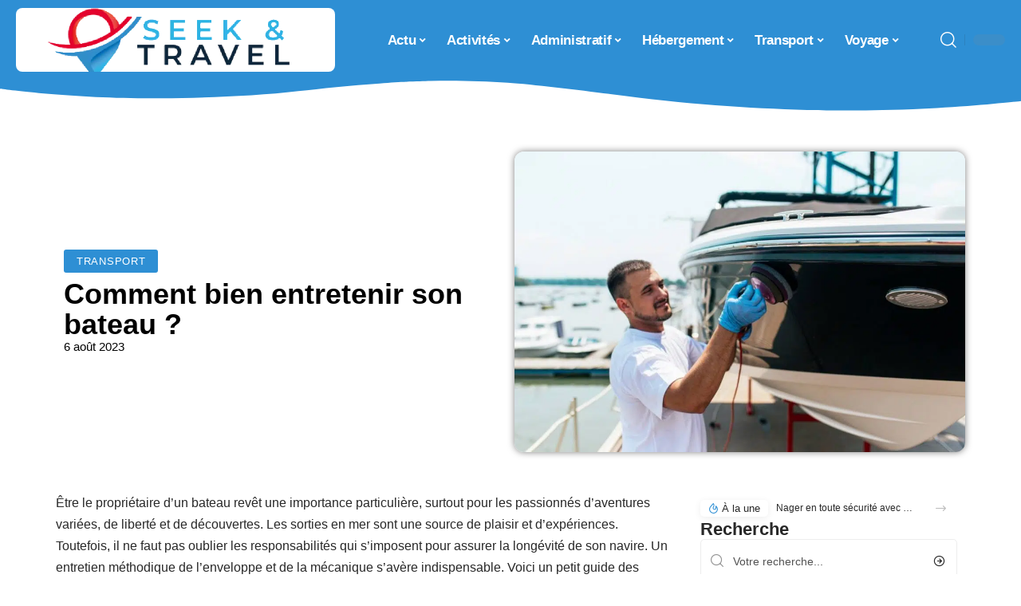

--- FILE ---
content_type: text/html; charset=UTF-8
request_url: https://www.seekandtravel.net/comment-bien-entretenir-son-bateau/
body_size: 49968
content:
<!DOCTYPE html>
<html lang="fr-FR">
<head><meta charset="UTF-8"><script>if(navigator.userAgent.match(/MSIE|Internet Explorer/i)||navigator.userAgent.match(/Trident\/7\..*?rv:11/i)){var href=document.location.href;if(!href.match(/[?&]nowprocket/)){if(href.indexOf("?")==-1){if(href.indexOf("#")==-1){document.location.href=href+"?nowprocket=1"}else{document.location.href=href.replace("#","?nowprocket=1#")}}else{if(href.indexOf("#")==-1){document.location.href=href+"&nowprocket=1"}else{document.location.href=href.replace("#","&nowprocket=1#")}}}}</script><script>(()=>{class RocketLazyLoadScripts{constructor(){this.v="2.0.3",this.userEvents=["keydown","keyup","mousedown","mouseup","mousemove","mouseover","mouseenter","mouseout","mouseleave","touchmove","touchstart","touchend","touchcancel","wheel","click","dblclick","input","visibilitychange"],this.attributeEvents=["onblur","onclick","oncontextmenu","ondblclick","onfocus","onmousedown","onmouseenter","onmouseleave","onmousemove","onmouseout","onmouseover","onmouseup","onmousewheel","onscroll","onsubmit"]}async t(){this.i(),this.o(),/iP(ad|hone)/.test(navigator.userAgent)&&this.h(),this.u(),this.l(this),this.m(),this.k(this),this.p(this),this._(),await Promise.all([this.R(),this.L()]),this.lastBreath=Date.now(),this.S(this),this.P(),this.D(),this.O(),this.M(),await this.C(this.delayedScripts.normal),await this.C(this.delayedScripts.defer),await this.C(this.delayedScripts.async),this.F("domReady"),await this.T(),await this.j(),await this.I(),this.F("windowLoad"),await this.A(),window.dispatchEvent(new Event("rocket-allScriptsLoaded")),this.everythingLoaded=!0,this.lastTouchEnd&&await new Promise((t=>setTimeout(t,500-Date.now()+this.lastTouchEnd))),this.H(),this.F("all"),this.U(),this.W()}i(){this.CSPIssue=sessionStorage.getItem("rocketCSPIssue"),document.addEventListener("securitypolicyviolation",(t=>{this.CSPIssue||"script-src-elem"!==t.violatedDirective||"data"!==t.blockedURI||(this.CSPIssue=!0,sessionStorage.setItem("rocketCSPIssue",!0))}),{isRocket:!0})}o(){window.addEventListener("pageshow",(t=>{this.persisted=t.persisted,this.realWindowLoadedFired=!0}),{isRocket:!0}),window.addEventListener("pagehide",(()=>{this.onFirstUserAction=null}),{isRocket:!0})}h(){let t;function e(e){t=e}window.addEventListener("touchstart",e,{isRocket:!0}),window.addEventListener("touchend",(function i(o){Math.abs(o.changedTouches[0].pageX-t.changedTouches[0].pageX)<10&&Math.abs(o.changedTouches[0].pageY-t.changedTouches[0].pageY)<10&&o.timeStamp-t.timeStamp<200&&(o.target.dispatchEvent(new PointerEvent("click",{target:o.target,bubbles:!0,cancelable:!0,detail:1})),event.preventDefault(),window.removeEventListener("touchstart",e,{isRocket:!0}),window.removeEventListener("touchend",i,{isRocket:!0}))}),{isRocket:!0})}q(t){this.userActionTriggered||("mousemove"!==t.type||this.firstMousemoveIgnored?"keyup"===t.type||"mouseover"===t.type||"mouseout"===t.type||(this.userActionTriggered=!0,this.onFirstUserAction&&this.onFirstUserAction()):this.firstMousemoveIgnored=!0),"click"===t.type&&t.preventDefault(),this.savedUserEvents.length>0&&(t.stopPropagation(),t.stopImmediatePropagation()),"touchstart"===this.lastEvent&&"touchend"===t.type&&(this.lastTouchEnd=Date.now()),"click"===t.type&&(this.lastTouchEnd=0),this.lastEvent=t.type,this.savedUserEvents.push(t)}u(){this.savedUserEvents=[],this.userEventHandler=this.q.bind(this),this.userEvents.forEach((t=>window.addEventListener(t,this.userEventHandler,{passive:!1,isRocket:!0})))}U(){this.userEvents.forEach((t=>window.removeEventListener(t,this.userEventHandler,{passive:!1,isRocket:!0}))),this.savedUserEvents.forEach((t=>{t.target.dispatchEvent(new window[t.constructor.name](t.type,t))}))}m(){this.eventsMutationObserver=new MutationObserver((t=>{const e="return false";for(const i of t){if("attributes"===i.type){const t=i.target.getAttribute(i.attributeName);t&&t!==e&&(i.target.setAttribute("data-rocket-"+i.attributeName,t),i.target["rocket"+i.attributeName]=new Function("event",t),i.target.setAttribute(i.attributeName,e))}"childList"===i.type&&i.addedNodes.forEach((t=>{if(t.nodeType===Node.ELEMENT_NODE)for(const i of t.attributes)this.attributeEvents.includes(i.name)&&i.value&&""!==i.value&&(t.setAttribute("data-rocket-"+i.name,i.value),t["rocket"+i.name]=new Function("event",i.value),t.setAttribute(i.name,e))}))}})),this.eventsMutationObserver.observe(document,{subtree:!0,childList:!0,attributeFilter:this.attributeEvents})}H(){this.eventsMutationObserver.disconnect(),this.attributeEvents.forEach((t=>{document.querySelectorAll("[data-rocket-"+t+"]").forEach((e=>{e.setAttribute(t,e.getAttribute("data-rocket-"+t)),e.removeAttribute("data-rocket-"+t)}))}))}k(t){Object.defineProperty(HTMLElement.prototype,"onclick",{get(){return this.rocketonclick||null},set(e){this.rocketonclick=e,this.setAttribute(t.everythingLoaded?"onclick":"data-rocket-onclick","this.rocketonclick(event)")}})}S(t){function e(e,i){let o=e[i];e[i]=null,Object.defineProperty(e,i,{get:()=>o,set(s){t.everythingLoaded?o=s:e["rocket"+i]=o=s}})}e(document,"onreadystatechange"),e(window,"onload"),e(window,"onpageshow");try{Object.defineProperty(document,"readyState",{get:()=>t.rocketReadyState,set(e){t.rocketReadyState=e},configurable:!0}),document.readyState="loading"}catch(t){console.log("WPRocket DJE readyState conflict, bypassing")}}l(t){this.originalAddEventListener=EventTarget.prototype.addEventListener,this.originalRemoveEventListener=EventTarget.prototype.removeEventListener,this.savedEventListeners=[],EventTarget.prototype.addEventListener=function(e,i,o){o&&o.isRocket||!t.B(e,this)&&!t.userEvents.includes(e)||t.B(e,this)&&!t.userActionTriggered||e.startsWith("rocket-")||t.everythingLoaded?t.originalAddEventListener.call(this,e,i,o):t.savedEventListeners.push({target:this,remove:!1,type:e,func:i,options:o})},EventTarget.prototype.removeEventListener=function(e,i,o){o&&o.isRocket||!t.B(e,this)&&!t.userEvents.includes(e)||t.B(e,this)&&!t.userActionTriggered||e.startsWith("rocket-")||t.everythingLoaded?t.originalRemoveEventListener.call(this,e,i,o):t.savedEventListeners.push({target:this,remove:!0,type:e,func:i,options:o})}}F(t){"all"===t&&(EventTarget.prototype.addEventListener=this.originalAddEventListener,EventTarget.prototype.removeEventListener=this.originalRemoveEventListener),this.savedEventListeners=this.savedEventListeners.filter((e=>{let i=e.type,o=e.target||window;return"domReady"===t&&"DOMContentLoaded"!==i&&"readystatechange"!==i||("windowLoad"===t&&"load"!==i&&"readystatechange"!==i&&"pageshow"!==i||(this.B(i,o)&&(i="rocket-"+i),e.remove?o.removeEventListener(i,e.func,e.options):o.addEventListener(i,e.func,e.options),!1))}))}p(t){let e;function i(e){return t.everythingLoaded?e:e.split(" ").map((t=>"load"===t||t.startsWith("load.")?"rocket-jquery-load":t)).join(" ")}function o(o){function s(e){const s=o.fn[e];o.fn[e]=o.fn.init.prototype[e]=function(){return this[0]===window&&t.userActionTriggered&&("string"==typeof arguments[0]||arguments[0]instanceof String?arguments[0]=i(arguments[0]):"object"==typeof arguments[0]&&Object.keys(arguments[0]).forEach((t=>{const e=arguments[0][t];delete arguments[0][t],arguments[0][i(t)]=e}))),s.apply(this,arguments),this}}if(o&&o.fn&&!t.allJQueries.includes(o)){const e={DOMContentLoaded:[],"rocket-DOMContentLoaded":[]};for(const t in e)document.addEventListener(t,(()=>{e[t].forEach((t=>t()))}),{isRocket:!0});o.fn.ready=o.fn.init.prototype.ready=function(i){function s(){parseInt(o.fn.jquery)>2?setTimeout((()=>i.bind(document)(o))):i.bind(document)(o)}return t.realDomReadyFired?!t.userActionTriggered||t.fauxDomReadyFired?s():e["rocket-DOMContentLoaded"].push(s):e.DOMContentLoaded.push(s),o([])},s("on"),s("one"),s("off"),t.allJQueries.push(o)}e=o}t.allJQueries=[],o(window.jQuery),Object.defineProperty(window,"jQuery",{get:()=>e,set(t){o(t)}})}P(){const t=new Map;document.write=document.writeln=function(e){const i=document.currentScript,o=document.createRange(),s=i.parentElement;let n=t.get(i);void 0===n&&(n=i.nextSibling,t.set(i,n));const c=document.createDocumentFragment();o.setStart(c,0),c.appendChild(o.createContextualFragment(e)),s.insertBefore(c,n)}}async R(){return new Promise((t=>{this.userActionTriggered?t():this.onFirstUserAction=t}))}async L(){return new Promise((t=>{document.addEventListener("DOMContentLoaded",(()=>{this.realDomReadyFired=!0,t()}),{isRocket:!0})}))}async I(){return this.realWindowLoadedFired?Promise.resolve():new Promise((t=>{window.addEventListener("load",t,{isRocket:!0})}))}M(){this.pendingScripts=[];this.scriptsMutationObserver=new MutationObserver((t=>{for(const e of t)e.addedNodes.forEach((t=>{"SCRIPT"!==t.tagName||t.noModule||t.isWPRocket||this.pendingScripts.push({script:t,promise:new Promise((e=>{const i=()=>{const i=this.pendingScripts.findIndex((e=>e.script===t));i>=0&&this.pendingScripts.splice(i,1),e()};t.addEventListener("load",i,{isRocket:!0}),t.addEventListener("error",i,{isRocket:!0}),setTimeout(i,1e3)}))})}))})),this.scriptsMutationObserver.observe(document,{childList:!0,subtree:!0})}async j(){await this.J(),this.pendingScripts.length?(await this.pendingScripts[0].promise,await this.j()):this.scriptsMutationObserver.disconnect()}D(){this.delayedScripts={normal:[],async:[],defer:[]},document.querySelectorAll("script[type$=rocketlazyloadscript]").forEach((t=>{t.hasAttribute("data-rocket-src")?t.hasAttribute("async")&&!1!==t.async?this.delayedScripts.async.push(t):t.hasAttribute("defer")&&!1!==t.defer||"module"===t.getAttribute("data-rocket-type")?this.delayedScripts.defer.push(t):this.delayedScripts.normal.push(t):this.delayedScripts.normal.push(t)}))}async _(){await this.L();let t=[];document.querySelectorAll("script[type$=rocketlazyloadscript][data-rocket-src]").forEach((e=>{let i=e.getAttribute("data-rocket-src");if(i&&!i.startsWith("data:")){i.startsWith("//")&&(i=location.protocol+i);try{const o=new URL(i).origin;o!==location.origin&&t.push({src:o,crossOrigin:e.crossOrigin||"module"===e.getAttribute("data-rocket-type")})}catch(t){}}})),t=[...new Map(t.map((t=>[JSON.stringify(t),t]))).values()],this.N(t,"preconnect")}async $(t){if(await this.G(),!0!==t.noModule||!("noModule"in HTMLScriptElement.prototype))return new Promise((e=>{let i;function o(){(i||t).setAttribute("data-rocket-status","executed"),e()}try{if(navigator.userAgent.includes("Firefox/")||""===navigator.vendor||this.CSPIssue)i=document.createElement("script"),[...t.attributes].forEach((t=>{let e=t.nodeName;"type"!==e&&("data-rocket-type"===e&&(e="type"),"data-rocket-src"===e&&(e="src"),i.setAttribute(e,t.nodeValue))})),t.text&&(i.text=t.text),t.nonce&&(i.nonce=t.nonce),i.hasAttribute("src")?(i.addEventListener("load",o,{isRocket:!0}),i.addEventListener("error",(()=>{i.setAttribute("data-rocket-status","failed-network"),e()}),{isRocket:!0}),setTimeout((()=>{i.isConnected||e()}),1)):(i.text=t.text,o()),i.isWPRocket=!0,t.parentNode.replaceChild(i,t);else{const i=t.getAttribute("data-rocket-type"),s=t.getAttribute("data-rocket-src");i?(t.type=i,t.removeAttribute("data-rocket-type")):t.removeAttribute("type"),t.addEventListener("load",o,{isRocket:!0}),t.addEventListener("error",(i=>{this.CSPIssue&&i.target.src.startsWith("data:")?(console.log("WPRocket: CSP fallback activated"),t.removeAttribute("src"),this.$(t).then(e)):(t.setAttribute("data-rocket-status","failed-network"),e())}),{isRocket:!0}),s?(t.fetchPriority="high",t.removeAttribute("data-rocket-src"),t.src=s):t.src="data:text/javascript;base64,"+window.btoa(unescape(encodeURIComponent(t.text)))}}catch(i){t.setAttribute("data-rocket-status","failed-transform"),e()}}));t.setAttribute("data-rocket-status","skipped")}async C(t){const e=t.shift();return e?(e.isConnected&&await this.$(e),this.C(t)):Promise.resolve()}O(){this.N([...this.delayedScripts.normal,...this.delayedScripts.defer,...this.delayedScripts.async],"preload")}N(t,e){this.trash=this.trash||[];let i=!0;var o=document.createDocumentFragment();t.forEach((t=>{const s=t.getAttribute&&t.getAttribute("data-rocket-src")||t.src;if(s&&!s.startsWith("data:")){const n=document.createElement("link");n.href=s,n.rel=e,"preconnect"!==e&&(n.as="script",n.fetchPriority=i?"high":"low"),t.getAttribute&&"module"===t.getAttribute("data-rocket-type")&&(n.crossOrigin=!0),t.crossOrigin&&(n.crossOrigin=t.crossOrigin),t.integrity&&(n.integrity=t.integrity),t.nonce&&(n.nonce=t.nonce),o.appendChild(n),this.trash.push(n),i=!1}})),document.head.appendChild(o)}W(){this.trash.forEach((t=>t.remove()))}async T(){try{document.readyState="interactive"}catch(t){}this.fauxDomReadyFired=!0;try{await this.G(),document.dispatchEvent(new Event("rocket-readystatechange")),await this.G(),document.rocketonreadystatechange&&document.rocketonreadystatechange(),await this.G(),document.dispatchEvent(new Event("rocket-DOMContentLoaded")),await this.G(),window.dispatchEvent(new Event("rocket-DOMContentLoaded"))}catch(t){console.error(t)}}async A(){try{document.readyState="complete"}catch(t){}try{await this.G(),document.dispatchEvent(new Event("rocket-readystatechange")),await this.G(),document.rocketonreadystatechange&&document.rocketonreadystatechange(),await this.G(),window.dispatchEvent(new Event("rocket-load")),await this.G(),window.rocketonload&&window.rocketonload(),await this.G(),this.allJQueries.forEach((t=>t(window).trigger("rocket-jquery-load"))),await this.G();const t=new Event("rocket-pageshow");t.persisted=this.persisted,window.dispatchEvent(t),await this.G(),window.rocketonpageshow&&window.rocketonpageshow({persisted:this.persisted})}catch(t){console.error(t)}}async G(){Date.now()-this.lastBreath>45&&(await this.J(),this.lastBreath=Date.now())}async J(){return document.hidden?new Promise((t=>setTimeout(t))):new Promise((t=>requestAnimationFrame(t)))}B(t,e){return e===document&&"readystatechange"===t||(e===document&&"DOMContentLoaded"===t||(e===window&&"DOMContentLoaded"===t||(e===window&&"load"===t||e===window&&"pageshow"===t)))}static run(){(new RocketLazyLoadScripts).t()}}RocketLazyLoadScripts.run()})();</script>
    
    <meta http-equiv="X-UA-Compatible" content="IE=edge">
    <meta name="viewport" content="width=device-width, initial-scale=1">
    <link rel="profile" href="https://gmpg.org/xfn/11">
	<meta name='robots' content='index, follow, max-image-preview:large, max-snippet:-1, max-video-preview:-1' />
            <link rel="apple-touch-icon" href="https://www.seekandtravel.net/wp-content/uploads/seekandtravel.net-512x512_2.png"/>
		            <meta name="msapplication-TileColor" content="#ffffff">
            <meta name="msapplication-TileImage" content="https://www.seekandtravel.net/wp-content/uploads/seekandtravel.net-512x512_2.png"/>
		<meta http-equiv="Content-Security-Policy" content="upgrade-insecure-requests">

	<!-- This site is optimized with the Yoast SEO plugin v26.7 - https://yoast.com/wordpress/plugins/seo/ -->
	<title>Comment bien entretenir son bateau ? - Seek et Travel</title><link rel="preload" data-rocket-preload as="font" href="https://www.seekandtravel.net/wp-content/themes/foxiz/assets/fonts/icons.woff2" crossorigin><style id="wpr-usedcss">img:is([sizes=auto i],[sizes^="auto," i]){contain-intrinsic-size:3000px 1500px}.block-wrap>.block-inner>.p-grid,.block-wrap>.block-inner>.p-wrap,.entry-content,.footer-wrap,.mega-dropdown,.ruby-table-contents,.swiper-container,.swiper-wrapper .p-wrap,.widget{contain:style layout}body,html{font-family:-apple-system,BlinkMacSystemFont,"Segoe UI",Roboto,Helvetica,Arial,sans-serif,"Apple Color Emoji","Segoe UI Emoji","Segoe UI Symbol"!important}a,address,article,code,div,dl,dt,em,fieldset,figcaption,footer,form,h1,h2,h3,header,label,legend,li,main,nav,p,section,span,strong,time,tr,ul{font-family:inherit}img.emoji{display:inline!important;border:none!important;box-shadow:none!important;height:1em!important;width:1em!important;margin:0 .07em!important;vertical-align:-.1em!important;background:0 0!important;padding:0!important}:root{--direction-multiplier:1}body.rtl{--direction-multiplier:-1}.elementor-screen-only{height:1px;margin:-1px;overflow:hidden;padding:0;position:absolute;top:-10000em;width:1px;clip:rect(0,0,0,0);border:0}.elementor *,.elementor :after,.elementor :before{box-sizing:border-box}.elementor a{box-shadow:none;text-decoration:none}.elementor img{border:none;border-radius:0;box-shadow:none;height:auto;max-width:100%}.elementor .elementor-widget:not(.elementor-widget-text-editor):not(.elementor-widget-theme-post-content) figure{margin:0}.elementor iframe,.elementor object,.elementor video{border:none;line-height:1;margin:0;max-width:100%;width:100%}.elementor-element{--flex-direction:initial;--flex-wrap:initial;--justify-content:initial;--align-items:initial;--align-content:initial;--gap:initial;--flex-basis:initial;--flex-grow:initial;--flex-shrink:initial;--order:initial;--align-self:initial;align-self:var(--align-self);flex-basis:var(--flex-basis);flex-grow:var(--flex-grow);flex-shrink:var(--flex-shrink);order:var(--order)}.elementor-element:where(.e-con-full,.elementor-widget){align-content:var(--align-content);align-items:var(--align-items);flex-direction:var(--flex-direction);flex-wrap:var(--flex-wrap);gap:var(--row-gap) var(--column-gap);justify-content:var(--justify-content)}.elementor-invisible{visibility:hidden}:root{--page-title-display:block}.elementor-widget-wrap{align-content:flex-start;flex-wrap:wrap;position:relative;width:100%}.elementor:not(.elementor-bc-flex-widget) .elementor-widget-wrap{display:flex}.elementor-widget-wrap>.elementor-element{width:100%}.elementor-widget-wrap.e-swiper-container{width:calc(100% - (var(--e-column-margin-left,0px) + var(--e-column-margin-right,0px)))}.elementor-widget{position:relative}.elementor-widget:not(:last-child){margin-block-end:var(--kit-widget-spacing,20px)}@media (min-width:1025px){#elementor-device-mode:after{content:"desktop"}}@media (min-width:-1){#elementor-device-mode:after{content:"widescreen"}}@media (max-width:-1){#elementor-device-mode:after{content:"laptop";content:"tablet_extra"}}@media (max-width:1024px){#elementor-device-mode:after{content:"tablet"}}@media (max-width:-1){#elementor-device-mode:after{content:"mobile_extra"}}@media (prefers-reduced-motion:no-preference){html{scroll-behavior:smooth}}.e-con{--border-radius:0;--border-top-width:0px;--border-right-width:0px;--border-bottom-width:0px;--border-left-width:0px;--border-style:initial;--border-color:initial;--container-widget-width:100%;--container-widget-height:initial;--container-widget-flex-grow:0;--container-widget-align-self:initial;--content-width:min(100%,var(--container-max-width,1140px));--width:100%;--min-height:initial;--height:auto;--text-align:initial;--margin-top:0px;--margin-right:0px;--margin-bottom:0px;--margin-left:0px;--padding-top:var(--container-default-padding-top,10px);--padding-right:var(--container-default-padding-right,10px);--padding-bottom:var(--container-default-padding-bottom,10px);--padding-left:var(--container-default-padding-left,10px);--position:relative;--z-index:revert;--overflow:visible;--gap:var(--widgets-spacing,20px);--row-gap:var(--widgets-spacing-row,20px);--column-gap:var(--widgets-spacing-column,20px);--overlay-mix-blend-mode:initial;--overlay-opacity:1;--overlay-transition:0.3s;--e-con-grid-template-columns:repeat(3,1fr);--e-con-grid-template-rows:repeat(2,1fr);border-radius:var(--border-radius);height:var(--height);min-height:var(--min-height);min-width:0;overflow:var(--overflow);position:var(--position);width:var(--width);z-index:var(--z-index);--flex-wrap-mobile:wrap}.e-con:where(:not(.e-div-block-base)){transition:background var(--background-transition,.3s),border var(--border-transition,.3s),box-shadow var(--border-transition,.3s),transform var(--e-con-transform-transition-duration,.4s)}.e-con{--margin-block-start:var(--margin-top);--margin-block-end:var(--margin-bottom);--margin-inline-start:var(--margin-left);--margin-inline-end:var(--margin-right);--padding-inline-start:var(--padding-left);--padding-inline-end:var(--padding-right);--padding-block-start:var(--padding-top);--padding-block-end:var(--padding-bottom);--border-block-start-width:var(--border-top-width);--border-block-end-width:var(--border-bottom-width);--border-inline-start-width:var(--border-left-width);--border-inline-end-width:var(--border-right-width)}body.rtl .e-con{--padding-inline-start:var(--padding-right);--padding-inline-end:var(--padding-left);--margin-inline-start:var(--margin-right);--margin-inline-end:var(--margin-left);--border-inline-start-width:var(--border-right-width);--border-inline-end-width:var(--border-left-width)}.e-con{margin-block-end:var(--margin-block-end);margin-block-start:var(--margin-block-start);margin-inline-end:var(--margin-inline-end);margin-inline-start:var(--margin-inline-start);padding-inline-end:var(--padding-inline-end);padding-inline-start:var(--padding-inline-start)}.e-con.e-flex{--flex-direction:column;--flex-basis:auto;--flex-grow:0;--flex-shrink:1;flex:var(--flex-grow) var(--flex-shrink) var(--flex-basis)}.e-con-full,.e-con>.e-con-inner{padding-block-end:var(--padding-block-end);padding-block-start:var(--padding-block-start);text-align:var(--text-align)}.e-con-full.e-flex,.e-con.e-flex>.e-con-inner{flex-direction:var(--flex-direction)}.e-con,.e-con>.e-con-inner{display:var(--display)}.e-con-boxed.e-flex{align-content:normal;align-items:normal;flex-direction:column;flex-wrap:nowrap;justify-content:normal}.e-con-boxed{gap:initial;text-align:initial}.e-con.e-flex>.e-con-inner{align-content:var(--align-content);align-items:var(--align-items);align-self:auto;flex-basis:auto;flex-grow:1;flex-shrink:1;flex-wrap:var(--flex-wrap);justify-content:var(--justify-content)}.e-con>.e-con-inner{gap:var(--row-gap) var(--column-gap);height:100%;margin:0 auto;max-width:var(--content-width);padding-inline-end:0;padding-inline-start:0;width:100%}:is(.elementor-section-wrap,[data-elementor-id])>.e-con{--margin-left:auto;--margin-right:auto;max-width:min(100%,var(--width))}.e-con .elementor-widget.elementor-widget{margin-block-end:0}.e-con:before,.e-con>.elementor-motion-effects-container>.elementor-motion-effects-layer:before{border-block-end-width:var(--border-block-end-width);border-block-start-width:var(--border-block-start-width);border-color:var(--border-color);border-inline-end-width:var(--border-inline-end-width);border-inline-start-width:var(--border-inline-start-width);border-radius:var(--border-radius);border-style:var(--border-style);content:var(--background-overlay);display:block;height:max(100% + var(--border-top-width) + var(--border-bottom-width),100%);left:calc(0px - var(--border-left-width));mix-blend-mode:var(--overlay-mix-blend-mode);opacity:var(--overlay-opacity);position:absolute;top:calc(0px - var(--border-top-width));transition:var(--overlay-transition,.3s);width:max(100% + var(--border-left-width) + var(--border-right-width),100%)}.e-con:before{transition:background var(--overlay-transition,.3s),border-radius var(--border-transition,.3s),opacity var(--overlay-transition,.3s)}.e-con .elementor-widget{min-width:0}.e-con .elementor-widget.e-widget-swiper{width:100%}.e-con>.e-con-inner>.elementor-widget>.elementor-widget-container,.e-con>.elementor-widget>.elementor-widget-container{height:100%}.e-con.e-con>.e-con-inner>.elementor-widget,.elementor.elementor .e-con>.elementor-widget{max-width:100%}.e-con .elementor-widget:not(:last-child){--kit-widget-spacing:0px}@media (max-width:767px){#elementor-device-mode:after{content:"mobile"}.e-con.e-flex{--width:100%;--flex-wrap:var(--flex-wrap-mobile)}}.elementor-element:where(:not(.e-con)):where(:not(.e-div-block-base)) .elementor-widget-container,.elementor-element:where(:not(.e-con)):where(:not(.e-div-block-base)):not(:has(.elementor-widget-container)){transition:background .3s,border .3s,border-radius .3s,box-shadow .3s,transform var(--e-transform-transition-duration,.4s)}.elementor-heading-title{line-height:1;margin:0;padding:0}.animated{animation-duration:1.25s}.animated.infinite{animation-iteration-count:infinite}.animated.reverse{animation-direction:reverse;animation-fill-mode:forwards}@media (prefers-reduced-motion:reduce){.animated{animation:none!important}html *{transition-delay:0s!important;transition-duration:0s!important}}.elementor-kit-4541{--e-global-color-primary:#6EC1E4;--e-global-color-secondary:#54595F;--e-global-color-text:#7A7A7A;--e-global-color-accent:#61CE70;--e-global-typography-primary-font-family:"Roboto";--e-global-typography-primary-font-weight:600;--e-global-typography-secondary-font-family:"Roboto Slab";--e-global-typography-secondary-font-weight:400;--e-global-typography-text-font-family:"Roboto";--e-global-typography-text-font-weight:400;--e-global-typography-accent-font-family:"Roboto";--e-global-typography-accent-font-weight:500}.e-con{--container-max-width:1140px}.elementor-widget:not(:last-child){--kit-widget-spacing:20px}.elementor-element{--widgets-spacing:20px 20px;--widgets-spacing-row:20px;--widgets-spacing-column:20px}h1.entry-title{display:var(--page-title-display)}@media(max-width:1024px){.e-con{--container-max-width:1024px}}@media(max-width:767px){.e-con{--container-max-width:767px}}.elementor-4687 .elementor-element.elementor-element-1c399d3f{--display:flex;--flex-direction:row;--container-widget-width:initial;--container-widget-height:100%;--container-widget-flex-grow:1;--container-widget-align-self:stretch;--flex-wrap-mobile:wrap;--gap:30px 30px;--row-gap:30px;--column-gap:30px}.elementor-4687 .elementor-element.elementor-element-1c399d3f>.e-con-inner>.elementor-shape-top .elementor-shape-fill,.elementor-4687 .elementor-element.elementor-element-1c399d3f>.elementor-shape-top .elementor-shape-fill{fill:#70AEC8}.elementor-4687 .elementor-element.elementor-element-1c399d3f>.e-con-inner>.elementor-shape-top svg,.elementor-4687 .elementor-element.elementor-element-1c399d3f>.elementor-shape-top svg{height:40px}.elementor-4687 .elementor-element.elementor-element-1c399d3f>.e-con-inner>.elementor-shape-top,.elementor-4687 .elementor-element.elementor-element-1c399d3f>.elementor-shape-top{z-index:2;pointer-events:none}.elementor-4687 .elementor-element.elementor-element-1ee4fa5a{--display:flex;--justify-content:flex-start;--gap:8px 8px;--row-gap:8px;--column-gap:8px}.elementor-4687 .elementor-element.elementor-element-1ee4fa5a.e-con{--align-self:center}.elementor-widget-heading .elementor-heading-title{font-family:var( --e-global-typography-primary-font-family ),Sans-serif;font-weight:var(--e-global-typography-primary-font-weight);color:var(--e-global-color-primary)}.elementor-4687 .elementor-element.elementor-element-21e7ba44{padding:8px 0 0}.elementor-4687 .elementor-element.elementor-element-21e7ba44 .elementor-heading-title{color:#000}[data-theme=dark] .elementor-4687 .elementor-element.elementor-element-21e7ba44 .elementor-heading-title{color:#fff}[data-theme=dark] .elementor-4687 .elementor-element.elementor-element-7aacc470 .elementor-heading-title{color:#fff}.elementor-4687 .elementor-element.elementor-element-2b49a25d{--display:flex;--margin-top:0px;--margin-bottom:0px;--margin-left:0px;--margin-right:0px;--padding-top:0px;--padding-bottom:0px;--padding-left:0px;--padding-right:0px}.elementor-4687 .elementor-element.elementor-element-2b49a25d.e-con{--align-self:flex-end}.elementor-4687 .elementor-element.elementor-element-2ec1b3f0{--display:flex;--flex-direction:row;--container-widget-width:initial;--container-widget-height:100%;--container-widget-flex-grow:1;--container-widget-align-self:stretch;--flex-wrap-mobile:wrap;--gap:0px 0px;--row-gap:0px;--column-gap:0px;--margin-top:0px;--margin-bottom:0px;--margin-left:0px;--margin-right:0px;--padding-top:0px;--padding-bottom:0px;--padding-left:0px;--padding-right:0px}.elementor-4687 .elementor-element.elementor-element-478f4576{--display:flex;--gap:12px 30px;--row-gap:12px;--column-gap:30px;--padding-top:0px;--padding-bottom:0px;--padding-left:0px;--padding-right:24px}.elementor-4687 .elementor-element.elementor-element-31dfa4d2{--display:flex;--padding-top:0px;--padding-bottom:0px;--padding-left:0px;--padding-right:0px}.elementor-4687 .elementor-element.elementor-element-31dfa4d2.e-con{--align-self:center}.elementor-4687 .elementor-element.elementor-element-62c1afe0>.elementor-widget-container{padding:24px 0 0}.elementor-4687 .elementor-element.elementor-element-72ffb3c7{--feat-ratio:80}.elementor-4687 .elementor-element.elementor-element-72ffb3c7 .p-featured{padding-bottom:80%}.elementor-4687 .elementor-element.elementor-element-72ffb3c7 .p-wrap{--el-spacing:4px}.elementor-4687 .elementor-element.elementor-element-39faf39e{--display:flex;--padding-top:0px;--padding-bottom:0px;--padding-left:0px;--padding-right:0px}@media(min-width:768px){.elementor-4687 .elementor-element.elementor-element-478f4576{--width:70%}.elementor-4687 .elementor-element.elementor-element-31dfa4d2{--width:100%}.elementor-4687 .elementor-element.elementor-element-39faf39e{--width:30%}}:root{--effect:all .25s cubic-bezier(0.32, 0.74, 0.57, 1);--timing:cubic-bezier(0.32, 0.74, 0.57, 1);--shadow-12:#0000001f;--shadow-2:#00000005;--round-3:3px;--height-34:34px;--height-40:40px;--padding-40:0 40px;--round-5:5px;--round-7:7px;--shadow-7:#00000012;--dark-accent:#191c20;--dark-accent-0:#191c2000;--dark-accent-90:#191c20f2;--meta-b-family:inherit;--meta-b-fcolor:#282828;--meta-b-fspace:normal;--meta-b-fstyle:normal;--meta-b-fweight:600;--meta-b-transform:none;--nav-bg:#fff;--subnav-bg:#fff;--indicator-bg-from:#ff0084;--nav-bg-from:#fff;--subnav-bg-from:#fff;--indicator-bg-to:#2c2cf8;--nav-bg-to:#fff;--subnav-bg-to:#fff;--bottom-border-color:var(--flex-gray-20);--column-border-color:var(--flex-gray-20);--audio-color:#ffa052;--excerpt-color:#666;--g-color:#ff184e;--gallery-color:#729dff;--heading-color:var(--body-fcolor);--nav-color:#282828;--privacy-color:#fff;--review-color:#ffc300;--subnav-color:#282828;--video-color:#ffc300;--nav-color-10:#28282820;--subnav-color-10:#28282820;--g-color-90:#ff184ee6;--absolute-dark:#242424;--body-family:'Oxygen',sans-serif;--btn-family:'Encode Sans Condensed',sans-serif;--cat-family:'Oxygen',sans-serif;--dwidgets-family:'Oxygen',sans-serif;--h1-family:'Encode Sans Condensed',sans-serif;--h2-family:'Encode Sans Condensed',sans-serif;--h3-family:'Encode Sans Condensed',sans-serif;--h4-family:'Encode Sans Condensed',sans-serif;--h5-family:'Encode Sans Condensed',sans-serif;--h6-family:'Encode Sans Condensed',sans-serif;--input-family:'Encode Sans Condensed',sans-serif;--menu-family:'Encode Sans Condensed',sans-serif;--meta-family:'Encode Sans Condensed',sans-serif;--submenu-family:'Encode Sans Condensed',sans-serif;--tagline-family:'Encode Sans Condensed',sans-serif;--body-fcolor:#282828;--btn-fcolor:inherit;--h1-fcolor:inherit;--h2-fcolor:inherit;--h3-fcolor:inherit;--h4-fcolor:inherit;--h5-fcolor:inherit;--h6-fcolor:inherit;--input-fcolor:inherit;--meta-fcolor:#666;--tagline-fcolor:inherit;--body-fsize:16px;--btn-fsize:12px;--cat-fsize:10px;--dwidgets-fsize:13px;--excerpt-fsize:14px;--h1-fsize:40px;--h2-fsize:28px;--h3-fsize:22px;--h4-fsize:16px;--h5-fsize:14px;--h6-fsize:13px;--headline-fsize:45px;--input-fsize:14px;--menu-fsize:17px;--meta-fsize:13px;--submenu-fsize:13px;--tagline-fsize:28px;--body-fspace:normal;--btn-fspace:normal;--cat-fspace:.07em;--dwidgets-fspace:0;--h1-fspace:normal;--h2-fspace:normal;--h3-fspace:normal;--h4-fspace:normal;--h5-fspace:normal;--h6-fspace:normal;--input-fspace:normal;--menu-fspace:-.02em;--meta-fspace:normal;--submenu-fspace:-.02em;--tagline-fspace:normal;--body-fstyle:normal;--btn-fstyle:normal;--cat-fstyle:normal;--dwidgets-fstyle:normal;--h1-fstyle:normal;--h2-fstyle:normal;--h3-fstyle:normal;--h4-fstyle:normal;--h5-fstyle:normal;--h6-fstyle:normal;--input-fstyle:normal;--menu-fstyle:normal;--meta-fstyle:normal;--submenu-fstyle:normal;--tagline-fstyle:normal;--body-fweight:400;--btn-fweight:700;--cat-fweight:700;--dwidgets-fweight:600;--h1-fweight:700;--h2-fweight:700;--h3-fweight:700;--h4-fweight:700;--h5-fweight:700;--h6-fweight:600;--input-fweight:400;--menu-fweight:600;--meta-fweight:400;--submenu-fweight:500;--tagline-fweight:400;--flex-gray-15:#88888826;--flex-gray-20:#88888833;--flex-gray-40:#88888866;--flex-gray-7:#88888812;--indicator-height:4px;--nav-height:60px;--absolute-light:#ddd;--solid-light:#fafafa;--em-mini:.8em;--rem-mini:.8rem;--transparent-nav-color:#fff;--swiper-navigation-size:44px;--tagline-s-fsize:22px;--em-small:.92em;--rem-small:.92rem;--bottom-spacing:35px;--box-spacing:5%;--el-spacing:12px;--heading-sub-color:var(--g-color);--body-transform:none;--btn-transform:none;--cat-transform:uppercase;--dwidgets-transform:none;--h1-transform:none;--h2-transform:none;--h3-transform:none;--h4-transform:none;--h5-transform:none;--h6-transform:none;--input-transform:none;--menu-transform:none;--meta-transform:none;--submenu-transform:none;--tagline-transform:none;--absolute-white:#fff;--solid-white:#fff;--absolute-white-0:#ffffff00;--absolute-white-90:#fffffff2;--max-width-wo-sb:100%}.light-scheme,[data-theme=dark]{--shadow-12:#00000066;--shadow-2:#00000033;--shadow-7:#0000004d;--dark-accent:#0e0f12;--dark-accent-0:#0e0f1200;--dark-accent-90:#0e0f12f2;--meta-b-fcolor:#fff;--nav-bg:#131518;--subnav-bg:#191c20;--nav-bg-from:#131518;--subnav-bg-from:#191c20;--nav-bg-to:#131518;--subnav-bg-to:#191c20;--bcrumb-color:#fff;--excerpt-color:#ddd;--heading-color:var(--body-fcolor);--nav-color:#fff;--subnav-color:#fff;--nav-color-10:#ffffff15;--subnav-color-10:#ffffff15;--body-fcolor:#fff;--h1-fcolor:#fff;--h2-fcolor:#fff;--h3-fcolor:#fff;--h4-fcolor:#fff;--h5-fcolor:#fff;--h6-fcolor:#fff;--headline-fcolor:#fff;--input-fcolor:#fff;--meta-fcolor:#bbb;--tagline-fcolor:#fff;--flex-gray-15:#88888840;--flex-gray-20:#8888884d;--flex-gray-7:#88888818;--solid-light:#333;--heading-sub-color:var(--g-color);--solid-white:#191c20}body .light-scheme [data-mode=default],body:not([data-theme=dark]) [data-mode=dark],body[data-theme=dark] [data-mode=default]{display:none!important}body .light-scheme [data-mode=dark]{display:inherit!important}.light-scheme input::placeholder,[data-theme=dark] input::placeholder{color:var(--absolute-light)}a,address,body,caption,code,div,dl,dt,em,fieldset,form,h1,h2,h3,html,iframe,label,legend,li,object,p,s,span,strong,table,tbody,tr,tt,ul{font-family:inherit;font-size:100%;font-weight:inherit;font-style:inherit;line-height:inherit;margin:0;padding:0;vertical-align:baseline;border:0;outline:0}html{font-size:var(--body-fsize);overflow-x:hidden;-ms-text-size-adjust:100%;-webkit-text-size-adjust:100%;text-size-adjust:100%}body{font-family:var(--body-family);font-size:var(--body-fsize);font-weight:var(--body-fweight);font-style:var(--body-fstyle);line-height:1.7;display:block;margin:0;letter-spacing:var(--body-fspace);text-transform:var(--body-transform);color:var(--body-fcolor);background-color:var(--solid-white)}body.rtl{direction:rtl}*{-moz-box-sizing:border-box;-webkit-box-sizing:border-box;box-sizing:border-box}:after,:before{-moz-box-sizing:border-box;-webkit-box-sizing:border-box;box-sizing:border-box}.site{position:relative;display:block}.site *{-webkit-font-smoothing:antialiased;-moz-osx-font-smoothing:grayscale;text-rendering:optimizeLegibility}.site-outer{position:relative;display:block;max-width:100%;background-color:var(--solid-white)}.top-spacing .site-outer{-webkit-transition:margin .5s var(--timing);transition:margin .5s var(--timing)}.site-wrap{position:relative;display:block;margin:0;padding:0}.site-wrap{z-index:1;min-height:45vh}button,input{overflow:visible}canvas,progress,video{display:inline-block}progress{vertical-align:baseline}[type=checkbox],[type=radio],legend{box-sizing:border-box;padding:0}figure{display:block;margin:0}em{font-weight:400;font-style:italic}dt{font-weight:700}address{font-style:italic}code{font-family:monospace,monospace;font-size:.9em}a{text-decoration:none;color:inherit;background-color:transparent}b,strong{font-weight:700}code{font-family:Courier,monospace;padding:5px;background-color:var(--flex-gray-7)}img{max-width:100%;height:auto;vertical-align:middle;border-style:none;-webkit-object-fit:cover;object-fit:cover}svg:not(:root){overflow:hidden}button,input,optgroup,select,textarea{text-transform:none;color:inherit;outline:0!important}select{line-height:22px;position:relative;max-width:100%;padding:10px;border-color:var(--flex-gray-15);border-radius:var(--round-5);outline:0!important;background:url('data:image/svg+xml;utf8,<svg xmlns="http://www.w3.org/2000/svg" viewBox="0 0 24 24"><path d="M12 15a1 1 0 0 1-.707-.293l-3-3a1 1 0 0 1 1.414-1.414L12 12.586l2.293-2.293a1 1 0 0 1 1.414 1.414l-3 3A1 1 0 0 1 12 15z"/></svg>') right 5px top 50% no-repeat;background-size:22px;-moz-appearance:none;-webkit-appearance:none;appearance:none}select option{background-color:var(--solid-white)}[type=reset],[type=submit],button,html [type=button]{-webkit-appearance:button}[type=button]::-moz-focus-inner,[type=reset]::-moz-focus-inner,[type=submit]::-moz-focus-inner,button::-moz-focus-inner{padding:0;border-style:none}[type=button]:-moz-focusring,[type=reset]:-moz-focusring,[type=submit]:-moz-focusring,button:-moz-focusring{outline:ButtonText dotted 1px}fieldset{padding:0}legend{font-weight:700;display:table;max-width:100%;white-space:normal;color:inherit}textarea{overflow:auto}[type=number]::-webkit-inner-spin-button,[type=number]::-webkit-outer-spin-button{height:auto}[type=search]::-webkit-search-cancel-button,[type=search]::-webkit-search-decoration{-webkit-appearance:none}::-webkit-file-upload-button{font:inherit;-webkit-appearance:button}[hidden],template{display:none}.clearfix:after,.clearfix:before{display:table;clear:both;content:' '}.hidden{display:none}input:disabled,select:disabled,textarea:disabled{opacity:.5;background-color:#ffcb3330}h1{font-family:var(--h1-family);font-size:var(--h1-fsize);font-weight:var(--h1-fweight);font-style:var(--h1-fstyle);line-height:var(--h1-fheight, 1.2);letter-spacing:var(--h1-fspace);text-transform:var(--h1-transform)}h1{color:var(--h1-fcolor)}h2{font-family:var(--h2-family);font-size:var(--h2-fsize);font-weight:var(--h2-fweight);font-style:var(--h2-fstyle);line-height:var(--h2-fheight, 1.25);letter-spacing:var(--h2-fspace);text-transform:var(--h2-transform)}h2{color:var(--h2-fcolor)}.h3,h3{font-family:var(--h3-family);font-size:var(--h3-fsize);font-weight:var(--h3-fweight);font-style:var(--h3-fstyle);line-height:var(--h3-fheight, 1.3);letter-spacing:var(--h3-fspace);text-transform:var(--h3-transform)}h3{color:var(--h3-fcolor)}.h4{font-family:var(--h4-family);font-size:var(--h4-fsize);font-weight:var(--h4-fweight);font-style:var(--h4-fstyle);line-height:var(--h4-fheight, 1.45);letter-spacing:var(--h4-fspace);text-transform:var(--h4-transform)}.h5{font-family:var(--h5-family);font-size:var(--h5-fsize);font-weight:var(--h5-fweight);font-style:var(--h5-fstyle);line-height:var(--h5-fheight, 1.5);letter-spacing:var(--h5-fspace);text-transform:var(--h5-transform)}.p-categories{font-family:var(--cat-family);font-size:var(--cat-fsize);font-weight:var(--cat-fweight);font-style:var(--cat-fstyle);letter-spacing:var(--cat-fspace);text-transform:var(--cat-transform)}.is-meta,.user-form label{font-family:var(--meta-family);font-size:var(--meta-fsize);font-weight:var(--meta-fweight);font-style:var(--meta-fstyle);letter-spacing:var(--meta-fspace);text-transform:var(--meta-transform)}.tipsy-inner{font-family:var(--meta-family);font-weight:var(--meta-fweight);font-style:var(--meta-fstyle);letter-spacing:var(--meta-fspace);text-transform:var(--meta-transform);color:var(--meta-fcolor)}figcaption{font-family:var(--meta-family);font-size:var(--meta-fsize);font-weight:var(--meta-fweight);font-style:var(--meta-fstyle);letter-spacing:var(--meta-fspace);text-transform:var(--meta-transform)}.is-meta{color:var(--meta-fcolor)}input[type=email],input[type=number],input[type=password],input[type=search],input[type=text],input[type=url],textarea{font-family:var(--input-family);font-size:var(--input-fsize);font-weight:var(--input-fweight);font-style:var(--input-fstyle);line-height:1.5;letter-spacing:var(--input-fspace);text-transform:var(--input-transform);color:var(--input-fcolor)}textarea{font-size:var(--input-fsize)!important}.button,a.comment-reply-link,a.show-post-comment,button,input[type=submit]{font-family:var(--btn-family);font-size:var(--btn-fsize);font-weight:var(--btn-fweight);font-style:var(--btn-fstyle);letter-spacing:var(--btn-fspace);text-transform:var(--btn-transform)}.main-menu>li>a{font-family:var(--menu-family);font-size:var(--menu-fsize);font-weight:var(--menu-fweight);font-style:var(--menu-fstyle);line-height:1.5;letter-spacing:var(--menu-fspace);text-transform:var(--menu-transform)}.mobile-menu>li>a{font-family:'Encode Sans Condensed',sans-serif;font-size:1.1rem;font-weight:400;font-style:normal;line-height:1.5;letter-spacing:-.02em;text-transform:none}.mobile-qview a{font-family:'Encode Sans Condensed',sans-serif;font-size:16px;font-weight:600;font-style:normal;letter-spacing:-.02em;text-transform:none}.heading-title>*{font-family:var(--heading-family,inherit);font-size:var(--heading-fsize, inherit);font-weight:var(--heading-fweight,inherit);font-style:var(--heading-fstyle,inherit);letter-spacing:var(--heading-fspace, inherit);text-transform:var(--heading-transform,inherit)}.description-text{font-size:var(--excerpt-fsize)}input[type=email],input[type=number],input[type=password],input[type=search],input[type=text],input[type=url]{line-height:22px;max-width:100%;padding:10px 20px;-webkit-transition:var(--effect);transition:var(--effect);white-space:nowrap;border:none;border-radius:var(--round-3);outline:0!important;background-color:var(--flex-gray-7);-webkit-box-shadow:none!important;box-shadow:none!important}button{cursor:pointer;border:none;border-radius:var(--round-3);outline:0!important;-webkit-box-shadow:none;box-shadow:none}.button,.entry-content button,input[type=submit]:not(.search-submit){line-height:var(--height-40);padding:var(--padding-40);cursor:pointer;-webkit-transition:var(--effect);transition:var(--effect);white-space:nowrap;color:var(--absolute-white);border:none;border-radius:var(--round-3);outline:0!important;background:var(--g-color);-webkit-box-shadow:none;box-shadow:none}.entry-content button:hover,input[type=submit]:not(.search-submit):hover{-webkit-box-shadow:0 4px 15px var(--g-color-90);box-shadow:0 4px 15px var(--g-color-90)}textarea{display:block;width:100%;max-width:100%;padding:10px 25px;-webkit-transition:var(--effect);transition:var(--effect);border:none;border-radius:var(--round-3);outline:0;background-color:var(--flex-gray-7);-webkit-box-shadow:none!important;box-shadow:none!important}.rb-container{position:static;display:block;width:100%;max-width:var(--rb-width,1280px);margin-right:auto;margin-left:auto}.edge-padding{padding-right:20px;padding-left:20px}.menu-item,.rb-section ul{list-style:none}.h3,.h4,.h5,h1,h2,h3{-ms-word-wrap:break-word;word-wrap:break-word}.icon-holder{display:flex;align-items:center}.svg-icon{width:1.5em;height:auto}.overlay-text .is-meta,.overlay-text .meta-inner{color:var(--absolute-light);--meta-fcolor:var(--absolute-light)}.overlay-text .entry-title{color:var(--absolute-white)}.light-scheme{color:var(--body-fcolor);--pagi-bg:var(--solid-light)}input:-webkit-autofill,input:-webkit-autofill:active,input:-webkit-autofill:focus,input:-webkit-autofill:hover{transition:background-color 999999s ease-in-out 0s}.overlay-wrap{position:absolute;z-index:10;top:0;right:0;bottom:0;left:0;display:flex;align-items:flex-end;flex-flow:row nowrap;pointer-events:none}.overlay-inner{position:relative;display:block;width:100%;padding:20px;cursor:auto;pointer-events:auto}.p-gradient .overlay-inner{background:-webkit-gradient(linear,left top,left bottom,from(var(--dark-accent-0)),to(var(--dark-accent)));background:linear-gradient(to top,var(--dark-accent) 0,var(--dark-accent-90) 50%,var(--dark-accent-0) 100%)}.block-inner{display:flex;flex-flow:row wrap;flex-grow:1;row-gap:var(--bottom-spacing)}.is-gap-5 .block-inner{margin-right:-5px;margin-left:-5px;--column-gap:5px}.is-gap-7 .block-inner{margin-right:-7px;margin-left:-7px;--column-gap:7px}.is-gap-10 .block-inner{margin-right:-10px;margin-left:-10px;--column-gap:10px}.block-inner>*{flex-basis:100%;width:100%;padding-right:var(--column-gap,0);padding-left:var(--column-gap,0)}[class*=is-gap-]>.block-inner>*{padding-right:var(--column-gap,0);padding-left:var(--column-gap,0)}.effect-fadeout.activated a{opacity:.3}.effect-fadeout.activated a:focus,.effect-fadeout.activated a:hover{opacity:1}.is-hidden{display:none!important}.is-invisible{visibility:hidden;opacity:0}.rb-loader{font-size:10px;position:relative;display:none;overflow:hidden;width:3em;height:3em;transform:translateZ(0);animation:.8s linear infinite spin-loader;text-indent:-9999em;color:var(--g-color);border-radius:50%;background:currentColor;background:linear-gradient(to right,currentColor 10%,rgba(255,255,255,0) 50%)}.rb-loader:before{position:absolute;top:0;left:0;width:50%;height:50%;content:'';color:inherit;border-radius:100% 0 0 0;background:currentColor}.rb-loader:after{position:absolute;top:0;right:0;bottom:0;left:0;width:75%;height:75%;margin:auto;content:'';opacity:.5;border-radius:50%;background:var(--solid-white)}@-webkit-keyframes spin-loader{0%{transform:rotate(0)}100%{transform:rotate(360deg)}}@keyframes spin-loader{0%{transform:rotate(0)}100%{transform:rotate(360deg)}}.rb-loader.loader-absolute{position:absolute;bottom:50%;left:50%;display:block;margin-top:-1.5em;margin-left:-1.5em}.opacity-animate{-webkit-transition:opacity .25s var(--timing);transition:opacity .25s var(--timing)}.is-invisible{opacity:0}.pagination-trigger.is-disable{pointer-events:none;opacity:.5}.loadmore-trigger span,.pagination-trigger{font-size:var(--pagi-size, inherit);line-height:calc(var(--pagi-size, inherit) * 1.6);position:relative;display:inline-flex;align-items:center;flex-flow:row nowrap;min-height:var(--height-34);padding:var(--padding-40);-webkit-transition:var(--effect);transition:var(--effect);color:var(--pagi-color,currentColor);border-color:var(--pagi-accent-color,var(--flex-gray-7));border-radius:var(--round-7);background-color:var(--pagi-accent-color,var(--flex-gray-7))}.loadmore-trigger.loading span{opacity:0}.search-form{position:relative;display:flex;overflow:hidden;align-items:stretch;flex-flow:row nowrap;width:100%;border-radius:var(--round-7);background-color:var(--flex-gray-7)}.search-form input[type=search]{width:100%;padding:15px 15px 15px 5px;background:0 0!important}.search-submit{height:100%;padding:0 20px;cursor:pointer;-webkit-transition:var(--effect);transition:var(--effect);border:none;background-color:transparent;-webkit-box-shadow:none;box-shadow:none}.search-submit:active,.search-submit:hover{color:#fff;background-color:var(--g-color);-webkit-box-shadow:0 4px 15px var(--g-color-90);box-shadow:0 4px 15px var(--g-color-90)}.mfp-bg{position:fixed;z-index:9042;top:0;left:0;overflow:hidden;width:100%;height:100%;background:var(--dark-accent)}.mfp-wrap{position:fixed;z-index:9043;top:0;left:0;width:100%;height:100%;outline:0!important;-webkit-backface-visibility:hidden}.mfp-wrap button>*{pointer-events:none}.mfp-container{position:absolute;top:0;left:0;box-sizing:border-box;width:100%;height:100%;padding:0;text-align:center}.mfp-container:before{display:inline-block;height:100%;content:'';vertical-align:middle}.mfp-align-top .mfp-container:before{display:none}.mfp-content{position:relative;z-index:1045;display:inline-block;margin:0 auto;text-align:left;vertical-align:middle}.mfp-ajax-holder .mfp-content,.mfp-inline-holder .mfp-content{width:100%;cursor:auto}.mfp-ajax-cur{cursor:progress}.mfp-zoom-out-cur{cursor:zoom-out}.mfp-auto-cursor .mfp-content{cursor:auto}.mfp-arrow,.mfp-close,.mfp-counter{-moz-user-select:none;-webkit-user-select:none;user-select:none}.mfp-loading.mfp-figure{display:none}.mfp-hide{display:none!important}.mfp-s-error .mfp-content{display:none}button::-moz-focus-inner{padding:0;border:0}.mfp-arrow{position:absolute;top:50%;width:130px;height:110px;margin:0;margin-top:-55px;padding:0;opacity:.65;-webkit-tap-highlight-color:transparent}.mfp-arrow:active{margin-top:-54px}.mfp-arrow:focus,.mfp-arrow:hover{opacity:1}.mfp-arrow:after,.mfp-arrow:before{position:absolute;top:0;left:0;display:block;width:0;height:0;margin-top:35px;margin-left:35px;content:'';border:inset transparent}.mfp-arrow:after{top:8px;border-top-width:13px;border-bottom-width:13px}.mfp-arrow:before{opacity:.7;border-top-width:21px;border-bottom-width:21px}.mfp-iframe-holder .mfp-content{line-height:0;width:100%;max-width:900px}.mfp-iframe-scaler{overflow:hidden;width:100%;height:0;padding-top:56.25%}.mfp-iframe-scaler iframe{position:absolute;top:0;left:0;display:block;width:100%;height:100%;background:#000;box-shadow:0 0 8px rgba(0,0,0,.6)}img.mfp-img{line-height:0;display:block;box-sizing:border-box;width:auto;max-width:100%;height:auto;margin:0 auto;padding:40px 0}.mfp-figure{line-height:0}.mfp-figure:after{position:absolute;z-index:-1;top:40px;right:0;bottom:40px;left:0;display:block;width:auto;height:auto;content:'';background:#444;box-shadow:0 0 8px rgba(0,0,0,.6)}.mfp-figure figure{margin:0}.mfp-bottom-bar{position:absolute;top:100%;left:0;width:100%;margin-top:-36px;cursor:auto}.mfp-image-holder .mfp-content{max-width:100%}.mfp-bg.popup-animation{-webkit-transition:all .5s var(--timing);transition:all .5s var(--timing);opacity:0}.mfp-bg.mfp-ready.popup-animation{opacity:.92}.mfp-bg.mfp-ready.popup-animation.site-access-popup{opacity:.99}.mfp-removing.mfp-bg.mfp-ready.popup-animation{opacity:0!important}.popup-animation .mfp-content{-webkit-transition:all .5s var(--timing);transition:all .5s var(--timing);opacity:0}.popup-animation.mfp-ready .mfp-content{opacity:1}.popup-animation.mfp-removing .mfp-content{opacity:0}.tipsy{position:absolute;z-index:100000;padding:5px;pointer-events:none}.tipsy-inner{font-size:var(--meta-fsize);line-height:1;max-width:200px;padding:7px 10px;text-align:center;color:var(--absolute-white);border-radius:var(--round-3);background-color:var(--dark-accent)}.tipsy-arrow{line-height:0;position:absolute;width:0;height:0;border:5px dashed var(--dark-accent)}.rtl .rbi.rbi-reddit:before{-webkit-transform:none;transform:none}.rbi,[class^=rbi-]{font-family:ruby-icon!important;font-weight:400;font-style:normal;font-variant:normal;text-transform:none;-webkit-font-smoothing:antialiased;-moz-osx-font-smoothing:grayscale;speak:none}body.rtl .rbi:before{display:inline-block;-webkit-transform:scale(-1,1);transform:scale(-1,1)}.rbi-next:before{content:'\e958'}.rbi-prev:before{content:'\e959'}.rbi-darrow-top:before{content:'\e94a'}.rbi-search:before{content:'\e946'}.rbi-read:before{content:'\e94c'}.rbi-close:before{content:'\e949'}.rbi-reddit:before{content:'\e928'}.rbi-cright:before{content:'\e902'}.rbi-angle-down:before{content:'\e924'}.rbi-star-o:before{content:'\e94f'}.swiper-container{position:relative;z-index:1;overflow:hidden;margin-right:auto;margin-left:auto;padding:0;list-style:none}.pre-load:not(.swiper-container-initialized){max-height:0}.swiper-wrapper{position:relative;z-index:1;display:flex;box-sizing:content-box;width:100%;height:100%;transition-property:transform}.swiper-wrapper{transform:translate3d(0,0,0)}.swiper-container-pointer-events{touch-action:pan-y}.swiper-slide{position:relative;flex-shrink:0;width:100%;height:100%;transition-property:transform}.swiper-slide-invisible-blank{visibility:hidden}.swiper-button-lock{display:none}.swiper-pagination{position:absolute;z-index:10;transition:.3s opacity;transform:translate3d(0,0,0);text-align:center}.swiper-pagination.swiper-pagination-hidden{opacity:0}.swiper-container-horizontal>.swiper-pagination-bullets{bottom:10px;left:0;width:100%}.swiper-pagination-bullet,body .swiper-pagination-bullet{position:relative;display:inline-block;width:calc(var(--nav-size,32px)/ 2);height:calc(var(--nav-size,32px)/ 2);margin-right:0;margin-left:0;-webkit-transition:-webkit-transform .25s var(--timing);transition:transform .25s var(--timing);opacity:.4;background:0 0}.swiper-pagination-bullet:before{position:absolute;top:0;left:0;width:100%;height:100%;content:'';-webkit-transform:scale(.5);transform:scale(.5);pointer-events:none;color:inherit;border-radius:100%;background:currentColor}.swiper-pagination-bullet.swiper-pagination-bullet-active{opacity:1}.swiper-pagination-bullet.swiper-pagination-bullet-active:before{-webkit-transform:scale(.75);transform:scale(.75)}button.swiper-pagination-bullet{margin:0;padding:0;border:none;box-shadow:none;-webkit-appearance:none;appearance:none}.swiper-pagination-bullet-active{opacity:1}.block-wrap .swiper-container-horizontal>.swiper-pagination-bullets .swiper-pagination-bullet{margin:0}.swiper-pagination-lock{display:none}.swiper-scrollbar-drag{position:relative;top:0;left:0;width:100%;height:100%;border-radius:var(--round-7);background:var(--g-color)}.swiper-scrollbar-lock{display:none}.swiper-zoom-container{display:flex;align-items:center;justify-content:center;width:100%;height:100%;text-align:center}.swiper-zoom-container>canvas,.swiper-zoom-container>img,.swiper-zoom-container>svg{max-width:100%;max-height:100%;object-fit:contain}.swiper-slide-zoomed{cursor:move}.swiper-lazy-preloader{position:absolute;z-index:10;top:50%;left:50%;box-sizing:border-box;width:42px;height:42px;margin-top:-21px;margin-left:-21px;transform-origin:50%;animation:1s linear infinite swiper-preloader-spin;border:4px solid var(--swiper-preloader-color,var(--g-color));border-top-color:transparent;border-radius:50%}@keyframes swiper-preloader-spin{100%{transform:rotate(360deg)}}.swiper-container .swiper-notification{position:absolute;z-index:-1000;top:0;left:0;pointer-events:none;opacity:0}.header-wrap{position:relative;display:block}.header-fw .navbar-wrap>.rb-container{max-width:100%}.navbar-wrap{position:relative;z-index:999;display:block}.header-mobile{display:none}.navbar-wrap:not(.navbar-transparent),.sticky-on .navbar-wrap{background:var(--nav-bg);background:-webkit-linear-gradient(left,var(--nav-bg-from) 0%,var(--nav-bg-to) 100%);background:linear-gradient(to right,var(--nav-bg-from) 0%,var(--nav-bg-to) 100%)}.sticky-on .navbar-wrap{-webkit-box-shadow:0 4px 30px var(--shadow-7);box-shadow:0 4px 30px var(--shadow-7)}.navbar-inner{position:relative;display:flex;align-items:stretch;flex-flow:row nowrap;justify-content:space-between;max-width:100%;min-height:var(--nav-height)}.navbar-center,.navbar-left,.navbar-right{display:flex;align-items:stretch;flex-flow:row nowrap}.navbar-left{flex-grow:1}.header-3 .navbar-wrap .navbar-left,.header-3 .navbar-wrap .navbar-right{flex-grow:0}.header-3 .navbar-wrap .navbar-center{flex-grow:1;justify-content:center}.logo-wrap{display:flex;align-items:center;flex-shrink:0;max-height:100%;margin-right:20px}.logo-wrap a{max-height:100%}.is-image-logo.logo-wrap a{display:block}.logo-wrap img{display:block;width:auto;max-height:var(--nav-height);-webkit-transition:opacity .25s var(--timing);transition:opacity .25s var(--timing);object-fit:cover}.more-section-outer .more-trigger{padding-top:15px;padding-bottom:15px}.logo-sec-right{display:flex;align-items:center;flex-flow:row nowrap;margin-left:auto}.logo-sec-right>*{padding-right:10px;padding-left:10px}.logo-sec-right .search-form-inner{min-width:320px;background-color:var(--flex-gray-7)}.logo-wrap a:hover img{opacity:.7}.navbar-right>*{position:static;display:flex;align-items:center;height:100%}.navbar-outer .navbar-right>*{color:var(--nav-color)}.large-menu>li{position:relative;display:block;float:left}.header-dropdown{position:absolute;z-index:9999;top:-9999px;right:auto;left:0;display:block;visibility:hidden;min-width:210px;margin-top:20px;list-style:none;-webkit-transition:top 0s,opacity .25s var(--timing),margin .25s var(--timing);transition:top 0s,opacity .25s var(--timing),margin .25s var(--timing);pointer-events:none;opacity:0;border-radius:var(--round-7)}.flex-dropdown,.mega-dropdown{position:absolute;z-index:888;top:-9999px;right:auto;left:-10%;display:block;overflow:hidden;min-width:180px;margin-top:20px;cursor:auto;-webkit-transition:top 0s ease .25s,opacity .25s var(--timing),margin .25s var(--timing) .25s;transition:top 0s ease .25s,opacity .25s var(--timing),margin .25s var(--timing) .25s;pointer-events:none;opacity:0;background:0 0}.mega-dropdown-inner:not(.mega-template-inner){border-radius:var(--round-7);background:var(--subnav-bg);background:-webkit-linear-gradient(left,var(--subnav-bg-from) 0%,var(--subnav-bg-to) 100%);background:linear-gradient(to right,var(--subnav-bg-from) 0%,var(--subnav-bg-to) 100%);-webkit-box-shadow:0 4px 30px var(--shadow-7);box-shadow:0 4px 30px var(--shadow-7)}.mega-dropdown{width:100vw}.header-dropdown-outer.dropdown-activated .header-dropdown,.large-menu>li:hover>.header-dropdown{top:calc(100% - 1px);bottom:auto;visibility:visible;max-width:1240px;margin-top:0;pointer-events:auto;opacity:1}li.menu-item.mega-menu-loaded:hover>.flex-dropdown,li.menu-item.mega-menu-loaded:hover>.mega-dropdown{top:calc(100% - 1px);bottom:auto;visibility:visible;margin-top:0;-webkit-transition:top 0s ease 0s,opacity .25s var(--timing),margin .25s var(--timing) 0s;transition:top 0s ease 0s,opacity .25s var(--timing),margin .25s var(--timing) 0s;opacity:1}.mega-header{display:flex;align-items:center;flex-flow:row nowrap;width:100%;margin-bottom:20px}.mega-header:not(.mega-header-fw){padding-bottom:5px;border-bottom:1px solid var(--subnav-color-10)}.mega-link{display:inline-flex;align-items:center;margin-left:auto;-webkit-transition:var(--effect);transition:var(--effect)}.mega-link i{margin-left:3px;-webkit-transition:var(--effect);transition:var(--effect)}.mega-link:hover{color:var(--g-color)}.mega-link:hover i{-webkit-transform:translateX(3px);transform:translateX(3px)}.is-mega-category .block-grid-small-1 .p-wrap{margin-bottom:0}.mega-dropdown-inner{width:100%;padding:20px 20px 30px;pointer-events:auto}.mega-header:not(.mega-header-fw) i{width:1em;margin-right:5px;color:var(--g-color)}.main-menu-wrap{display:flex;align-items:center;height:100%}.menu-item a>span{font-size:inherit;font-weight:inherit;font-style:inherit;position:relative;display:inline-flex;letter-spacing:inherit}.main-menu>li>a{position:relative;display:flex;align-items:center;flex-wrap:nowrap;height:var(--nav-height);padding-right:var(--menu-item-spacing,12px);padding-left:var(--menu-item-spacing,12px);white-space:nowrap;color:var(--nav-color)}.large-menu>.menu-item.menu-item-has-children>a>span{padding-right:2px}.large-menu>.menu-item.menu-item-has-children>a:after{font-family:ruby-icon;font-size:var(--rem-mini);content:'\e924';-webkit-transition:-webkit-transform .25s var(--timing),color .25s var(--timing);transition:transform .25s var(--timing),color .25s var(--timing);will-change:transform}.large-menu>.menu-item.menu-item-has-children:hover>a:after{-webkit-transform:rotate(-180deg);transform:rotate(-180deg)}.wnav-holder{padding-right:5px;padding-left:5px}.wnav-holder svg{line-height:0;width:20px;height:20px}.wnav-icon{font-size:20px}.w-header-search .header-search-form{width:340px;max-width:100%;margin-bottom:0;padding:5px}.w-header-search .search-form-inner{border:none}.rb-search-form{position:relative;width:100%}.rb-search-submit{position:relative;display:flex}.rb-search-submit input[type=submit]{padding:0;opacity:0}.rb-search-submit i{font-size:var(--em-small);line-height:1;position:absolute;top:0;bottom:0;left:0;display:flex;align-items:center;justify-content:center;width:100%;-webkit-transition:var(--effect);transition:var(--effect);pointer-events:none}.rb-search-form .search-icon{display:flex;flex-shrink:0;justify-content:center;width:40px}.rb-search-submit:hover i{color:var(--g-color)}.search-form-inner{display:flex;align-items:center;border:1px solid var(--flex-gray-15);border-radius:var(--round-5)}.header-wrap .search-form-inner{border-color:var(--subnav-color-10)}.mobile-collapse .search-form-inner{border-color:var(--submbnav-color-10,var(--flex-gray-15))}.rb-search-form .search-text{flex-grow:1}.rb-search-form input{width:100%;padding-right:0;padding-left:0;border:none;background:0 0}.rb-search-form input:focus{font-size:var(--input-fsize)!important}.rb-search-form input::placeholder{opacity:.8;color:inherit}img.svg{width:100%;height:100%;object-fit:contain}.navbar-right{position:relative;flex-shrink:0}.header-dropdown-outer{position:static}.dropdown-trigger{cursor:pointer}.header-dropdown{right:0;left:auto;overflow:hidden;min-width:200px;background:var(--subnav-bg);background:-webkit-linear-gradient(left,var(--subnav-bg-from) 0%,var(--subnav-bg-to) 100%);background:linear-gradient(to right,var(--subnav-bg-from) 0%,var(--subnav-bg-to) 100%);-webkit-box-shadow:0 4px 30px var(--shadow-12);box-shadow:0 4px 30px var(--shadow-12)}.menu-ani-1 .rb-menu>.menu-item>a>span{-webkit-transition:color .25s var(--timing);transition:color .25s var(--timing)}.menu-ani-1 .rb-menu>.menu-item>a>span:before{position:absolute;bottom:0;left:0;width:0;height:3px;content:'';-webkit-transition:width 0s var(--timing),background-color .25s var(--timing);transition:width 0s var(--timing),background-color .25s var(--timing);background-color:transparent}.menu-ani-1 .rb-menu>.menu-item>a>span:after{position:absolute;right:0;bottom:0;width:0;height:3px;content:'';-webkit-transition:width .25s var(--timing);transition:width .25s var(--timing);background-color:var(--nav-color-h-accent,var(--g-color))}.menu-ani-1 .rb-menu>.menu-item>a:hover:after,.rb-menu>.menu-item>a:hover>span{color:var(--nav-color-h,inherit)}.menu-ani-1 .rb-menu>.menu-item>a:hover>span:before{width:100%;-webkit-transition:width .25s var(--timing);transition:width .25s var(--timing);background-color:var(--nav-color-h-accent,var(--g-color))}.menu-ani-1 .rb-menu>.menu-item>a:hover>span:after{width:100%;-webkit-transition:width 0s var(--timing);transition:width 0s var(--timing);background-color:transparent}.burger-icon{position:relative;display:block;width:24px;height:16px;color:var(--nav-color,inherit)}.burger-icon>span{position:absolute;left:0;display:block;height:2px;-webkit-transition:all .5s var(--timing);transition:all .5s var(--timing);border-radius:2px;background-color:currentColor}.collapse-activated .burger-icon>span{-webkit-transition:var(--effect);transition:var(--effect)}.burger-icon>span:first-child{top:0;width:100%}.burger-icon>span:nth-child(2){top:50%;width:65%;margin-top:-1px}.burger-icon>span:nth-child(3){top:auto;bottom:0;width:40%}.collapse-activated .burger-icon>span:nth-child(2){background-color:transparent}.collapse-activated .burger-icon>span:first-child{top:50%;width:100%;margin-top:-1px;-webkit-transform:rotate(45deg);transform:rotate(45deg);transform-origin:center center}.collapse-activated .burger-icon>span:nth-child(3){top:50%;width:100%;margin-top:-1px;-webkit-transform:rotate(-45deg);transform:rotate(-45deg);transform-origin:center center}.login-toggle{display:inline-flex;align-items:center;flex-flow:row nowrap;flex-shrink:0;vertical-align:middle;pointer-events:none}.login-toggle span:not(.login-icon-svg){font-size:var(--rem-mini)}.notification-icon{display:flex}.more-trigger{line-height:0;height:100%;-webkit-transition:var(--effect);transition:var(--effect);color:var(--nav-color)}.more-section-outer .svg-icon{width:1em}.more-section-outer .more-trigger{padding-right:var(--menu-item-spacing,12px);padding-left:var(--menu-item-spacing,12px)}.more-section-outer .more-trigger:hover,.more-section-outer.dropdown-activated .more-trigger{color:var(--g-color)}.header-search-form .h5{display:block;margin-bottom:10px}.live-search-form-outer{position:relative}.live-search-animation.rb-loader{position:absolute;top:15px;right:10px;width:20px;height:20px;opacity:0;color:inherit}.search-loading .live-search-animation.rb-loader{display:block;opacity:1}.search-loading .rb-search-submit i{display:none}.is-form-layout .search-form-inner{width:100%;border-color:var(--search-form-color,var(--flex-gray-15))}.is-form-layout .search-icon{opacity:.5}.header-dropdown.left-direction{right:-10%;left:auto}.dark-mode-toggle-wrap{height:auto}.dark-mode-toggle{display:flex;align-items:center;cursor:pointer}.dark-mode-toggle-wrap:not(:first-child) .dark-mode-toggle{position:relative;margin-left:5px;padding-left:10px;border-left:1px solid var(--flex-gray-40)}.navbar-outer .dark-mode-toggle-wrap:not(:first-child) .dark-mode-toggle{border-color:var(--nav-color-10)}.dark-mode-slide{position:relative;width:40px;height:14px;border-radius:20px;background-color:var(--flex-gray-15)}.dark-mode-slide-btn{position:absolute;top:-5px;left:0;display:flex;visibility:hidden;align-items:center;justify-content:center;width:24px;height:24px;-webkit-transition:opacity .1s;transition:opacity .1s;opacity:0;border-radius:100%;background-color:var(--solid-white);-webkit-box-shadow:0 1px 4px var(--shadow-12)!important;box-shadow:0 1px 4px var(--shadow-12)!important}.triggered .dark-mode-slide-btn{-webkit-transition:opacity .25s,transform .5s;transition:opacity .25s,transform .5s;will-change:transform}.svg-mode-light{color:var(--body-fcolor)}.mode-icon-dark{color:#fff;background-color:var(--g-color)}.dark-mode-slide-btn svg{width:14px;height:14px}.dark-mode-slide-btn.activated{visibility:visible;opacity:1}.mode-icon-dark:not(.activated),.mode-icon-default.activated{-webkit-transform:translateX(0);transform:translateX(0)}.mode-icon-dark.activated,.mode-icon-default:not(.activated){-webkit-transform:translateX(16px);transform:translateX(16px)}body.switch-smooth{-webkit-transition:background-color .25s var(--timing);transition:background-color .25s var(--timing)}.navbar-outer{position:relative;z-index:110;display:block;width:100%}.elementor-editor-active .navbar-outer{z-index:0}.is-mstick .navbar-outer:not(.navbar-outer-template){min-height:var(--nav-height)}.is-mstick .sticky-holder{z-index:998;top:0;right:0;left:0}@-webkit-keyframes stick-animation{from{-webkit-transform:translate3d(0,-100%,0)}to{-webkit-transform:translate3d(0,0,0)}}@keyframes stick-animation{from{transform:translate3d(0,-100%,0)}to{transform:translate3d(0,0,0)}}.sticky-on .e-section-sticky,.sticky-on.is-mstick .sticky-holder{position:fixed;top:0;right:0;left:0;-webkit-transform:translate3d(0,0,0);transform:translate3d(0,0,0);-webkit-backface-visibility:hidden}.stick-animated .e-section-sticky,.stick-animated.is-mstick .sticky-holder{-webkit-animation-name:stick-animation;animation-name:stick-animation;-webkit-animation-duration:.2s;animation-duration:.2s;-webkit-animation-timing-function:ease-out;animation-timing-function:ease-out;-webkit-animation-iteration-count:1;animation-iteration-count:1;will-change:transform}.sticky-on .mobile-qview{display:none}.collapse-activated div.mobile-qview{display:block}.e-section-sticky{z-index:1000}.collapse-activated{overflow:hidden;max-height:100%}.collapse-activated .header-mobile,.collapse-activated .sticky-holder,.collapse-activated body{overflow:hidden;height:100%}.collapse-activated .site-outer{overflow:hidden;height:100%;margin-top:0!important;-webkit-transition:none;transition:none}.collapse-activated .header-wrap{display:flex;align-items:stretch;flex-flow:column nowrap;height:100%;min-height:100vh}.collapse-activated .navbar-outer{flex-grow:1}.header-mobile-wrap{position:relative;z-index:99;flex-grow:0;flex-shrink:0;color:var(--mbnav-color,var(--nav-color));background:var(--mbnav-bg,var(--nav-bg));background:-webkit-linear-gradient(left,var(--mbnav-bg-from,var(--nav-bg-from)) 0%,var(--mbnav-bg-to,var(--nav-bg-to)) 100%);background:linear-gradient(to right,var(--mbnav-bg-from,var(--nav-bg-from)) 0%,var(--mbnav-bg-to,var(--nav-bg-to)) 100%);-webkit-box-shadow:0 4px 30px var(--shadow-7);box-shadow:0 4px 30px var(--shadow-7)}.header-mobile-wrap .navbar-right>*{color:inherit}.mobile-logo-wrap{display:flex;flex-grow:0}.mobile-logo-wrap img{width:auto;max-height:var(--mbnav-height,42px)}.collapse-holder{display:block;overflow-y:auto;width:100%}.mobile-collapse .header-search-form{margin-bottom:15px}.mobile-collapse .rb-search-form input{padding-left:0}.mbnav{display:flex;align-items:center;flex-flow:row nowrap;min-height:var(--mbnav-height,42px)}.header-mobile-wrap .navbar-right{align-items:center;justify-content:flex-end}.mobile-toggle-wrap{display:flex;align-items:stretch}.navbar-right .mobile-toggle-wrap{height:auto}.navbar-right .mobile-toggle-wrap .burger-icon>span{right:0;left:auto}.navbar-right .mobile-toggle-wrap .mobile-menu-trigger{padding-right:0;padding-left:10px}.mobile-menu-trigger{display:flex;align-items:center;padding-right:10px;cursor:pointer}.mobile-menu-trigger.mobile-search-icon{font-size:18px;padding:0 5px}.mobile-menu-trigger i:before{-webkit-transition:var(--effect);transition:var(--effect)}.mobile-collapse{z-index:0;display:flex;visibility:hidden;overflow:hidden;flex-grow:1;height:0;-webkit-transition:opacity .7s var(--timing);transition:opacity .7s var(--timing);opacity:0;color:var(--submbnav-color,var(--subnav-color));background:var(--submbnav-bg,var(--subnav-bg));background:-webkit-linear-gradient(left,var(--submbnav-bg-from,var(--subnav-bg-from)) 0%,var(--submbnav-bg-to,var(--subnav-bg-to)) 100%);background:linear-gradient(to right,var(--submbnav-bg-from,var(--subnav-bg-from)) 0%,var(--submbnav-bg-to,var(--subnav-bg-to)) 100%)}.collapse-activated .mobile-collapse{visibility:visible;flex-grow:1;height:auto;opacity:1}.collapse-sections{position:relative;max-width:100%;margin-top:20px;padding-top:20px}.collapse-inner{position:relative;display:block;width:100%;padding-top:15px}.collapse-inner>:last-child{padding-bottom:90px}.mobile-search-form .live-search-animation.rb-loader{top:8px}.mobile-menu>li.menu-item-has-children:not(:first-child){margin-top:20px}.mobile-menu>li>a{display:block;padding:10px 0}.mobile-qview{position:relative;display:block;overflow:auto;width:100%;border-top:1px solid var(--nav-color-10);-ms-overflow-style:none;scrollbar-width:none}.mobile-qview::-webkit-scrollbar{width:0;height:0}.mobile-qview-inner{display:flex;flex-flow:row nowrap}.mobile-qview a{position:relative;display:flex;align-items:center;height:var(--qview-height,42px);padding:0 15px;white-space:nowrap;color:inherit}.mobile-qview a>span{line-height:1}.mobile-qview a:before{position:absolute;right:15px;bottom:0;left:15px;height:4px;content:'';-webkit-transition:var(--effect);transition:var(--effect);border-radius:var(--round-3);background-color:transparent}.mobile-qview a:hover:before{background-color:var(--g-color)}.collapse-sections>*{display:flex;flex-flow:row nowrap;margin-bottom:20px;padding-bottom:20px;border-bottom:1px solid var(--flex-gray-15)}.collapse-sections>:last-child{margin-bottom:0;border-bottom:none}.top-site-ad{position:relative;display:block;width:100%;height:auto;text-align:center;background-color:var(--top-site-bg,var(--flex-gray-7))}.top-site-ad:not(.no-spacing){padding-top:15px;padding-bottom:15px}.p-wrap{position:relative}.p-overlay{--el-spacing:10px}.p-content{position:relative}.p-content>:not(:last-child),.p-wrap>:not(:last-child){margin-bottom:var(--el-spacing)}.feat-holder{position:relative;max-width:100%}.p-categories,.p-top{display:flex;align-items:stretch;flex-flow:row wrap;flex-grow:1;gap:3px}.p-top .p-categories{flex-grow:0}.p-featured{position:relative;display:block;overflow:hidden;padding-bottom:60%;border-radius:var(--wrap-border,var(--round-3))}[class*=p-overlay-] .p-featured{margin-bottom:0;border-radius:0}.preview-video{position:absolute;z-index:2;top:0;right:0;bottom:0;left:0;display:none;overflow:inherit;width:100%;height:100%;pointer-events:none;object-fit:cover}.preview-video video{display:block;width:100%;height:100%;pointer-events:none;object-fit:none}.show-preview .preview-video{display:block}.p-flink{position:absolute;z-index:1;top:0;right:0;bottom:0;left:0;display:block}.p-featured img.featured-img{position:absolute;top:0;right:0;bottom:0;left:0;width:100%;height:100%;margin:0;object-fit:cover;object-position:var(--feat-position,center)}.meta-inner{display:flex;align-items:center;flex-flow:row wrap;flex-grow:1;gap:.2em .6em}.bookmarked i:not(.bookmarked-icon){display:none}.remove-bookmark{line-height:1;position:absolute;z-index:100;top:5px;left:5px;display:flex;align-items:center;flex-flow:row nowrap;padding:7px 12px;-webkit-transition:var(--effect);transition:var(--effect);color:var(--absolute-white);border-radius:var(--round-3);background-color:var(--dark-accent)}.removing-bookmark .remove-bookmark{cursor:wait;opacity:.5}.remove-bookmark:hover{background:var(--g-color)}.remove-bookmark span{margin-left:4px}.meta-el{display:inline-flex;align-items:center;flex-flow:row wrap}.meta-el i{margin-right:5px}.meta-el:not(.meta-author) a{display:inline-flex;align-items:center;flex-flow:row nowrap}.meta-el:not(.meta-author) a:after{display:inline-flex;width:var(--meta-style-w,1px);height:var(--meta-style-h,6px);margin-right:.4em;margin-left:.4em;content:'';-webkit-transform:skewX(-15deg);transform:skewX(-15deg);text-decoration:none!important;opacity:var(--meta-style-o, .3);border-radius:var(--meta-style-b,0);background-color:var(--meta-fcolor)}.meta-el a:last-child:after{display:none}span.entry-title{display:block}.entry-title i{font-size:.9em;display:inline;margin-right:.2em;vertical-align:middle;color:var(--title-color,currentColor)}.p-url{font-size:var(--title-size, inherit);position:relative;color:var(--title-color,inherit);text-underline-offset:1px}.sticky .entry-title a:before{font-family:ruby-icon;font-size:1em;margin-right:.3em;padding:0;content:'\e962'!important;color:inherit;background:0 0}.is-meta a:hover{text-decoration:underline;text-decoration-color:var(--g-color)}.hover-ani-1 .p-url{-webkit-transition:all .25s var(--timing);transition:all .25s var(--timing);-moz-text-decoration-color:transparent;-webkit-text-decoration-color:transparent;text-decoration-color:transparent;text-decoration-line:underline;text-decoration-thickness:.1em}.hover-ani-1 .p-url:hover{-webkit-text-decoration-color:var(--g-color);text-decoration-color:var(--g-color)}body:not([data-theme=dark]).hover-ani-1 .p-url:hover{color:var(--g-color)}body.hover-ani-1 .light-scheme .p-url:hover,body:not([data-theme=dark]).hover-ani-1 .overlay-text .p-url:hover{color:var(--absolute-white)}.bookmark-limited .bookmark-featured,.bookmark-limited .bookmark-title{display:none}.bookmark-limited .bookmark-desc{font-size:var(--rem-small);margin-top:0;text-align:center;color:#fff}.bookmark-featured{position:relative;flex-shrink:0;width:90px}.bookmark-featured img{position:absolute;top:0;left:0;width:100%;height:100%}#follow-toggle-info .bookmark-desc{margin:auto;padding:15px;text-align:center}.bookmark-title{display:inline-block;overflow:hidden;max-width:235px;text-align:left;white-space:nowrap;text-overflow:ellipsis;color:#649f74}.bookmark-desc{font-size:var(--rem-mini);line-height:1.5;display:block;margin-top:5px;text-align:left;color:var(--meta-fcolor)}.bookmark-undo{margin-left:auto;-webkit-transition:var(--effect);transition:var(--effect);color:#649f74}.bookmark-undo:hover{text-decoration:underline}[data-theme=dark] .bookmark-title,[data-theme=dark] .bookmark-undo{color:#7cffb9}.p-category{font-family:inherit;font-weight:inherit;font-style:inherit;line-height:1;position:relative;z-index:1;display:inline-flex;flex-shrink:0;color:var(--cat-fcolor,inherit)}.ecat-bg-4 .p-category{padding:3px 7px;-webkit-transition:all .25s var(--timing);transition:all .25s var(--timing);text-decoration:none;color:var(--cat-fcolor,var(--absolute-white));border-radius:var(--round-3);background-color:var(--cat-highlight,var(--g-color))}.ecat-bg-4 .p-category:hover{-webkit-box-shadow:0 0 10px var(--cat-highlight-90,var(--g-color-90));box-shadow:0 0 10px var(--cat-highlight-90,var(--g-color-90))}.ecat-text .p-category{line-height:inherit;display:inline-flex;align-items:center;flex-flow:row nowrap;-webkit-transition:var(--effect);transition:var(--effect);color:var(--cat-highlight,inherit)}.ecat-text .p-categories{line-height:1.5}.ecat-text .p-category:not(:first-child):before{display:inline-flex;justify-content:center;width:1px;height:8px;max-height:1em;margin-right:7px;content:'';-webkit-transform:skewX(-15deg);transform:skewX(-15deg);background-color:var(--meta-fcolor)}.ecat-text .overlay-text .p-category,.ecat-text .overlay-text .p-category:before,.ecat-text.light-scheme .p-category,.ecat-text.light-scheme .p-category:before,.overlay-text .ecat-text .p-category,.overlay-text .ecat-text .p-category:before{color:var(--absolute-white);text-shadow:0 1px 3px var(--shadow-7)}.ecat-text .p-categories{gap:7px}.feat-holder .p-top{position:absolute;z-index:20;right:12px;bottom:10px;left:12px;margin-bottom:0}.p-box .feat-holder .p-top{right:var(--box-spacing,12px);left:var(--box-spacing,12px)}.ecat-bg-4 .feat-holder .p-top{top:auto;right:0;bottom:0;left:0}.ecat-bg-4 .p-box .feat-holder .p-top{right:var(--box-spacing,0);left:var(--box-spacing,0)}.ecat-text .p-category:hover{opacity:.7}.list-holder{display:flex;align-items:center;flex-flow:row wrap;margin-right:var(--list-holder-margin,-15px);margin-left:var(--list-holder-margin,-15px)}.list-holder>*{flex-grow:1;width:100%;max-width:100%;padding-right:var(--list-holder-spacing,15px);padding-left:var(--list-holder-spacing,15px)}.s-title-sticky{display:none;align-items:center;flex-flow:row nowrap;flex-grow:1;max-width:100%;margin-left:10px;color:var(--nav-color)}.sticky-share-list{display:flex;align-items:center;flex-flow:row nowrap;flex-shrink:0;height:100%;margin-right:0;margin-left:auto;padding-right:5px;padding-left:5px}.sticky-title{line-height:var(--nav-height, inherit);display:block;overflow:hidden;width:100%;max-width:600px;white-space:nowrap;text-overflow:ellipsis}.sticky-share-list-buffer{display:none}.overlay-holder{position:relative;overflow:hidden;border-radius:var(--wrap-border,var(--round-3))}.block-wrap{position:relative;display:block;counter-reset:trend-counter}.block-overlay{--bottom-spacing:15px}.block-small{--bottom-spacing:25px}.scroll-holder{scrollbar-color:var(--shadow-7) var(--flex-gray-15);scrollbar-width:thin}.scroll-holder::-webkit-scrollbar{width:5px;-webkit-border-radius:var(--round-7);border-radius:var(--round-7);background:var(--flex-gray-7)}.scroll-holder::-webkit-scrollbar-thumb{-webkit-border-radius:var(--round-7);border-radius:var(--round-7);background-color:var(--flex-gray-15)}.scroll-holder::-webkit-scrollbar-corner{-webkit-border-radius:var(--round-7);border-radius:var(--round-7);background-color:var(--flex-gray-15)}.post-carousel{display:flex;flex-flow:column nowrap}.post-slider .slider-next,.post-slider .slider-prev{font-size:var(--nav-size, 1.75rem);position:absolute;z-index:10;top:50%;right:auto;left:0;display:flex;align-items:center;justify-content:center;width:2em;min-width:60px;height:2em;min-height:60px;margin-top:-30px;-webkit-transition:var(--effect);transition:var(--effect)}.light-overlay-scheme .slider-next,.light-overlay-scheme .slider-prev,.light-overlay-scheme .swiper-pagination-bullet{color:var(--absolute-white)}.post-slider .slider-next{right:0;left:auto}.post-slider .slider-next:hover,.post-slider .slider-prev:hover{color:var(--g-color)}.yt-playlist{overflow:hidden;align-items:stretch;border-radius:var(--round-7)}.plist-item{display:flex;flex-flow:row nowrap;width:100%;padding:10px 20px}.plist-item:hover{background-color:var(--shadow-7)}.yt-trigger{position:relative;display:flex;flex-grow:0;flex-shrink:0;width:70px;margin-right:0;margin-left:auto;cursor:pointer;-webkit-transition:var(--effect);transition:var(--effect);background-color:var(--g-color)}.yt-trigger:hover{-webkit-box-shadow:0 0 20px var(--g-color-90);box-shadow:0 0 20px var(--g-color-90)}.play-title{display:block;overflow:hidden;width:100%;white-space:nowrap;text-overflow:ellipsis}.breaking-news-heading{font-size:var(--em-mini);display:flex;align-items:center;margin-right:10px;padding:0 10px;white-space:nowrap;border-radius:var(--round-5);background-color:var(--solid-white);box-shadow:0 2px 10px var(--shadow-7)}.breaking-news-heading svg{width:1em;margin-right:4px;color:var(--g-color)}.breaking-news-prev{display:none}.block-breaking-news{display:flex;flex-flow:row nowrap}.breaking-news-slider .swiper-slide{padding-right:50px}.breaking-news-title.entry-title{display:flex;align-items:center;height:100%;margin-bottom:0;-webkit-transition:opacity .5s var(--timing);transition:opacity .5s var(--timing);-webkit-transition-delay:.2ms;transition-delay:.2s;opacity:0}.breaking-news-title.entry-title a{line-height:1.7;display:inline-block;overflow:hidden;max-width:100%;margin-bottom:0;white-space:nowrap;text-overflow:ellipsis}.swiper-slide-active .breaking-news-title.entry-title{opacity:1}.breaking-news-nav{font-size:13px;position:absolute;z-index:10;top:0;right:0;bottom:0;display:flex;align-items:center;justify-content:space-around;width:42px;height:100%}.breaking-news-nav>*{line-height:1;cursor:pointer;-webkit-transition:var(--effect);transition:var(--effect);opacity:.3}.breaking-news-nav>:hover{opacity:1;color:var(--g-color)}.heading-inner{position:relative;display:flex;align-items:center;flex-flow:row nowrap;width:100%}.heading-title>*{position:relative;z-index:1;color:var(--heading-color,inherit)}.heading-title a{-webkit-transition:var(--effect);transition:var(--effect)}.heading-title a:hover{opacity:.7}.slideup-toggle{position:absolute;top:auto;right:65px;bottom:100%;left:auto;display:block;padding:3px 15px;-webkit-transition:var(--effect);transition:var(--effect);color:var(--slideup-icon-na-color,var(--absolute-white));border-top-left-radius:var(--round-5);border-top-right-radius:var(--round-5);background-color:var(--slideup-icon-na-bg,var(--g-color))}body:not(.yes-f-slideup) .slideup-toggle:hover{box-shadow:0 0 10px var(--slideup-icon-na-bg-90,var(--g-color-90));webkit-box-shadow:0 0 10px var(--slideup-icon-na-bg-90,var(--g-color-90))}.yes-f-slideup .slideup-toggle{color:var(--slideup-icon-color,#fff);background-color:var(--slideup-bg,#88888888)}.slideup-toggle i{line-height:1;display:block;-webkit-transition:var(--effect);transition:var(--effect)}.yes-f-slideup .slideup-toggle:hover i{-webkit-transform:rotate(180deg);transform:rotate(180deg)}.follow-button{font-size:12px;display:flex;align-items:center;flex-shrink:0;justify-content:center;width:34px;height:34px;-webkit-transition:var(--effect);transition:var(--effect);opacity:0;border:1px solid var(--flex-gray-15);border-radius:100%}.elementor-editor-active .follow-trigger{opacity:1}.follow-trigger.followed,.follow-trigger:hover{color:#62b088;border-color:#62b088}.follow-trigger.in-progress{-webkit-transform-origin:center;transform-origin:center;-webkit-animation:1s linear infinite reaction-spinner;animation:1s linear infinite reaction-spinner;pointer-events:none}.follow-trigger.in-progress i:before{content:'\e942'}.followed i:not(.followed-icon){display:none}.block-h .heading-title{line-height:1;margin-bottom:0}.heading-title i{margin-right:5px}.p-wrap.removing{display:none}.logo-popup-outer{display:flex;width:100%;padding:40px;pointer-events:auto;border-radius:10px;background:var(--solid-white);-webkit-box-shadow:0 10px 30px var(--shadow-12);box-shadow:0 10px 30px var(--shadow-12)}[data-theme=dark] .logo-popup-outer{background-color:var(--dark-accent)}.rb-user-popup-form{position:relative;max-width:350px;margin:auto}.logo-popup{width:100%}.login-popup-header{position:relative;display:block;margin-bottom:25px;padding-bottom:20px;text-align:center}.login-popup-header:after{position:absolute;bottom:0;left:50%;display:block;width:30px;margin-left:-15px;content:'';border-bottom:6px dotted var(--g-color)}.user-form label{line-height:1;display:block;margin-bottom:10px}.user-form form>:not(:last-child){margin-bottom:15px}.user-form input[type=password],.user-form input[type=text]{display:block;width:100%;border-radius:var(--round-7)}.user-form .login-submit{padding-top:7px}.user-form input[type=submit]{width:100%}.user-form-footer{line-height:1;display:flex;flex-flow:row nowrap;justify-content:center;margin-top:15px}.user-form-footer a{-webkit-transition:var(--effect);transition:var(--effect);opacity:.7}.user-form-footer>:not(:last-child){margin-right:7px;padding-right:7px;border-right:1px solid var(--flex-gray-15)}.user-form-footer a:hover{text-decoration:underline;opacity:1;color:var(--body-fcolor);text-decoration-color:var(--g-color)}.close-popup-btn{padding:0;cursor:pointer;background:0 0;box-shadow:none;touch-action:manipulation}.close-icon{position:relative;display:block;overflow:hidden;width:40px;height:40px;pointer-events:none}.close-icon:after,.close-icon:before{position:absolute;top:calc(50% - 1px);left:30%;display:block;width:40%;height:2px;content:'';-webkit-transition:var(--effect);transition:var(--effect);transform-origin:center center;opacity:.7;border-radius:2px;background-color:currentColor}.close-popup-btn:hover .close-icon:after,.close-popup-btn:hover .close-icon:before{transform:rotate(0);opacity:1}.close-icon:before{transform:rotate(45deg)}.close-icon:after{transform:rotate(-45deg)}.close-popup-btn{position:absolute;z-index:9999;top:0;right:0}#back-top{position:fixed;z-index:980;right:20px;bottom:20px;display:block;cursor:pointer;-webkit-transition:all .5s var(--timing);transition:all .5s var(--timing);-webkit-transform:translate3d(0,20px,0);transform:translate3d(0,20px,0);text-decoration:none;pointer-events:none;opacity:0;border:none;will-change:transform}#back-top.scroll-btn-visible{-webkit-transform:translate3d(0,0,0);transform:translate3d(0,0,0);pointer-events:auto;opacity:1}#back-top.scroll-btn-visible:hover{-webkit-transform:translate3d(0,-5px,0);transform:translate3d(0,-5px,0)}#back-top i{font-size:18px;line-height:40px;display:block;width:40px;height:40px;-webkit-transition:var(--effect);transition:var(--effect);text-align:center;color:#fff;border-radius:var(--round-3);background-color:var(--dark-accent)}#back-top:hover i{background-color:var(--g-color);-webkit-box-shadow:0 4px 15px var(--g-color-90);box-shadow:0 4px 15px var(--g-color-90)}.widget{position:relative;display:block}.widget:not(.woocommerce) .count{font-size:var(--rem-mini);line-height:18px;float:right;min-width:18px;padding:0 3px;-webkit-transition:var(--effect);transition:var(--effect);text-align:center;color:var(--absolute-white);border-radius:var(--round-3);background-color:var(--dark-accent)}.copyright-menu a{font-family:var(--dwidgets-family);font-size:var(--dwidgets-fsize);font-weight:var(--dwidgets-fweight);font-style:var(--dwidgets-fstyle);position:relative;display:block;padding-top:var(--sidebar-menu-spacing,5px);padding-bottom:var(--sidebar-menu-spacing,5px);-webkit-transition:var(--effect);transition:var(--effect);letter-spacing:var(--dwidgets-fspace);text-transform:var(--dwidgets-transform);color:inherit}.copyright-menu a:hover{color:var(--g-color)}.textwidget br,.textwidget p{margin-bottom:1rem}.single-post-outer:not(:last-child){margin-bottom:20px;border-bottom:1px solid var(--flex-gray-15)}.single-infinite-point .rb-loader{margin-bottom:25px}.single-post-outer.has-continue-reading .s-ct{overflow:hidden;height:700px;max-height:700px}.single-post-outer.has-continue-reading .single-sidebar{position:relative}.single-post-outer.has-continue-reading .sidebar-inner{position:absolute;z-index:1;right:30px;left:30px}.single-post-outer.has-continue-reading{overflow:hidden}.continue-reading{position:relative;z-index:100;display:flex;justify-content:center;padding:30px 0 40px;background-color:var(--solid-white)}.continue-reading:before{position:absolute;right:0;bottom:99%;left:0;display:block;width:100%;height:150px;content:'';background-image:linear-gradient(to top,var(--solid-white) 0,transparent 100%)}.continue-reading-btn.is-btn{font-size:var(--rem-small);display:inline-flex}.p-meta{position:relative;display:block;margin-bottom:3px}.sticky-share-list>*{display:flex;flex-flow:row nowrap}.s-cats{margin-bottom:15px}.attribution{display:block;margin-top:4px;padding-left:65px}@keyframes reaction-spinner{to{transform:rotate(360deg);-webkit-transform:rotate(360deg)}}.collapse-sections:before{position:absolute;z-index:1;top:0;right:0;left:0;overflow:hidden;height:3px;content:'';background-image:linear-gradient(to right,var(--submbnav-color-10,var(--subnav-color-10)) 20%,transparent 21%,transparent 100%);background-image:-webkit-linear-gradient(right,var(--submbnav-color-10,var(--subnav-color-10)) 20%,transparent 21%,transparent 100%);background-repeat:repeat-x;background-position:0 0;background-size:5px}.reading-indicator{position:fixed;z-index:9041;top:0;right:0;left:0;display:block;overflow:hidden;width:100%;height:var(--indicator-height)}#reading-progress{display:block;width:0;max-width:100%;height:100%;-webkit-transition:width .1s;transition:width .1s ease;border-top-right-radius:5px;border-bottom-right-radius:5px;background:var(--g-color);background:linear-gradient(90deg,var(--indicator-bg-from) 0%,var(--indicator-bg-to) 100%);background:-webkit-linear-gradient(right,var(--indicator-bg-from),var(--indicator-bg-to))}a.show-post-comment{line-height:var(--height-40);position:absolute;top:0;right:0;display:flex;align-items:center;padding:var(--padding-40);-webkit-transition:var(--effect);transition:var(--effect);border-radius:var(--round-7);background-color:var(--flex-gray-7)}a.show-post-comment:hover{color:var(--absolute-white);background-color:var(--g-color);-webkit-box-shadow:0 4px 15px var(--g-color-90);box-shadow:0 4px 15px var(--g-color-90)}.rb-form-rating{display:flex;align-items:center;width:100%}.rb-review-stars{font-size:24px;position:relative}.rb-review-stars span{line-height:0;display:flex;align-items:center;flex-flow:row nowrap;flex-grow:0;width:0;margin-left:10px;padding:0;letter-spacing:0}.rb-review-stars span a{line-height:1;display:flex;flex-grow:0;padding:2px}.rb-form-rating label{font-size:var(--rem-mini);line-height:1;padding-left:7px;border-left:4px solid var(--g-color)}.rb-form-rating.selected .rb-review-stars span:hover a i:before,.rb-form-rating.selected a i:before,.rb-review-stars span:hover i:before{content:'\e951'}.rb-form-rating.selected .rb-review-stars span>a:hover~a i:before,.rb-review-stars span>a.active~a i:before,.rb-review-stars span>a:hover~a i:before{content:'\e94f'}.rb-review-stars i{-webkit-transition:var(--effect);transition:var(--effect)}a.comment-reply-link{line-height:24px;position:absolute;z-index:99;top:0;right:0;display:block;padding:0 12px;-webkit-transition:var(--effect);transition:var(--effect);letter-spacing:var(--btn-fspace);border:1px solid rgba(0,0,0,.05);border-radius:var(--round-3)}a.comment-reply-link:hover{color:#fff;background-color:var(--g-color)}a.comment-reply-link:before{font-family:ruby-icon;font-size:.9em;margin-right:5px;content:'\e902'}.float-holder{-webkit-transform:var(--effect);transform:var(--effect)}.floating-activated .float-holder{position:fixed;z-index:9999;top:auto;right:20px;bottom:100px;left:auto;display:block;width:420px;max-width:100%;height:auto}.floating-activated .float-holder:before{position:relative;display:block;width:100%;padding-bottom:56%;content:''}.floating-close{position:absolute;top:auto;right:0;bottom:100%;display:block}.gallery-slider-nav{max-width:750px;margin-top:15px;margin-right:0;margin-left:auto}.current-slider-count{font-size:2em;line-height:1;margin-top:7px}.gallery-slider-nav .swiper-slide:not(.swiper-slide-thumb-active) img{opacity:.5}.gallery-slider-nav .swiper-slide:hover img{opacity:1}.gallery-slider-nav img{-webkit-transition:opacity .25s var(--timing);transition:opacity .25s var(--timing)}.gallery-coverflow .pre-load{max-height:50vh;opacity:0}.block-wrap .swiper-container-horizontal>.swiper-pagination-bullets{line-height:0;position:absolute;z-index:20;top:0;right:0;bottom:auto;left:auto;width:auto;height:auto;padding:15px}.post-slider .overlay-inner>*{-webkit-transition:opacity .5s var(--timing);transition:opacity .5s var(--timing);opacity:0}.elementor-editor-active .post-slider .overlay-inner>*{opacity:1}.post-slider .swiper-slide-active .overlay-inner>*{opacity:1}.swiper-slide-active .overlay-inner>:first-child{-webkit-transition-delay:.3s;transition-delay:.3s}.swiper-slide-active .overlay-inner>:nth-child(2){-webkit-transition-delay:.4s;transition-delay:.4s}.swiper-slide-active .overlay-inner>:nth-child(3){-webkit-transition-delay:.5s;transition-delay:.5s}.swiper-slide-active .overlay-inner>*{-webkit-transition-delay:.6s;transition-delay:.6s}.gallery-popup-header{position:absolute;top:0;right:0;display:flex;align-items:center;flex-flow:row nowrap;justify-content:space-between;padding:5px 0 5px 10px;text-align:left;background-color:var(--dark-accent)}.single-featured-popup .gallery-popup-header{left:auto;padding:0}.gallery-popup-nav{position:static}.gallery-popup-header .h5:not(:empty){padding-right:20px}.gallery-popup-content{display:flex;align-items:center;flex-grow:1;justify-content:center;height:100%;padding:52px 10px}.single-featured-popup .gallery-popup-content{padding-top:20px}.gallery-popup-image,.mfp-rbgallery{height:100%}.popup-header-right{display:flex;align-items:center;flex-flow:row nowrap;flex-shrink:0;gap:10px}.mfp-counter{font-size:var(--rem-mini)}.rb-gallery-popup button{font-size:24px;cursor:pointer;color:var(--absolute-white);border:none;background:0 0;text-shadow:0 1px 4px #0008}.gallery-popup-image img{display:inline-flex;width:auto;height:100%;border-radius:var(--round-5);object-fit:contain}.rb-gallery-popup .mfp-close{font-size:14px;display:inline-flex;align-items:center;justify-content:center;width:42px;height:42px;padding:0;transition:var(--effect);background-color:var(--dark-accent);--webkit-transition:var(--effect)}.rb-gallery-popup .mfp-close:hover{background-color:var(--g-color)}.gallery-popup-entry{position:absolute;right:0;bottom:0;left:0;display:block;padding:20px;text-align:center;background:-webkit-gradient(linear,left top,left bottom,from(var(--dark-accent-0)),to(var(--dark-accent)));background:linear-gradient(to top,var(--dark-accent) 0,var(--dark-accent-90) 50%,var(--dark-accent-0) 100%)}.gallery-popup-entry>*{display:block}.gallery-popup-entry .description-text{margin-top:7px}.rb-gallery-popup .mfp-content{position:relative;display:inline-flex;overflow:hidden;flex-flow:column nowrap;justify-content:space-between;height:100%;text-align:center}.featured-lightbox-trigger{cursor:pointer}.e-ct-outer>*{margin-bottom:30px}.rbct{position:relative;display:block}.rbct>*{max-width:100%;margin-top:0;margin-bottom:1.5rem}.rbct>:last-child{margin-bottom:0}.rbct .clearfix{margin-bottom:0}.rbct p{word-wrap:break-word}.rbct figure{max-width:100%;height:auto}.rbct input[type=password]{min-width:40%;margin-left:20px}figcaption:not(:empty):before{display:inline-block;width:30px;height:.3em;margin-right:7px;content:'';border-top:1px solid}.rbct dt{font-weight:700}.rbct a.button{display:inline-block}.rbct img,.rbct video{max-width:100%;height:auto}.rbct address{margin-bottom:30px}.rbct p:empty,p:empty{display:none}.rbct figure a{border-bottom:none}.rbct iframe{overflow:hidden;max-width:100%;margin-right:auto;margin-bottom:30px;margin-left:auto}.rbct ul{padding-left:1rem;list-style-type:decimal}.rbct ul{list-style:circle}.rbct ul ul{list-style:disc}.rbct li>ul{padding-top:.5rem}.rbct li{position:relative;margin-bottom:.5rem}table{width:100%;max-width:100%;margin-bottom:1.5rem;border-spacing:0;border-collapse:collapse;text-align:left;border-bottom:1px solid var(--flex-gray-15);border-left:1px solid var(--flex-gray-15)}tr{position:relative}.rbct tbody tr:nth-child(2n){background-color:rgba(0,0,0,.025)}.rbct tr{display:table-row;vertical-align:middle}.gallery,.rbct .gallery{display:flex;flex-flow:row wrap;margin-top:calc(2rem - 5px);margin-bottom:calc(2rem - 5px);text-align:center}.rbct iframe.instagram-media{margin-right:auto;margin-bottom:1.5em;margin-left:auto}.rbct a:not(.p-url):not(button):not(.p-category):not(.is-btn):not(.table-link):not(.table-link-depth):not(.wp-block-button__link):not(.wp-block-file__button){font-weight:var(--hyperlink-weight,700);font-style:var(--hyperlink-style,normal);-webkit-transition:var(--effect);transition:var(--effect);color:var(--hyperlink-color,inherit);text-decoration-color:var(--hyperlink-line-color,transparent);text-decoration-line:underline;text-underline-offset:1px}.rbct a:not(.p-url):not(button):not(.p-category):not(.is-btn):not(.table-link):not(.table-link-depth):not(.wp-block-button__link):not(.wp-block-file__button):hover{color:var(--g-color);text-decoration-color:var(--g-color)}.button,.rbct input[type=button],.rbct input[type=reset],.rbct input[type=submit],button{text-decoration:none}.rbct>p>img{margin-top:1rem;margin-bottom:1rem}.rbtoc{display:inline-flex;float:none;flex-flow:column nowrap;width:100%;max-width:100%;margin-right:0;padding:20px;border-radius:var(--round-5);box-shadow:0 5px 30px var(--shadow-7)}.elementor-widget-container p+.rbtoc{margin-top:20px}.toc-header{display:flex;overflow:hidden;align-items:center;width:100%}.toc-header .rbi-read{line-height:0;margin-right:7px;color:var(--g-color)}.rbtoc .inner a{position:relative;display:block;margin-top:7px;padding-top:7px;-webkit-transition:var(--effect);transition:var(--effect);opacity:1;border-top:1px solid var(--flex-gray-15)}.rbtoc a:before{font-size:var(--em-mini);display:inline-flex;flex-grow:0;margin-right:5px;padding:0 4px;-webkit-transition:var(--effect);transition:var(--effect);color:var(--absolute-white);border-radius:var(--round-3);background-color:var(--dark-accent)}.rbtoc .inner a:visited,[data-theme=dark] .rbtoc .inner a:visited:not(:hover):before{color:var(--flex-gray-15)}body:not([data-theme=dark]) .rbtoc .inner a:visited:not(:hover):before{background-color:var(--flex-gray-15)}.rbtoc .inner{padding-top:20px;counter-reset:table-content}.rbtoc .inner a:hover{opacity:1;color:var(--g-color)}.rbtoc a:hover:before{background-color:var(--g-color)}.table-link{counter-reset:table-content-subsection}.table-link:before{content:counter(table-content);counter-increment:table-content}div.rbtoc .inner a:first-child{margin-top:0;padding-top:0;border-top:0}.ruby-toc-toggle{display:flex;flex-grow:1;justify-content:flex-end;text-decoration:none!important}.ruby-toc-toggle i{font-size:24px;line-height:24px;display:inline-flex;height:24px;-webkit-transition:var(--effect);transition:var(--effect)}.ruby-toc-toggle.activate i{-webkit-transform:rotate(180deg);transform:rotate(180deg)}.rbct ::selection{background:#cfddf0}[data-theme=dark] .rbct ::selection{background:#3e4c5f}.medium-entry-size .rbct>*{font-size:1.1em}.medium-entry-size .rbct h1{font-size:calc(var(--h1-fsize) * 1.1)}.medium-entry-size .rbct h2{font-size:calc(var(--h2-fsize) * 1.1)}.medium-entry-size .rbct h3{font-size:calc(var(--h3-fsize) * 1.1)}.big-entry-size .rbct>*{font-size:1.2em}.big-entry-size .rbct h1{font-size:calc(var(--h1-fsize) * 1.2)}.big-entry-size .rbct h2{font-size:calc(var(--h2-fsize) * 1.2)}.big-entry-size .rbct h3{font-size:calc(var(--h3-fsize) * 1.2)}.font-resizer-trigger{display:inline-flex;align-items:center;flex-flow:row nowrap;padding-left:5px;-webkit-transition:var(--effect);transition:var(--effect)}.font-resizer-trigger:after{font-family:ruby-icon!important;font-size:9px;padding-left:1px;content:'\e961'}.medium-entry-size .font-resizer-trigger{-webkit-transform:scale(1.07);transform:scale(1.07)}.big-entry-size .font-resizer-trigger{-webkit-transform:scale(1.15);transform:scale(1.15)}.footer-copyright{position:relative;display:block}.footer-copyright .copyright *{font-size:inherit}.copyright-inner{font-size:var(--meta-fsize);display:flex;flex-flow:row nowrap;padding:15px 0;border-top:1px solid var(--flex-gray-15)}.copyright-inner>:last-child:is(.copyright){margin-right:auto;margin-left:auto}.copyright{opacity:.7}.copyright-menu{display:flex;flex-flow:row nowrap;flex-grow:0;margin-left:auto}.copyright-menu>li{line-height:1;position:relative;display:flex;align-items:center}.copyright-menu>li:before{position:relative;display:flex;width:4px;height:4px;margin-right:10px;margin-left:10px;content:'';opacity:.2;background:currentColor}.copyright-menu>li:first-child:before{display:none}.w-sidebar{margin-bottom:50px}.footer-wrap{position:relative;z-index:0;display:block}.footer-wrap:not(.footer-etemplate)>:first-child:not(.footer-copyright){padding-top:50px}[data-theme=dark] .header-template .elementor-shape-fill,body .elementor-shape .elementor-shape-fill{fill:var(--solid-white)}.e-swiper-container .swiper-pagination-bullet:before{display:none}.e-swiper-container .swiper-pagination-bullets{bottom:0}.site-access-popup .close-popup-btn{display:none;pointer-events:none}.site-access-popup{display:flex;align-items:center;justify-content:center}#rb-checktag{position:absolute;top:auto;right:auto;bottom:0;left:0}.rb-adbanner{min-height:1px}@media (min-width:768px){.rb-col-3>.block-inner>*{flex-basis:33.33%;width:33.33%}.rb-col-5>.block-inner>*{flex-basis:20%;width:20%}.overlay-inner{padding:25px 20px}.scroll-holder{overflow-x:hidden;overflow-y:auto}.list-holder{flex-flow:row-reverse nowrap}.is-feat-left .list-holder{flex-flow:row nowrap}.list-feat-holder{flex-shrink:0;width:45%;max-width:45%}.rbtoc.table-left:not(.table-fw-single-col){float:left;min-width:340px;max-width:50%;margin-right:30px;margin-bottom:30px;padding:25px}.admin-bar .mfp-container{top:32px;height:calc(100% - 32px)}.gallery-popup-content{padding-top:62px}.rb-gallery-popup .mfp-arrow{margin-top:-60px}}@media (min-width:768px) and (max-width:1024px){.meta-el:not(.tablet-hide):not(.meta-avatar):not(.no-label):not(:last-child):after{display:inline-flex;width:var(--meta-style-w,1px);height:var(--meta-style-h,6px);margin-left:.6em;content:'';opacity:var(--meta-style-o, .3);border-radius:var(--meta-style-b,0);background-color:var(--meta-fcolor)}}@media (min-width:1025px){.heading-title>*{font-size:var(--heading-size-desktop, var(--heading-fsize, inherit))}.admin-bar .reading-indicator{top:32px}.ecat-bg-4.ecat-size-big .p-category{font-size:1.15em}.ecat-text.ecat-size-big .p-category{font-size:1.3em}.meta-el:not(.meta-avatar):not(.no-label):not(:last-child):after{display:inline-flex;width:var(--meta-style-w,1px);height:var(--meta-style-h,6px);margin-left:.6em;content:'';opacity:var(--meta-style-o, .3);border-radius:var(--meta-style-b,0);background-color:var(--meta-fcolor)}#back-top{bottom:40px}.admin-bar.sticky-on .e-section-sticky,.admin-bar.sticky-on.is-mstick .sticky-holder{margin-top:32px}.e-ct-outer>*{margin-bottom:35px}.yes-tstick.sticky-on .main-menu-wrap,.yes-tstick.sticky-on .more-section-outer,.yes-tstick.sticky-on .navbar-right>:not(.dark-mode-toggle-wrap):not(.font-resizer){display:none}.yes-tstick.sticky-on .s-title-sticky{display:flex}.yt-playlist{display:flex;flex-flow:row nowrap}.single-post-outer.has-continue-reading .s-ct{height:1200px;max-height:1200px}}@media (max-width:1024px){:root{--h1-fsize:34px;--h2-fsize:24px;--h3-fsize:20px;--headline-fsize:34px;--bottom-spacing:30px}.site-outer{overflow-x:hidden}.navbar-wrap{display:none}.header-mobile{display:flex;flex-flow:column nowrap;max-height:100vh}.is-mstick .navbar-outer:not(.navbar-outer-template){min-height:var(--mbnav-height,42px)}.is-mstick .has-quick-menu .navbar-outer{min-height:calc(var(--mbnav-height,42px) + 42px)}.is-horizontal-scroll .block-inner{overflow-x:scroll;flex-flow:row nowrap;scrollbar-width:none;text-size-adjust:none;-webkit-overflow-scrolling:touch;-webkit-tap-highlight-color:transparent;-webkit-text-size-adjust:none}.is-horizontal-scroll .block-inner::-webkit-scrollbar{display:none}.is-horizontal-scroll .block-inner::webkit-scrollbar-thumb{display:none}.is-horizontal-scroll .block-inner>*{min-width:var(--tablet-scroll-width,40%);max-width:var(--tablet-scroll-width,40%)}.slideup-toggle{right:10px}}@media (max-width:991px){.footer-wrap:not(.footer-etemplate)>:first-child:not(.footer-copyright){padding-top:40px}.w-sidebar{margin-bottom:40px}.burger-icon{color:var(--mbnav-color,var(--nav-color))}}@media (max-width:767px){:root{--height-34:28px;--height-40:34px;--padding-40:0 20px;--h1-fheight:1.3;--h2-fheight:1.3;--h3-fheight:1.4;--bcrumb-fsize:11px;--body-fsize:15px;--btn-fsize:11px;--cat-fsize:10px;--dwidgets-fsize:12px;--eauthor-fsize:12px;--excerpt-fsize:13px;--h1-fsize:26px;--h2-fsize:21px;--h3-fsize:17px;--h4-fsize:15px;--h5-fsize:14px;--h6-fsize:14px;--headline-fsize:26px;--meta-fsize:12px;--tagline-fsize:17px;--rem-mini:.7rem;--tagline-s-fsize:17px;--el-spacing:10px}.is-horizontal-scroll .block-inner>*{min-width:var(--mobile-scroll-width,70%);max-width:var(--mobile-scroll-width,70%)}.meta-el:not(.mobile-hide):not(.meta-avatar):not(.no-label):not(:last-child):after{display:inline-flex;width:var(--meta-style-w,1px);height:var(--meta-style-h,6px);margin-left:.6em;content:'';opacity:var(--meta-style-o, .3);border-radius:var(--meta-style-b,0);background-color:var(--meta-fcolor)}.block-overlay{--bottom-spacing:10px}input[type=email],input[type=number],input[type=password],input[type=search],input[type=text],input[type=url],textarea{padding:7px 15px}.post-slider .slider-next,.post-slider .slider-prev{font-size:var(--nav-size, 1.25rem);min-width:40px;min-height:40px}.rb-user-popup-form{max-width:90%}.logo-popup-outer{padding:20px}.p-grid-small-1{display:flex;align-items:flex-start;flex-flow:row-reverse nowrap;width:100%}.is-feat-left .p-grid-small-1{flex-flow:row nowrap}.p-content{flex-grow:1}.is-feat-left .p-grid-small-1 .feat-holder{margin-right:20px;margin-left:0}.follow-button{font-size:11px}.search-form input[type=search]{padding:10px 10px 10px 5px}.plist-item{padding:10px}.yt-trigger{width:54px}.copyright-inner{flex-direction:column-reverse;text-align:center}.copyright-menu{flex-flow:row wrap;justify-content:center;margin-bottom:12px;margin-left:0}.attribution{padding-left:0}.p-grid-small-1 .feat-holder{flex-shrink:0;width:100%;max-width:var(--feat-list-width,100px);margin-bottom:0;margin-left:15px}.p-grid-small-1 .p-content{flex-grow:1}[class*=ecat-bg-]:not(.is-m-list) .p-list-2 .p-top{position:relative;z-index:3;margin-top:calc(-2px - var(--el-spacing) - 1em);padding-left:7px}span.current-slider-count{font-size:1.5em}.collapse-sections:before{height:2px}.breaking-news-heading{margin-right:3px;padding:0;background-color:transparent;-webkit-box-shadow:none;box-shadow:none}.breaking-news-heading span{display:none}.top-site-ad:not(.no-spacing){padding-top:10px;padding-bottom:10px}.bookmark-featured{width:70px}.bookmark-title{width:205px}.post-slider{position:relative;overflow:hidden;border-radius:var(--round-3);background-color:var(--dark-accent)}.p-list-2 .list-feat-holder{width:100%!important;min-width:100%;max-width:100%!important;margin-bottom:calc(var(--el-spacing) + 2px)}.textwidget br,.textwidget p{font-size:var(--rem-small)}}@media all{.is-stemplate .s-cats,.p-content>:last-child{margin-bottom:0}}@font-face{font-family:ruby-icon;font-display:swap;src:url('https://www.seekandtravel.net/wp-content/themes/foxiz/assets/fonts/icons.woff2') format('woff2');font-weight:400;font-style:normal}@media print{body[data-theme=dark]{--h1-fcolor:#000000;--h2-fcolor:#000000;--h3-fcolor:#000000;--h4-fcolor:#000000;--h5-fcolor:#000000;--h6-fcolor:#000000;--meta-fcolor:#000000;--body-fcolor:#000000;--meta-b-fcolor:#000000}.featured-gallery-wrap,.footer-wrap,.header-wrap,.ruby-table-contents,.s-cats,.tipsy,.top-site-ad{display:none!important}body .site-outer{margin-top:0!important}}:root{--g-color:#2E8FD4;--g-color-90:#2E8FD4e6}:root{--max-width-wo-sb:860px;--hyperlink-line-color:var(--g-color)}.footer-has-bg{background-color:#88888812}:root{--blanc:#FFF;--blanc-opacite:#FFFFFF80;--noir:#000000;--noir-opacite:#00000080;--gris:#F2F3F4;--transparent:#FFFFFF00;--facebook-1:#0866ff;--facebook-2:#0866ff10;--font1:Big Shoulders Text;--font2:Roboto Slab;--font3:Work Sans}.B40{padding-bottom:40px}.B60{padding-bottom:60px}.H80{padding-top:80px}header,header #navbar-outer,header .navbar-wrap,header .sticky-holder{background:var(--g-color)!important;background-color:var(--g-color)!important}.sticky-on .navbar-wrap{-webkit-box-shadow:none!important;box-shadow:none!important}.mobile-logo-wrap img{max-height:66px!important}header .navbar-right .rbi-search:before{color:var(--blanc)!important}.header .elementor-shape-top .elementor-shape-fill{fill:var(--g-color)!important}.single .site-wrap{padding-top:0!important}.navbar-left .logo-wrap img{min-height:80px;width:100%;border-radius:8px;z-index:20!important;background:var(--blanc);margin:10px 0}.navbar-left .logo-wrap{z-index:20!important}.mega-dropdown-inner .mega-header{display:none!important}.mega-dropdown-inner .p-wrap .entry-title{font-size:16px!important;line-height:1.2em}footer .footer-inner{padding-top:0!important;margin-top:40px!important}#reading-progress{background:var(--g-color)!important}.SousTitre p{font-weight:400;font-size:24px;line-height:28px;color:var(--noir)!important}[data-theme=dark] .SousTitre p{color:var(--blanc)!important}.Titre1 p{font-weight:700;font-size:42px;line-height:44px;margin-bottom:12px}.Petit.Titre1 p{font-weight:700;font-size:22px;line-height:24px;margin-top:4px;margin-bottom:0}.Titre1 h2,.Titre1 p,.single-post .Titre1 h1{color:var(--noir)!important}[data-theme=dark] .Titre1 h2,[data-theme=dark] .Titre1 p,[data-theme=dark] .single-post .Titre1 h1{color:var(--blanc)!important}@media only screen and (max-width:600px){.e-flex.e-con-boxed.e-con.e-parent{padding-left:20px!important;padding-right:20px!important}.Titre1 p{font-weight:700;font-size:24px;line-height:28px}}.Titre1 h2{font-weight:700;font-size:40px;line-height:42px}.single-post .Titre1 h1{font-weight:700;font-size:36px;line-height:38px}@media only screen and (max-width:600px){.Titre1 h2{font-weight:700;font-size:28px;line-height:30px}.single-post .Titre1 h1{font-weight:700;font-size:25px;line-height:28px}.feat-holder,.list-feat-holder,.p-featured img{max-height:280px}}.single-post .SousTitre p{font-weight:400;font-size:15px;line-height:18px;font-family:var(--h1-family)!important}.single-post .Categorie .p-categories a{padding:8px 16px!important;font-size:13px!important;font-weight:400;font-family:var(--h1-family)!important}[data-theme=default].category h1{color:var(--noir)!important}[data-theme=dark].category h1{color:var(--blanc)!important}.clearfix:after{content:"";display:table;clear:both}form input[type=submit]{font-size:18px;background:var(--g-color)!important;border-radius:0;margin-top:12px;transition:transform .2s;border-radius:4px;padding:4px 32px!important;margin-left:0!important}form.rb-search-form input[type=submit]{padding:2px 4px!important}form input[type=submit]:hover{transform:scale(1.2);box-shadow:0 4px 15px var(--g-color)!important}.single-post .Header .elementor-widget-image img{box-shadow:-10px 10px 100px var(--noir-opacite)!important;border-radius:40px!important}[data-theme=dark].single-post .Header .elementor-widget-image img{box-shadow:-10px 10px 100px var(--blanc-opacite)!important}[data-theme=default].single-post .Header .elementor-widget-image img{box-shadow:-10px 10px 100px var(--noir-opacite)!important}.single-post .Header .elementor-widget-image img{border-radius:32px!important}.single-post .Header .elementor-widget-heading h1{letter-spacing:0;font-size:42px;font-weight:600;line-height:46px;font-family:'Plus Jakarta Sans',sans-serif}.Image img{border-radius:12px;box-shadow:0 0 8px var(--noir-opacite)!important}.single-post .entry-content img{border-radius:12px;box-shadow:0 0 8px var(--noir-opacite)!important}.Header{padding-top:40px!important;padding-bottom:60px}.Header .overlay-holder,.Header .p-featured{border-radius:8px!important;box-shadow:0 0 8px var(--noir-opacite)!important}@media only screen and (min-width:600px){.Header{margin-top:-200px;padding-top:240px!important;padding-bottom:80px!important}}[data-theme=dark] .mega-dropdown-inner,[data-theme=default] .mega-dropdown-inner{background:var(--blanc)!important}[data-theme=dark] #site-navigation a,[data-theme=dark] #site-navigation a:after,[data-theme=dark].sticky-on #site-navigation a,[data-theme=dark].sticky-on #site-navigation a:after,[data-theme=default] #site-navigation a,[data-theme=default] #site-navigation a:after,[data-theme=default].sticky-on #site-navigation a,[data-theme=default].sticky-on #site-navigation a:after{color:var(--blanc)!important}[data-theme=dark] #site-navigation .mega-dropdown-inner a,[data-theme=dark] #site-navigation .mega-dropdown-inner a:after,[data-theme=default] #site-navigation .mega-dropdown-inner a,[data-theme=default] #site-navigation .mega-dropdown-inner a:after{color:var(--noir)!important}.widget_text .textwidget p{letter-spacing:0;font-size:14px;font-weight:400;line-height:18px;font-family:'Plus Jakarta Sans',sans-serif}.Theme014Style01 .feat-holder .p-top a{border-radius:12px!important;font-size:12px;font-weight:600;background:0 0;color:var(--blanc)}.Theme014Style01 .p-categories{font-size:12px!important;line-height:16px!important;margin-top:18px!important}.Theme014Style01 .entry-title{font-size:17px!important;line-height:18px!important}.Theme014Style01 .p-meta time{font-size:14px!important;line-height:20px!important;font-weight:500}.Theme014Style01 .p-featured{border-radius:12px!important;max-height:120px!important;transition:all 1s}.Theme014Style01 .p-featured:hover{max-height:100px!important}.Theme014Style01 .p-wrap{padding:24px!important;transition:all .5s}.Theme014Style01 .p-wrap:hover{border:8px solid color-mix(in srgb,var(--g-color) 65%,transparent);background-color:color-mix(in srgb,var(--g-color) 8%,transparent);padding:18px!important;border-radius:24px;box-shadow:0 0 10px #00000020}.Theme014Style04 .p-categories{font-size:11px!important;line-height:11px!important;font-weight:400}.Theme014Style04 .p-category:hover:before{-webkit-box-shadow:0 0 10px var(--noir-opacite);box-shadow:0 0 10px var(--noir-opacite)}.Theme014Style04 .p-categories a:before{background-color:#00000020!important}.Theme014Style04 .entry-title{font-size:18px!important;line-height:18px!important}.Theme014Style04 .p-meta time{font-size:12px!important;line-height:16px!important;font-weight:500}.Theme014Style04 .p-featured{border-radius:18px!important}.Theme014Style04 .list-feat-holder{max-width:30%!important}.Theme014Style04 .p-wrap{padding:0!important;padding-left:24px!important;transition:all .5s}.Theme014Style04 .p-wrap:hover{border:5px solid color-mix(in srgb,var(--g-color) 65%,transparent)!important;background-color:color-mix(in srgb,var(--g-color) 8%,transparent);padding:10px!important;border-radius:16px;box-shadow:0 0 10px #00000020}.Theme014Style10 .block-inner{margin-right:0!important;margin-left:8px!important}.Theme014Style10 .p-categories{font-size:9px!important;line-height:9px!important;font-weight:400}.Theme014Style10 .p-categories a{color:var(--noir)!important}[data-theme=dark] .Theme014Style10 .p-categories a{color:var(--blanc)!important}.Theme014Style10 .p-category:hover:before{-webkit-box-shadow:0 0 10px var(--noir-opacite);box-shadow:0 0 10px var(--noir-opacite)}.Theme014Style10 .p-categories a:before{background-color:#00000020!important}.Theme014Style10 .entry-title{font-size:12px!important;line-height:13px!important}.Theme014Style10 .p-featured{border-radius:10px!important}.Theme014Style10 .list-feat-holder{max-width:26%!important;padding-left:0;padding-right:0}.Theme014Style10:hover .list-feat-holder{max-width:26%!important}.Theme014Style10 .p-wrap{padding:0!important;transition:all .5s}.Theme014Style10 .p-wrap:hover{border:4px solid color-mix(in srgb,var(--g-color) 65%,transparent)!important;background-color:color-mix(in srgb,var(--g-color) 8%,transparent);padding:8px!important;padding-left:16px!important;border-radius:14px;box-shadow:0 0 10px #00000020}.Theme014Style11 .block-inner{margin-right:0!important;margin-left:2px!important}.Theme014Style11 .overlay-inner{padding:18px!important}.Theme014Style11 .p-categories{font-size:9px!important;line-height:9px!important;font-weight:400}.Theme014Style11 .entry-title{font-size:15px!important;line-height:17px!important}.Theme014Style11 .p-meta time{font-size:12px!important;line-height:14px!important;font-weight:500}.Theme014Style11{--wrap-border:20px!important}.Theme014Style11 .entry-title,.Theme014Style11 .heading-title a,.Theme014Style11 .heading-title span,.Theme014Style11 .p-categories a,.Theme014Style11 .p-meta time{color:var(--blanc)!important}.Theme014Style11 .p-wrap{padding:0!important;transition:all .5s;border-radius:28px!important}.Theme014Style11 .p-wrap:hover{border:8px solid color-mix(in srgb,var(--g-color) 95%,transparent)!important}.Theme014Style11:hover{--wrap-border:20px!important}.Theme014Style12 .entry-title a{font-size:12px!important;line-height:14px!important;font-weight:500}form.rb-search-form input[type=submit]{font-size:18px;background:var(--g-color)!important;border-radius:0;margin-top:6px;transition:transform .2s;border-radius:4px;padding:4px 2px!important;margin-left:0!important}.rb-search-submit{width:44px}@media only screen and (max-width:767px){.elementor-widget-sidebar .e-con-inner{display:grid!important}}.elementor-widget-sidebar{position:sticky!important;top:20px!important}.e-con.e-parent:nth-of-type(n+4):not(.e-lazyloaded):not(.e-no-lazyload),.e-con.e-parent:nth-of-type(n+4):not(.e-lazyloaded):not(.e-no-lazyload) *{background-image:none!important}@media screen and (max-height:1024px){.e-con.e-parent:nth-of-type(n+3):not(.e-lazyloaded):not(.e-no-lazyload),.e-con.e-parent:nth-of-type(n+3):not(.e-lazyloaded):not(.e-no-lazyload) *{background-image:none!important}}@media screen and (max-height:640px){.e-con.e-parent:nth-of-type(n+2):not(.e-lazyloaded):not(.e-no-lazyload),.e-con.e-parent:nth-of-type(n+2):not(.e-lazyloaded):not(.e-no-lazyload) *{background-image:none!important}}.wg-loader-p[data-v-55c33628]{background:var(--31d93014);border-bottom:1px solid var(--07d13f9a)}#wgWidgetScreen .wg-widget-title[data-v-3b301c6f]{color:var(--1084ee47);font-size:var(--3b273f3c);font-weight:var(--73ce6c4f)}#wgWidgetScreen .wg-widget-command[data-v-62e86c4d]{display:flex;justify-content:center;flex-direction:column;align-items:center;margin:auto}#wgWidgetScreen .wg-widget-command__icon[data-v-62e86c4d]{width:60px;height:60px}#wgWidgetScreen .wg-widget-command__name[data-v-62e86c4d]{margin-top:4px;color:var(--ca11612e);font-size:var(--91c9f8f8);font-weight:var(--309eeaf1);line-height:16px}#wgWidgetScreen .wg-widget-score[data-v-78c5cd43]{margin:0 16px;display:flex;justify-content:center;align-items:center;flex-direction:column}#wgWidgetScreen .wg-widget-score .wg-score[data-v-78c5cd43]{color:var(--0b9df8dc);font-size:var(--8b070edc);font-weight:var(--7de92cec)}#wgWidgetScreen .wg-widget-score .wg-score .wg-green[data-v-78c5cd43]{color:var(--0d99d923)}#wgWidgetScreen .wg-widget-score .wg-score .wg-score__divider[data-v-78c5cd43]{margin:0 8px}#wgWidgetScreen .wg-widget-score .wg-status[data-v-78c5cd43]{background:var(--0c1fbafe);color:var(--67d7e1a2);padding:0 8px;border-radius:8px;width:fit-content;margin:auto;font-size:var(--f86c4286);font-weight:var(--03be8d58)}#wgWidgetScreen .wg-widget-score .wg-live[data-v-78c5cd43]{color:var(--60b6cab1)}#wgWidgetScreen .wg-widget-placeholder[data-v-d6249f0a]{display:flex;flex-direction:row;align-items:center;border-radius:2px;padding:4px 8px;background-color:var(--4ad1747f);font-size:var(--2a2c557e);font-weight:var(--240d1ab3);color:var(--27988709);margin:8px 0}#wgWidgetScreen .wg-widget-placeholder__icon[data-v-d6249f0a]{margin-right:4px}#wgWidgetScreen .wg-widget-container[data-v-d05217d0]{padding:8px;display:flex;flex-direction:column}#wgWidgetScreen .wg-widget-container .wgwidget-game__info[data-v-d05217d0]{display:flex;flex-direction:row}#wgWidgetScreen{height:100%}.wg-wrapper[data-v-21cbf1ea]{font-family:var(--07379a9f);height:100%}.elementor-widget-heading .elementor-heading-title[class*=elementor-size-]>a{color:inherit;font-size:inherit;line-height:inherit}.elementor-widget-image{text-align:center}.elementor-widget-image a{display:inline-block}.elementor-widget-image a img[src$=".svg"]{width:48px}.elementor-widget-image img{display:inline-block;vertical-align:middle}.elementor-shape{direction:ltr;left:0;line-height:0;overflow:hidden;position:absolute;width:100%}.elementor-shape-top{top:-1px}.elementor-shape-top:not([data-negative=false]) svg{z-index:-1}.elementor-shape[data-negative=true].elementor-shape-top{transform:rotate(180deg)}.elementor-shape svg{display:block;left:50%;position:relative;transform:translateX(-50%);width:calc(100% + 1.3px)}.elementor-shape .elementor-shape-fill{fill:#fff;transform:rotateY(0);transform-origin:center}.elementor-sticky--active{z-index:99}.e-con.elementor-sticky--active{z-index:var(--z-index,99)}.elementor-4545 .elementor-element.elementor-element-23becb61{--display:flex}.elementor-4545 .elementor-element.elementor-element-4dc1ac5c .p-featured{padding-bottom:100%}.elementor-4545 .elementor-element.elementor-element-4dc1ac5c .p-wrap{--el-spacing:8px;--list-holder-spacing:8px;--list-holder-margin:-8px}.elementor-4545 .elementor-element.elementor-element-4dc1ac5c .block-wrap{--bottom-spacing:18px}.elementor-4545 .elementor-element.elementor-element-5642c7e4 .p-wrap{--el-spacing:8px}.elementor-4545 .elementor-element.elementor-element-5642c7e4 .overlay-inner{padding:32px}</style><link rel="preload" data-rocket-preload as="image" href="https://www.seekandtravel.net/wp-content/uploads/entretenir-comment-1024x683.jpg" imagesrcset="https://www.seekandtravel.net/wp-content/uploads/entretenir-comment-1024x683.jpg 1024w, https://www.seekandtravel.net/wp-content/uploads/entretenir-comment-300x200.jpg 300w, https://www.seekandtravel.net/wp-content/uploads/entretenir-comment-768x512.jpg 768w, https://www.seekandtravel.net/wp-content/uploads/entretenir-comment-610x407.jpg 610w, https://www.seekandtravel.net/wp-content/uploads/entretenir-comment-780x520.jpg 780w, https://www.seekandtravel.net/wp-content/uploads/entretenir-comment-640x426.jpg 640w, https://www.seekandtravel.net/wp-content/uploads/entretenir-comment-600x400.jpg 600w, https://www.seekandtravel.net/wp-content/uploads/entretenir-comment.jpg 1200w" imagesizes="(max-width: 1024px) 100vw, 1024px" fetchpriority="high">
	<link rel="canonical" href="https://www.seekandtravel.net/comment-bien-entretenir-son-bateau/" />
	<meta property="og:locale" content="fr_FR" />
	<meta property="og:type" content="article" />
	<meta property="og:title" content="Comment bien entretenir son bateau ? - Seek et Travel" />
	<meta property="og:description" content="Être le propriétaire d&rsquo;un bateau revêt une importance particulière, surtout pour les passionnés d&rsquo;aventures variées, de liberté et de découvertes. Les sorties en mer sont une source de plaisir et d&rsquo;expériences. Toutefois, il ne faut pas oublier les responsabilités qui s&rsquo;imposent pour assurer la longévité de son navire. Un entretien méthodique de l&rsquo;enveloppe et de [&hellip;]" />
	<meta property="og:url" content="https://www.seekandtravel.net/comment-bien-entretenir-son-bateau/" />
	<meta property="og:site_name" content="Seek et Travel" />
	<meta property="article:published_time" content="2023-08-06T00:01:00+00:00" />
	<meta property="article:modified_time" content="2023-12-02T00:54:30+00:00" />
	<meta property="og:image" content="https://www.seekandtravel.net/wp-content/uploads/entretenir-comment.jpg" />
	<meta property="og:image:width" content="1200" />
	<meta property="og:image:height" content="800" />
	<meta property="og:image:type" content="image/jpeg" />
	<meta name="author" content="Nico" />
	<meta name="twitter:card" content="summary_large_image" />
	<meta name="twitter:label1" content="Écrit par" />
	<meta name="twitter:data1" content="Nico" />
	<meta name="twitter:label2" content="Durée de lecture estimée" />
	<meta name="twitter:data2" content="3 minutes" />
	<script type="application/ld+json" class="yoast-schema-graph">{"@context":"https://schema.org","@graph":[{"@type":"Article","@id":"https://www.seekandtravel.net/comment-bien-entretenir-son-bateau/#article","isPartOf":{"@id":"https://www.seekandtravel.net/comment-bien-entretenir-son-bateau/"},"author":{"name":"Nico","@id":"https://www.seekandtravel.net/#/schema/person/800092adfe0cbb8c69aec22ebe352285"},"headline":"Comment bien entretenir son bateau ?","datePublished":"2023-08-06T00:01:00+00:00","dateModified":"2023-12-02T00:54:30+00:00","mainEntityOfPage":{"@id":"https://www.seekandtravel.net/comment-bien-entretenir-son-bateau/"},"wordCount":570,"image":{"@id":"https://www.seekandtravel.net/comment-bien-entretenir-son-bateau/#primaryimage"},"thumbnailUrl":"https://www.seekandtravel.net/wp-content/uploads/entretenir-comment.jpg","articleSection":["Transport"],"inLanguage":"fr-FR"},{"@type":"WebPage","@id":"https://www.seekandtravel.net/comment-bien-entretenir-son-bateau/","url":"https://www.seekandtravel.net/comment-bien-entretenir-son-bateau/","name":"Comment bien entretenir son bateau ? - Seek et Travel","isPartOf":{"@id":"https://www.seekandtravel.net/#website"},"primaryImageOfPage":{"@id":"https://www.seekandtravel.net/comment-bien-entretenir-son-bateau/#primaryimage"},"image":{"@id":"https://www.seekandtravel.net/comment-bien-entretenir-son-bateau/#primaryimage"},"thumbnailUrl":"https://www.seekandtravel.net/wp-content/uploads/entretenir-comment.jpg","datePublished":"2023-08-06T00:01:00+00:00","dateModified":"2023-12-02T00:54:30+00:00","author":{"@id":"https://www.seekandtravel.net/#/schema/person/800092adfe0cbb8c69aec22ebe352285"},"breadcrumb":{"@id":"https://www.seekandtravel.net/comment-bien-entretenir-son-bateau/#breadcrumb"},"inLanguage":"fr-FR","potentialAction":[{"@type":"ReadAction","target":["https://www.seekandtravel.net/comment-bien-entretenir-son-bateau/"]}]},{"@type":"ImageObject","inLanguage":"fr-FR","@id":"https://www.seekandtravel.net/comment-bien-entretenir-son-bateau/#primaryimage","url":"https://www.seekandtravel.net/wp-content/uploads/entretenir-comment.jpg","contentUrl":"https://www.seekandtravel.net/wp-content/uploads/entretenir-comment.jpg","width":1200,"height":800},{"@type":"BreadcrumbList","@id":"https://www.seekandtravel.net/comment-bien-entretenir-son-bateau/#breadcrumb","itemListElement":[{"@type":"ListItem","position":1,"name":"Accueil","item":"https://www.seekandtravel.net/"},{"@type":"ListItem","position":2,"name":"Comment bien entretenir son bateau ?"}]},{"@type":"WebSite","@id":"https://www.seekandtravel.net/#website","url":"https://www.seekandtravel.net/","name":"Seek et Travel","description":"Bons plans et guides pour vos voyages","potentialAction":[{"@type":"SearchAction","target":{"@type":"EntryPoint","urlTemplate":"https://www.seekandtravel.net/?s={search_term_string}"},"query-input":{"@type":"PropertyValueSpecification","valueRequired":true,"valueName":"search_term_string"}}],"inLanguage":"fr-FR"},{"@type":"Person","@id":"https://www.seekandtravel.net/#/schema/person/800092adfe0cbb8c69aec22ebe352285","name":"Nico","image":{"@type":"ImageObject","inLanguage":"fr-FR","@id":"https://www.seekandtravel.net/#/schema/person/image/","url":"https://secure.gravatar.com/avatar/762c20bc706aadf450259163b10b65c1fd0ff57ef3f7ef5887281cd90d2724ce?s=96&d=mm&r=g","contentUrl":"https://secure.gravatar.com/avatar/762c20bc706aadf450259163b10b65c1fd0ff57ef3f7ef5887281cd90d2724ce?s=96&d=mm&r=g","caption":"Nico"}}]}</script>
	<!-- / Yoast SEO plugin. -->


<link rel="alternate" type="application/rss+xml" title="Seek et Travel &raquo; Flux" href="https://www.seekandtravel.net/feed/" />
<link rel="alternate" title="oEmbed (JSON)" type="application/json+oembed" href="https://www.seekandtravel.net/wp-json/oembed/1.0/embed?url=https%3A%2F%2Fwww.seekandtravel.net%2Fcomment-bien-entretenir-son-bateau%2F" />
<link rel="alternate" title="oEmbed (XML)" type="text/xml+oembed" href="https://www.seekandtravel.net/wp-json/oembed/1.0/embed?url=https%3A%2F%2Fwww.seekandtravel.net%2Fcomment-bien-entretenir-son-bateau%2F&#038;format=xml" />
<style id='wp-img-auto-sizes-contain-inline-css'></style>



<style id='wp-emoji-styles-inline-css'></style>






<style id='foxiz-style-inline-css'></style>



<style id='rocket-lazyload-inline-css'>
.rll-youtube-player{position:relative;padding-bottom:56.23%;height:0;overflow:hidden;max-width:100%;}.rll-youtube-player:focus-within{outline: 2px solid currentColor;outline-offset: 5px;}.rll-youtube-player iframe{position:absolute;top:0;left:0;width:100%;height:100%;z-index:100;background:0 0}.rll-youtube-player img{bottom:0;display:block;left:0;margin:auto;max-width:100%;width:100%;position:absolute;right:0;top:0;border:none;height:auto;-webkit-transition:.4s all;-moz-transition:.4s all;transition:.4s all}.rll-youtube-player img:hover{-webkit-filter:brightness(75%)}.rll-youtube-player .play{height:100%;width:100%;left:0;top:0;position:absolute;background:var(--wpr-bg-74159a85-3573-4b99-a6bd-335eaeab3d1e) no-repeat center;background-color: transparent !important;cursor:pointer;border:none;}.wp-embed-responsive .wp-has-aspect-ratio .rll-youtube-player{position:absolute;padding-bottom:0;width:100%;height:100%;top:0;bottom:0;left:0;right:0}
/*# sourceURL=rocket-lazyload-inline-css */
</style>
<script src="https://www.seekandtravel.net/wp-includes/js/jquery/jquery.min.js?ver=3.7.1" id="jquery-core-js" data-rocket-defer defer></script>
<script src="https://www.seekandtravel.net/wp-includes/js/jquery/jquery-migrate.min.js?ver=3.4.1" id="jquery-migrate-js" data-rocket-defer defer></script>
<link rel="https://api.w.org/" href="https://www.seekandtravel.net/wp-json/" /><link rel="alternate" title="JSON" type="application/json" href="https://www.seekandtravel.net/wp-json/wp/v2/posts/1042" /><meta name="generator" content="WordPress 6.9" />
<link rel='shortlink' href='https://www.seekandtravel.net/?p=1042' />
<link rel="EditURI" type="application/rsd+xml" title="RSD" href="https://www.seekandtravel.net/send.php?rsd" />
<!-- Google tag (gtag.js) -->
<script type="rocketlazyloadscript" async data-rocket-src="https://www.googletagmanager.com/gtag/js?id=G-TTB09VE4RB"></script>
<script type="rocketlazyloadscript">
  window.dataLayer = window.dataLayer || [];
  function gtag(){dataLayer.push(arguments);}
  gtag('js', new Date());

  gtag('config', 'G-TTB09VE4RB');
</script>
<link rel="icon" type="image/png" href="/wp-content/uploads/fbrfg/favicon-96x96.png" sizes="96x96" />
<link rel="icon" type="image/svg+xml" href="/wp-content/uploads/fbrfg/favicon.svg" />
<link rel="shortcut icon" href="/wp-content/uploads/fbrfg/favicon.ico" />
<link rel="apple-touch-icon" sizes="180x180" href="/wp-content/uploads/fbrfg/apple-touch-icon.png" />
<link rel="manifest" href="/wp-content/uploads/fbrfg/site.webmanifest" /><style></style><meta name="generator" content="Elementor 3.34.1; features: e_font_icon_svg, additional_custom_breakpoints; settings: css_print_method-external, google_font-enabled, font_display-swap">
			<style></style>
			<link rel="icon" href="https://www.seekandtravel.net/wp-content/uploads/seekandtravel.net-512x512_2-1-150x150.png" sizes="32x32" />
<link rel="icon" href="https://www.seekandtravel.net/wp-content/uploads/seekandtravel.net-512x512_2-1-300x300.png" sizes="192x192" />
<link rel="apple-touch-icon" href="https://www.seekandtravel.net/wp-content/uploads/seekandtravel.net-512x512_2-1-300x300.png" />
<meta name="msapplication-TileImage" content="https://www.seekandtravel.net/wp-content/uploads/seekandtravel.net-512x512_2-1-300x300.png" />
<noscript><style id="rocket-lazyload-nojs-css">.rll-youtube-player, [data-lazy-src]{display:none !important;}</style></noscript><style id="rocket-lazyrender-inline-css">[data-wpr-lazyrender] {content-visibility: auto;}</style><style id="wpr-lazyload-bg-container"></style><style id="wpr-lazyload-bg-exclusion"></style>
<noscript>
<style id="wpr-lazyload-bg-nostyle">.rll-youtube-player .play{--wpr-bg-74159a85-3573-4b99-a6bd-335eaeab3d1e: url('https://www.seekandtravel.net/wp-content/plugins/wp-rocket/assets/img/youtube.png');}</style>
</noscript>
<script type="application/javascript">const rocket_pairs = [{"selector":".rll-youtube-player .play","style":".rll-youtube-player .play{--wpr-bg-74159a85-3573-4b99-a6bd-335eaeab3d1e: url('https:\/\/www.seekandtravel.net\/wp-content\/plugins\/wp-rocket\/assets\/img\/youtube.png');}","hash":"74159a85-3573-4b99-a6bd-335eaeab3d1e","url":"https:\/\/www.seekandtravel.net\/wp-content\/plugins\/wp-rocket\/assets\/img\/youtube.png"}]; const rocket_excluded_pairs = [];</script><meta name="generator" content="WP Rocket 3.18.3" data-wpr-features="wpr_lazyload_css_bg_img wpr_remove_unused_css wpr_delay_js wpr_defer_js wpr_minify_js wpr_lazyload_images wpr_lazyload_iframes wpr_automatic_lazy_rendering wpr_oci wpr_image_dimensions wpr_cache_webp wpr_minify_css wpr_desktop" /></head>
<body data-rsssl=1 class="wp-singular post-template-default single single-post postid-1042 single-format-standard wp-embed-responsive wp-theme-foxiz wp-child-theme-foxiz-child-014 elementor-default elementor-kit-4541 menu-ani-1 hover-ani-1 is-rm-1 is-hd-3 is-stemplate is-backtop none-m-backtop is-mstick is-smart-sticky" data-theme="default">
<div  class="site-outer">
	        <header  id="site-header" class="header-wrap rb-section header-set-1 header-3 header-fw style-none has-quick-menu">
			        <div  class="reading-indicator"><span id="reading-progress"></span></div>
		            <div id="navbar-outer" class="navbar-outer">
                <div id="sticky-holder" class="sticky-holder">
                    <div class="navbar-wrap">
                        <div class="rb-container edge-padding">
                            <div class="navbar-inner">
                                <div class="navbar-left">
									        <div class="logo-wrap is-image-logo site-branding">
            <a href="https://www.seekandtravel.net/" class="logo" title="Seek et Travel">
				<img fetchpriority="high" class="logo-default" data-mode="default" height="400" width="800" src="https://www.seekandtravel.net/wp-content/uploads/seekandtravel.net-800x400-1.png" srcset="https://www.seekandtravel.net/wp-content/uploads/seekandtravel.net-800x400-1.png 1x,https://www.seekandtravel.net/wp-content/uploads/seekandtravel.net-800x400-1.png 2x" alt="Seek et Travel" decoding="async" loading="eager"><img class="logo-dark" data-mode="dark" height="400" width="800" src="https://www.seekandtravel.net/wp-content/uploads/seekandtravel.net-800x400-1.png" srcset="https://www.seekandtravel.net/wp-content/uploads/seekandtravel.net-800x400-1.png 1x,https://www.seekandtravel.net/wp-content/uploads/seekandtravel.net-800x400-1.png 2x" alt="Seek et Travel" decoding="async" loading="eager">            </a>
        </div>
		                                </div>
                                <div class="navbar-center">
									        <nav id="site-navigation" class="main-menu-wrap" aria-label="main menu"><ul id="menu-main-1" class="main-menu rb-menu large-menu" itemscope itemtype="https://www.schema.org/SiteNavigationElement"><li class="menu-item menu-item-type-taxonomy menu-item-object-category menu-item-1145 menu-item-has-children menu-has-child-mega is-child-wide"><a href="https://www.seekandtravel.net/actu/"><span>Actu</span></a><div class="mega-dropdown is-mega-category"><div class="rb-container edge-padding"><div class="mega-dropdown-inner"><div class="mega-header mega-header-fw"><span class="h4">Actu</span><a class="mega-link is-meta" href="https://www.seekandtravel.net/actu/"><span>Show More</span><i class="rbi rbi-cright" aria-hidden="true"></i></a></div><div id="mega-listing-1145" class="block-wrap block-small block-grid block-grid-small-1 rb-columns rb-col-5 is-gap-10"><div class="block-inner">        <div class="p-wrap p-grid p-grid-small-1" data-pid="2252">
	            <div class="feat-holder overlay-text">
				        <div class="p-featured">
			        <a class="p-flink" href="https://www.seekandtravel.net/checklist-de-ce-quil-faut-emporter-en-randonnee/" title="Les indispensables à glisser dans votre sac pour une randonnée réussie">
			<img width="330" height="220" src="https://www.seekandtravel.net/wp-content/uploads/186491_1-scaled.jpg" class="featured-img wp-post-image" alt="" loading="eager" decoding="async" srcset="https://www.seekandtravel.net/wp-content/uploads/186491_1-scaled.jpg 1200w,https://www.seekandtravel.net/wp-content/uploads/186491_1-300x200.jpg.webp 300w,https://www.seekandtravel.net/wp-content/uploads/186491_1-768x512.jpg.webp 768w,https://www.seekandtravel.net/wp-content/uploads/186491_1-780x520.jpg 780w,https://www.seekandtravel.net/wp-content/uploads/186491_1-640x426.jpg 640w,https://www.seekandtravel.net/wp-content/uploads/186491_1-500x335.jpg.webp 500w,https://www.seekandtravel.net/wp-content/uploads/186491_1-600x400.jpg.webp 600w" sizes="(max-width: 330px) 100vw, 330px" />        </a>
		        </div>
	            </div>
		        <div class="p-content">
			<span class="entry-title h4">        <a class="p-url" href="https://www.seekandtravel.net/checklist-de-ce-quil-faut-emporter-en-randonnee/" rel="bookmark">Les indispensables à glisser dans votre sac pour une randonnée réussie</a></span>            <div class="p-meta">
                <div class="meta-inner is-meta">
					<span class="meta-el meta-update">
		            <time class="date date-updated" title="2026-01-06T19:25:29+01:00">6 janvier 2026</time>
		        </span>
		                </div>
				            </div>
		        </div>
		        </div>
	        <div class="p-wrap p-grid p-grid-small-1" data-pid="2916">
	            <div class="feat-holder overlay-text">
				        <div class="p-featured">
			        <a class="p-flink" href="https://www.seekandtravel.net/le-transport-depuis-laeroport-choisir-le-service-de-navette-ideal/" title="Bien choisir son service de navette pour rejoindre l&rsquo;aéroport">
			<img width="328" height="220" src="https://www.seekandtravel.net/wp-content/uploads/bus-887362_1280-scaled.jpg.webp" class="featured-img wp-post-image" alt="" loading="eager" decoding="async" srcset="https://www.seekandtravel.net/wp-content/uploads/bus-887362_1280-scaled.jpg.webp 1200w,https://www.seekandtravel.net/wp-content/uploads/bus-887362_1280-300x201.jpg.webp 300w,https://www.seekandtravel.net/wp-content/uploads/bus-887362_1280-768x515.jpg.webp 768w,https://www.seekandtravel.net/wp-content/uploads/bus-887362_1280-780x520.jpg.webp 780w,https://www.seekandtravel.net/wp-content/uploads/bus-887362_1280-500x335.jpg.webp 500w,https://www.seekandtravel.net/wp-content/uploads/bus-887362_1280-600x400.jpg.webp 600w" sizes="(max-width: 328px) 100vw, 328px" />        </a>
		        </div>
	            </div>
		        <div class="p-content">
			<span class="entry-title h4">        <a class="p-url" href="https://www.seekandtravel.net/le-transport-depuis-laeroport-choisir-le-service-de-navette-ideal/" rel="bookmark">Bien choisir son service de navette pour rejoindre l&rsquo;aéroport</a></span>            <div class="p-meta">
                <div class="meta-inner is-meta">
					<span class="meta-el meta-update">
		            <time class="date date-updated" title="2026-01-02T21:08:06+01:00">2 janvier 2026</time>
		        </span>
		                </div>
				            </div>
		        </div>
		        </div>
	        <div class="p-wrap p-grid p-grid-small-1" data-pid="91">
	            <div class="feat-holder overlay-text">
				        <div class="p-featured">
			        <a class="p-flink" href="https://www.seekandtravel.net/top-5-capitales-europeennes-a-visiter/" title="Cinq capitales européennes à explorer absolument lors de votre prochain voyage">
			<img width="330" height="220" src="https://www.seekandtravel.net/wp-content/uploads/capitales-Europe.jpg.webp" class="featured-img wp-post-image" alt="" loading="eager" decoding="async" srcset="https://www.seekandtravel.net/wp-content/uploads/capitales-Europe.jpg.webp 750w,https://www.seekandtravel.net/wp-content/uploads/capitales-Europe-640x426.jpg.webp 640w,https://www.seekandtravel.net/wp-content/uploads/capitales-Europe-500x335.jpg.webp 500w,https://www.seekandtravel.net/wp-content/uploads/capitales-Europe-600x400.jpg.webp 600w,https://www.seekandtravel.net/wp-content/uploads/capitales-Europe-300x200.jpg.webp 300w" sizes="(max-width: 330px) 100vw, 330px" />        </a>
		        </div>
	            </div>
		        <div class="p-content">
			<span class="entry-title h4">        <a class="p-url" href="https://www.seekandtravel.net/top-5-capitales-europeennes-a-visiter/" rel="bookmark">Cinq capitales européennes à explorer absolument lors de votre prochain voyage</a></span>            <div class="p-meta">
                <div class="meta-inner is-meta">
					<span class="meta-el meta-update">
		            <time class="date date-updated" title="2026-01-02T21:07:36+01:00">2 janvier 2026</time>
		        </span>
		                </div>
				            </div>
		        </div>
		        </div>
	        <div class="p-wrap p-grid p-grid-small-1" data-pid="540">
	            <div class="feat-holder overlay-text">
				        <div class="p-featured">
			        <a class="p-flink" href="https://www.seekandtravel.net/adresses-touristiques-immanquables-namibie/" title="Les plus belles adresses touristiques à explorer en Namibie">
			<img width="293" height="220" src="https://www.seekandtravel.net/wp-content/uploads/namibia-246658_1920.jpg.webp" class="featured-img wp-post-image" alt="" loading="eager" decoding="async" srcset="https://www.seekandtravel.net/wp-content/uploads/namibia-246658_1920.jpg.webp 1920w,https://www.seekandtravel.net/wp-content/uploads/namibia-246658_1920-300x225.jpg.webp 300w,https://www.seekandtravel.net/wp-content/uploads/namibia-246658_1920-768x576.jpg.webp 768w,https://www.seekandtravel.net/wp-content/uploads/namibia-246658_1920-1024x768.jpg.webp 1024w" sizes="(max-width: 293px) 100vw, 293px" />        </a>
		        </div>
	            </div>
		        <div class="p-content">
			<span class="entry-title h4">        <a class="p-url" href="https://www.seekandtravel.net/adresses-touristiques-immanquables-namibie/" rel="bookmark">Les plus belles adresses touristiques à explorer en Namibie</a></span>            <div class="p-meta">
                <div class="meta-inner is-meta">
					<span class="meta-el meta-update">
		            <time class="date date-updated" title="2026-01-02T21:05:29+01:00">2 janvier 2026</time>
		        </span>
		                </div>
				            </div>
		        </div>
		        </div>
	        <div class="p-wrap p-grid p-grid-small-1" data-pid="1256">
	            <div class="feat-holder overlay-text">
				        <div class="p-featured">
			        <a class="p-flink" href="https://www.seekandtravel.net/ou-partir-en-juillet-au-soleil-pas-cher/" title="Où partir en juillet au soleil pas cher ?">
			<img width="330" height="220" src="https://www.seekandtravel.net/wp-content/uploads/GettyImages-487113230.jpg.webp" class="featured-img wp-post-image" alt="" loading="eager" decoding="async" srcset="https://www.seekandtravel.net/wp-content/uploads/GettyImages-487113230.jpg.webp 960w,https://www.seekandtravel.net/wp-content/uploads/GettyImages-487113230-300x199.jpg.webp 300w,https://www.seekandtravel.net/wp-content/uploads/GettyImages-487113230-768x509.jpg.webp 768w,https://www.seekandtravel.net/wp-content/uploads/GettyImages-487113230-780x520.jpg.webp 780w,https://www.seekandtravel.net/wp-content/uploads/GettyImages-487113230-640x426.jpg.webp 640w,https://www.seekandtravel.net/wp-content/uploads/GettyImages-487113230-500x335.jpg.webp 500w,https://www.seekandtravel.net/wp-content/uploads/GettyImages-487113230-600x400.jpg.webp 600w" sizes="(max-width: 330px) 100vw, 330px" />        </a>
		        </div>
	            </div>
		        <div class="p-content">
			<span class="entry-title h4">        <a class="p-url" href="https://www.seekandtravel.net/ou-partir-en-juillet-au-soleil-pas-cher/" rel="bookmark">Où partir en juillet au soleil pas cher ?</a></span>            <div class="p-meta">
                <div class="meta-inner is-meta">
					<span class="meta-el meta-update">
		            <time class="date date-updated" title="2026-01-01T11:41:26+01:00">1 janvier 2026</time>
		        </span>
		                </div>
				            </div>
		        </div>
		        </div>
	</div></div></div></div></div></li>
<li class="menu-item menu-item-type-taxonomy menu-item-object-category menu-item-1734 menu-item-has-children menu-has-child-mega is-child-wide"><a href="https://www.seekandtravel.net/activites/"><span>Activités</span></a><div class="mega-dropdown is-mega-category"><div class="rb-container edge-padding"><div class="mega-dropdown-inner"><div class="mega-header mega-header-fw"><span class="h4">Activités</span><a class="mega-link is-meta" href="https://www.seekandtravel.net/activites/"><span>Show More</span><i class="rbi rbi-cright" aria-hidden="true"></i></a></div><div id="mega-listing-1734" class="block-wrap block-small block-grid block-grid-small-1 rb-columns rb-col-5 is-gap-10"><div class="block-inner">        <div class="p-wrap p-grid p-grid-small-1" data-pid="4945">
	            <div class="feat-holder overlay-text">
				        <div class="p-featured">
			        <a class="p-flink" href="https://www.seekandtravel.net/nager-en-toute-securite-avec-des-requins-en-australie-occidentale-nos-conseils-dexperts/" title="Nager en toute sécurité avec des requins en Australie occidentale : nos conseils d&rsquo;experts">
			<img width="330" height="220" src="https://www.seekandtravel.net/wp-content/uploads/femme-snap-reef-sourire-330x220.png" class="featured-img wp-post-image" alt="Jeune femme en combinaison de plongée souriante au-dessus d’un récif" loading="eager" decoding="async" srcset="https://www.seekandtravel.net/wp-content/uploads/femme-snap-reef-sourire-330x220.png 330w, https://www.seekandtravel.net/wp-content/uploads/femme-snap-reef-sourire-300x200.png 300w, https://www.seekandtravel.net/wp-content/uploads/femme-snap-reef-sourire-768x512.png 768w, https://www.seekandtravel.net/wp-content/uploads/femme-snap-reef-sourire-420x280.png 420w, https://www.seekandtravel.net/wp-content/uploads/femme-snap-reef-sourire-615x410.png 615w, https://www.seekandtravel.net/wp-content/uploads/femme-snap-reef-sourire-860x573.png 860w, https://www.seekandtravel.net/wp-content/uploads/femme-snap-reef-sourire.png 1200w" sizes="(max-width: 330px) 100vw, 330px" />        </a>
		        </div>
	            </div>
		        <div class="p-content">
			<span class="entry-title h4">        <a class="p-url" href="https://www.seekandtravel.net/nager-en-toute-securite-avec-des-requins-en-australie-occidentale-nos-conseils-dexperts/" rel="bookmark">Nager en toute sécurité avec des requins en Australie occidentale : nos conseils d&rsquo;experts</a></span>            <div class="p-meta">
                <div class="meta-inner is-meta">
					<span class="meta-el meta-update">
		            <time class="date date-updated" title="2026-01-15T10:08:59+01:00">15 janvier 2026</time>
		        </span>
		                </div>
				            </div>
		        </div>
		        </div>
	        <div class="p-wrap p-grid p-grid-small-1" data-pid="1459">
	            <div class="feat-holder overlay-text">
				        <div class="p-featured">
			        <a class="p-flink" href="https://www.seekandtravel.net/ou-passer-un-week-end-golf-en-france/" title="Les plus belles destinations pour un week-end golf en France">
			<img width="330" height="186" src="https://www.seekandtravel.net/wp-content/uploads/ou-passer-un-week-end-golf-en-france.jpg.webp" class="featured-img wp-post-image" alt="Où passer un week-end golf en France ?" loading="eager" decoding="async" srcset="https://www.seekandtravel.net/wp-content/uploads/ou-passer-un-week-end-golf-en-france.jpg.webp 1920w,https://www.seekandtravel.net/wp-content/uploads/ou-passer-un-week-end-golf-en-france-300x169.jpg.webp 300w,https://www.seekandtravel.net/wp-content/uploads/ou-passer-un-week-end-golf-en-france-1024x576.jpg.webp 1024w,https://www.seekandtravel.net/wp-content/uploads/ou-passer-un-week-end-golf-en-france-768x432.jpg.webp 768w,https://www.seekandtravel.net/wp-content/uploads/ou-passer-un-week-end-golf-en-france-1536x864.jpg.webp 1536w" sizes="(max-width: 330px) 100vw, 330px" />        </a>
		        </div>
	            </div>
		        <div class="p-content">
			<span class="entry-title h4">        <a class="p-url" href="https://www.seekandtravel.net/ou-passer-un-week-end-golf-en-france/" rel="bookmark">Les plus belles destinations pour un week-end golf en France</a></span>            <div class="p-meta">
                <div class="meta-inner is-meta">
					<span class="meta-el meta-update">
		            <time class="date date-updated" title="2026-01-02T21:09:59+01:00">2 janvier 2026</time>
		        </span>
		                </div>
				            </div>
		        </div>
		        </div>
	        <div class="p-wrap p-grid p-grid-small-1" data-pid="1940">
	            <div class="feat-holder overlay-text">
				        <div class="p-featured">
			        <a class="p-flink" href="https://www.seekandtravel.net/des-tresors-a-decouvrir-au-marche-aux-puces-de-la-porte-de-montreuil/" title="Des trésors à découvrir au marché aux puces de la Porte de Montreuil">
			<img width="330" height="220" src="https://www.seekandtravel.net/wp-content/uploads/Marche-aux-puces6.jpg.webp" class="featured-img wp-post-image" alt="" loading="eager" decoding="async" srcset="https://www.seekandtravel.net/wp-content/uploads/Marche-aux-puces6.jpg.webp 1200w,https://www.seekandtravel.net/wp-content/uploads/Marche-aux-puces6-300x200.jpg.webp 300w,https://www.seekandtravel.net/wp-content/uploads/Marche-aux-puces6-1024x683.jpg.webp 1024w,https://www.seekandtravel.net/wp-content/uploads/Marche-aux-puces6-768x512.jpg.webp 768w,https://www.seekandtravel.net/wp-content/uploads/Marche-aux-puces6-780x520.jpg.webp 780w,https://www.seekandtravel.net/wp-content/uploads/Marche-aux-puces6-640x426.jpg.webp 640w,https://www.seekandtravel.net/wp-content/uploads/Marche-aux-puces6-500x335.jpg.webp 500w,https://www.seekandtravel.net/wp-content/uploads/Marche-aux-puces6-600x400.jpg.webp 600w" sizes="(max-width: 330px) 100vw, 330px" />        </a>
		        </div>
	            </div>
		        <div class="p-content">
			<span class="entry-title h4">        <a class="p-url" href="https://www.seekandtravel.net/des-tresors-a-decouvrir-au-marche-aux-puces-de-la-porte-de-montreuil/" rel="bookmark">Des trésors à découvrir au marché aux puces de la Porte de Montreuil</a></span>            <div class="p-meta">
                <div class="meta-inner is-meta">
					<span class="meta-el meta-update">
		            <time class="date date-updated" title="2026-01-01T11:41:27+01:00">1 janvier 2026</time>
		        </span>
		                </div>
				            </div>
		        </div>
		        </div>
	        <div class="p-wrap p-grid p-grid-small-1" data-pid="4206">
	            <div class="feat-holder overlay-text">
				        <div class="p-featured">
			        <a class="p-flink" href="https://www.seekandtravel.net/tourisme-vs-excursion-quelle-est-la-difference/" title="Tourisme vs Excursion : Quelle est la différence ?">
			<img width="330" height="220" src="https://www.seekandtravel.net/wp-content/uploads/generated_16138092236168463864.png" class="featured-img wp-post-image" alt="" loading="eager" decoding="async" srcset="https://www.seekandtravel.net/wp-content/uploads/generated_16138092236168463864.png 1200w, https://www.seekandtravel.net/wp-content/uploads/generated_16138092236168463864-300x200.png 300w, https://www.seekandtravel.net/wp-content/uploads/generated_16138092236168463864-768x512.png 768w, https://www.seekandtravel.net/wp-content/uploads/generated_16138092236168463864-780x520.png 780w, https://www.seekandtravel.net/wp-content/uploads/generated_16138092236168463864-640x426.png 640w, https://www.seekandtravel.net/wp-content/uploads/generated_16138092236168463864-500x335.png 500w, https://www.seekandtravel.net/wp-content/uploads/generated_16138092236168463864-600x400.png 600w" sizes="(max-width: 330px) 100vw, 330px" />        </a>
		        </div>
	            </div>
		        <div class="p-content">
			<span class="entry-title h4">        <a class="p-url" href="https://www.seekandtravel.net/tourisme-vs-excursion-quelle-est-la-difference/" rel="bookmark">Tourisme vs Excursion : Quelle est la différence ?</a></span>            <div class="p-meta">
                <div class="meta-inner is-meta">
					<span class="meta-el meta-update">
		            <time class="date date-updated" title="2026-01-01T11:41:23+01:00">1 janvier 2026</time>
		        </span>
		                </div>
				            </div>
		        </div>
		        </div>
	        <div class="p-wrap p-grid p-grid-small-1" data-pid="4911">
	            <div class="feat-holder overlay-text">
				        <div class="p-featured">
			        <a class="p-flink" href="https://www.seekandtravel.net/filtrer-purifier-eau-pleine-nature-techniques-essentielles-pour-voyageurs/" title="Filtrer purifier eau pleine nature : techniques essentielles pour voyageurs">
			<img width="330" height="220" src="https://www.seekandtravel.net/wp-content/uploads/homme-filtre-eau-randonnee-330x220.png" class="featured-img wp-post-image" alt="Jeune homme filtre de l&#039;eau en pleine nature" loading="eager" decoding="async" srcset="https://www.seekandtravel.net/wp-content/uploads/homme-filtre-eau-randonnee-330x220.png 330w, https://www.seekandtravel.net/wp-content/uploads/homme-filtre-eau-randonnee-300x200.png 300w, https://www.seekandtravel.net/wp-content/uploads/homme-filtre-eau-randonnee-768x512.png 768w, https://www.seekandtravel.net/wp-content/uploads/homme-filtre-eau-randonnee-420x280.png 420w, https://www.seekandtravel.net/wp-content/uploads/homme-filtre-eau-randonnee-615x410.png 615w, https://www.seekandtravel.net/wp-content/uploads/homme-filtre-eau-randonnee-860x573.png 860w, https://www.seekandtravel.net/wp-content/uploads/homme-filtre-eau-randonnee.png 1200w" sizes="(max-width: 330px) 100vw, 330px" />        </a>
		        </div>
	            </div>
		        <div class="p-content">
			<span class="entry-title h4">        <a class="p-url" href="https://www.seekandtravel.net/filtrer-purifier-eau-pleine-nature-techniques-essentielles-pour-voyageurs/" rel="bookmark">Filtrer purifier eau pleine nature : techniques essentielles pour voyageurs</a></span>            <div class="p-meta">
                <div class="meta-inner is-meta">
					<span class="meta-el meta-update">
		            <time class="date date-updated" title="2026-01-01T06:23:44+01:00">1 janvier 2026</time>
		        </span>
		                </div>
				            </div>
		        </div>
		        </div>
	</div></div></div></div></div></li>
<li class="menu-item menu-item-type-taxonomy menu-item-object-category menu-item-1735 menu-item-has-children menu-has-child-mega is-child-wide"><a href="https://www.seekandtravel.net/administratif/"><span>Administratif</span></a><div class="mega-dropdown is-mega-category"><div class="rb-container edge-padding"><div class="mega-dropdown-inner"><div class="mega-header mega-header-fw"><span class="h4">Administratif</span><a class="mega-link is-meta" href="https://www.seekandtravel.net/administratif/"><span>Show More</span><i class="rbi rbi-cright" aria-hidden="true"></i></a></div><div id="mega-listing-1735" class="block-wrap block-small block-grid block-grid-small-1 rb-columns rb-col-5 is-gap-10"><div class="block-inner">        <div class="p-wrap p-grid p-grid-small-1" data-pid="4924">
	            <div class="feat-holder overlay-text">
				        <div class="p-featured">
			        <a class="p-flink" href="https://www.seekandtravel.net/permis-international-obtenir-rapidement-et-efficacement/" title="Permis international : obtenir rapidement et efficacement">
			<img width="330" height="220" src="https://www.seekandtravel.net/wp-content/uploads/jeune-femme-permis-international-330x220.png" class="featured-img wp-post-image" alt="Femme souriante tenant son permis de conduire international" loading="eager" decoding="async" srcset="https://www.seekandtravel.net/wp-content/uploads/jeune-femme-permis-international-330x220.png 330w, https://www.seekandtravel.net/wp-content/uploads/jeune-femme-permis-international-300x200.png 300w, https://www.seekandtravel.net/wp-content/uploads/jeune-femme-permis-international-768x512.png 768w, https://www.seekandtravel.net/wp-content/uploads/jeune-femme-permis-international-420x280.png 420w, https://www.seekandtravel.net/wp-content/uploads/jeune-femme-permis-international-615x410.png 615w, https://www.seekandtravel.net/wp-content/uploads/jeune-femme-permis-international-860x573.png 860w, https://www.seekandtravel.net/wp-content/uploads/jeune-femme-permis-international.png 1200w" sizes="(max-width: 330px) 100vw, 330px" />        </a>
		        </div>
	            </div>
		        <div class="p-content">
			<span class="entry-title h4">        <a class="p-url" href="https://www.seekandtravel.net/permis-international-obtenir-rapidement-et-efficacement/" rel="bookmark">Permis international : obtenir rapidement et efficacement</a></span>            <div class="p-meta">
                <div class="meta-inner is-meta">
					<span class="meta-el meta-update">
		            <time class="date date-updated" title="2026-01-05T05:26:50+01:00">5 janvier 2026</time>
		        </span>
		                </div>
				            </div>
		        </div>
		        </div>
	        <div class="p-wrap p-grid p-grid-small-1" data-pid="3963">
	            <div class="feat-holder overlay-text">
				        <div class="p-featured">
			        <a class="p-flink" href="https://www.seekandtravel.net/vignette-suisse-10-jours-comment-lobtenir-et-a-quoi-sert-elle/" title="Vignette suisse 10 jours : comment l’obtenir et à quoi sert-elle ?">
			<img width="322" height="220" src="https://www.seekandtravel.net/wp-content/uploads/out-0-22-scaled.webp" class="featured-img wp-post-image" alt="" loading="eager" decoding="async" srcset="https://www.seekandtravel.net/wp-content/uploads/out-0-22-scaled.webp 1200w, https://www.seekandtravel.net/wp-content/uploads/out-0-22-300x205.webp 300w, https://www.seekandtravel.net/wp-content/uploads/out-0-22-768x525.webp 768w" sizes="(max-width: 322px) 100vw, 322px" />        </a>
		        </div>
	            </div>
		        <div class="p-content">
			<span class="entry-title h4">        <a class="p-url" href="https://www.seekandtravel.net/vignette-suisse-10-jours-comment-lobtenir-et-a-quoi-sert-elle/" rel="bookmark">Vignette suisse 10 jours : comment l’obtenir et à quoi sert-elle ?</a></span>            <div class="p-meta">
                <div class="meta-inner is-meta">
					<span class="meta-el meta-update">
		            <time class="date date-updated" title="2026-01-01T11:41:19+01:00">1 janvier 2026</time>
		        </span>
		                </div>
				            </div>
		        </div>
		        </div>
	        <div class="p-wrap p-grid p-grid-small-1" data-pid="4209">
	            <div class="feat-holder overlay-text">
				        <div class="p-featured">
			        <a class="p-flink" href="https://www.seekandtravel.net/qui-contacter-avant-de-partir-en-voyage-conseils-et-recommandations/" title="Qui contacter avant de partir en voyage : conseils et recommandations">
			<img width="330" height="220" src="https://www.seekandtravel.net/wp-content/uploads/generated_10381198761448533880.png" class="featured-img wp-post-image" alt="" loading="eager" decoding="async" srcset="https://www.seekandtravel.net/wp-content/uploads/generated_10381198761448533880.png 1200w, https://www.seekandtravel.net/wp-content/uploads/generated_10381198761448533880-300x200.png 300w, https://www.seekandtravel.net/wp-content/uploads/generated_10381198761448533880-768x512.png 768w, https://www.seekandtravel.net/wp-content/uploads/generated_10381198761448533880-780x520.png 780w, https://www.seekandtravel.net/wp-content/uploads/generated_10381198761448533880-640x426.png 640w, https://www.seekandtravel.net/wp-content/uploads/generated_10381198761448533880-500x335.png 500w, https://www.seekandtravel.net/wp-content/uploads/generated_10381198761448533880-600x400.png 600w" sizes="(max-width: 330px) 100vw, 330px" />        </a>
		        </div>
	            </div>
		        <div class="p-content">
			<span class="entry-title h4">        <a class="p-url" href="https://www.seekandtravel.net/qui-contacter-avant-de-partir-en-voyage-conseils-et-recommandations/" rel="bookmark">Qui contacter avant de partir en voyage : conseils et recommandations</a></span>            <div class="p-meta">
                <div class="meta-inner is-meta">
					<span class="meta-el meta-update">
		            <time class="date date-updated" title="2026-01-01T11:41:17+01:00">1 janvier 2026</time>
		        </span>
		                </div>
				            </div>
		        </div>
		        </div>
	        <div class="p-wrap p-grid p-grid-small-1" data-pid="4624">
	            <div class="feat-holder overlay-text">
				        <div class="p-featured">
			        <a class="p-flink" href="https://www.seekandtravel.net/documents-necessaires-pour-voyager-en-angleterre-en-2025-formalites-et-infos/" title="Documents nécessaires pour voyager en Angleterre en 2025 : formalités et infos">
			<img width="330" height="220" src="https://www.seekandtravel.net/wp-content/uploads/generated_11259713410742844321-330x220.png" class="featured-img wp-post-image" alt="" loading="eager" decoding="async" srcset="https://www.seekandtravel.net/wp-content/uploads/generated_11259713410742844321-330x220.png 330w, https://www.seekandtravel.net/wp-content/uploads/generated_11259713410742844321-300x200.png 300w, https://www.seekandtravel.net/wp-content/uploads/generated_11259713410742844321-768x512.png 768w, https://www.seekandtravel.net/wp-content/uploads/generated_11259713410742844321-420x280.png 420w, https://www.seekandtravel.net/wp-content/uploads/generated_11259713410742844321-615x410.png 615w, https://www.seekandtravel.net/wp-content/uploads/generated_11259713410742844321-860x573.png 860w, https://www.seekandtravel.net/wp-content/uploads/generated_11259713410742844321.png 1200w" sizes="(max-width: 330px) 100vw, 330px" />        </a>
		        </div>
	            </div>
		        <div class="p-content">
			<span class="entry-title h4">        <a class="p-url" href="https://www.seekandtravel.net/documents-necessaires-pour-voyager-en-angleterre-en-2025-formalites-et-infos/" rel="bookmark">Documents nécessaires pour voyager en Angleterre en 2025 : formalités et infos</a></span>            <div class="p-meta">
                <div class="meta-inner is-meta">
					<span class="meta-el meta-update">
		            <time class="date date-updated" title="2025-12-31T21:01:33+01:00">31 décembre 2025</time>
		        </span>
		                </div>
				            </div>
		        </div>
		        </div>
	        <div class="p-wrap p-grid p-grid-small-1" data-pid="4888">
	            <div class="feat-holder overlay-text">
				        <div class="p-featured">
			        <a class="p-flink" href="https://www.seekandtravel.net/formulaire-ds-160-tout-savoir-sur-cette-demarche-administrative-en-ligne/" title="Formulaire DS-160 : tout savoir sur cette démarche administrative en ligne">
			<img width="330" height="220" src="https://www.seekandtravel.net/wp-content/uploads/femme-ordinateur-ds160-330x220.png" class="featured-img wp-post-image" alt="Jeune femme concentrée remplissant un formulaire DS160 sur son ordinateur" loading="eager" decoding="async" srcset="https://www.seekandtravel.net/wp-content/uploads/femme-ordinateur-ds160-330x220.png 330w, https://www.seekandtravel.net/wp-content/uploads/femme-ordinateur-ds160-300x200.png 300w, https://www.seekandtravel.net/wp-content/uploads/femme-ordinateur-ds160-768x512.png 768w, https://www.seekandtravel.net/wp-content/uploads/femme-ordinateur-ds160-420x280.png 420w, https://www.seekandtravel.net/wp-content/uploads/femme-ordinateur-ds160-615x410.png 615w, https://www.seekandtravel.net/wp-content/uploads/femme-ordinateur-ds160-860x573.png 860w, https://www.seekandtravel.net/wp-content/uploads/femme-ordinateur-ds160.png 1200w" sizes="(max-width: 330px) 100vw, 330px" />        </a>
		        </div>
	            </div>
		        <div class="p-content">
			<span class="entry-title h4">        <a class="p-url" href="https://www.seekandtravel.net/formulaire-ds-160-tout-savoir-sur-cette-demarche-administrative-en-ligne/" rel="bookmark">Formulaire DS-160 : tout savoir sur cette démarche administrative en ligne</a></span>            <div class="p-meta">
                <div class="meta-inner is-meta">
					<span class="meta-el meta-update">
		            <time class="date date-updated" title="2025-12-31T21:01:22+01:00">31 décembre 2025</time>
		        </span>
		                </div>
				            </div>
		        </div>
		        </div>
	</div></div></div></div></div></li>
<li class="menu-item menu-item-type-taxonomy menu-item-object-category menu-item-1736 menu-item-has-children menu-has-child-mega is-child-wide"><a href="https://www.seekandtravel.net/hebergement/"><span>Hébergement</span></a><div class="mega-dropdown is-mega-category"><div class="rb-container edge-padding"><div class="mega-dropdown-inner"><div class="mega-header mega-header-fw"><span class="h4">Hébergement</span><a class="mega-link is-meta" href="https://www.seekandtravel.net/hebergement/"><span>Show More</span><i class="rbi rbi-cright" aria-hidden="true"></i></a></div><div id="mega-listing-1736" class="block-wrap block-small block-grid block-grid-small-1 rb-columns rb-col-5 is-gap-10"><div class="block-inner">        <div class="p-wrap p-grid p-grid-small-1" data-pid="4433">
	            <div class="feat-holder overlay-text">
				        <div class="p-featured">
			        <a class="p-flink" href="https://www.seekandtravel.net/ariane-brodier-lieu-de-residence-et-habitation-actuelle-de-la-personnalite/" title="Ariane Brodier : lieu de résidence et habitation actuelle de la personnalité">
			<img width="330" height="220" src="https://www.seekandtravel.net/wp-content/uploads/generated_4313771095370182045.png" class="featured-img wp-post-image" alt="" loading="eager" decoding="async" srcset="https://www.seekandtravel.net/wp-content/uploads/generated_4313771095370182045.png 1200w, https://www.seekandtravel.net/wp-content/uploads/generated_4313771095370182045-300x200.png 300w, https://www.seekandtravel.net/wp-content/uploads/generated_4313771095370182045-768x512.png 768w, https://www.seekandtravel.net/wp-content/uploads/generated_4313771095370182045-780x520.png 780w, https://www.seekandtravel.net/wp-content/uploads/generated_4313771095370182045-640x426.png 640w, https://www.seekandtravel.net/wp-content/uploads/generated_4313771095370182045-500x335.png 500w, https://www.seekandtravel.net/wp-content/uploads/generated_4313771095370182045-600x400.png 600w" sizes="(max-width: 330px) 100vw, 330px" />        </a>
		        </div>
	            </div>
		        <div class="p-content">
			<span class="entry-title h4">        <a class="p-url" href="https://www.seekandtravel.net/ariane-brodier-lieu-de-residence-et-habitation-actuelle-de-la-personnalite/" rel="bookmark">Ariane Brodier : lieu de résidence et habitation actuelle de la personnalité</a></span>            <div class="p-meta">
                <div class="meta-inner is-meta">
					<span class="meta-el meta-update">
		            <time class="date date-updated" title="2026-01-01T11:41:25+01:00">1 janvier 2026</time>
		        </span>
		                </div>
				            </div>
		        </div>
		        </div>
	        <div class="p-wrap p-grid p-grid-small-1" data-pid="4650">
	            <div class="feat-holder overlay-text">
				        <div class="p-featured">
			        <a class="p-flink" href="https://www.seekandtravel.net/evasion-et-romantisme-votre-guide-pour-un-week-end-de-charme-en-normandie/" title="Évasion et romantisme : votre guide pour un week-end de charme en Normandie">
			<img width="330" height="220" src="https://www.seekandtravel.net/wp-content/uploads/petit-dejeuner-normandie-terrasse-330x220.png" class="featured-img wp-post-image" alt="Couple romantique petit-dejeuner sur terrasse en Normandie" loading="eager" decoding="async" srcset="https://www.seekandtravel.net/wp-content/uploads/petit-dejeuner-normandie-terrasse-330x220.png 330w, https://www.seekandtravel.net/wp-content/uploads/petit-dejeuner-normandie-terrasse-300x200.png 300w, https://www.seekandtravel.net/wp-content/uploads/petit-dejeuner-normandie-terrasse-768x512.png 768w, https://www.seekandtravel.net/wp-content/uploads/petit-dejeuner-normandie-terrasse-420x280.png 420w, https://www.seekandtravel.net/wp-content/uploads/petit-dejeuner-normandie-terrasse-615x410.png 615w, https://www.seekandtravel.net/wp-content/uploads/petit-dejeuner-normandie-terrasse-860x573.png 860w, https://www.seekandtravel.net/wp-content/uploads/petit-dejeuner-normandie-terrasse.png 1200w" sizes="(max-width: 330px) 100vw, 330px" />        </a>
		        </div>
	            </div>
		        <div class="p-content">
			<span class="entry-title h4">        <a class="p-url" href="https://www.seekandtravel.net/evasion-et-romantisme-votre-guide-pour-un-week-end-de-charme-en-normandie/" rel="bookmark">Évasion et romantisme : votre guide pour un week-end de charme en Normandie</a></span>            <div class="p-meta">
                <div class="meta-inner is-meta">
					<span class="meta-el meta-update">
		            <time class="date date-updated" title="2025-12-31T21:01:25+01:00">31 décembre 2025</time>
		        </span>
		                </div>
				            </div>
		        </div>
		        </div>
	        <div class="p-wrap p-grid p-grid-small-1" data-pid="4655">
	            <div class="feat-holder overlay-text">
				        <div class="p-featured">
			        <a class="p-flink" href="https://www.seekandtravel.net/decouvrez-les-hotels-dile-de-france-romantiques-pour-une-evasion-en-amoureux/" title="Découvrez les hôtels d&rsquo;Île-de-France romantiques pour une évasion en amoureux">
			<img width="330" height="220" src="https://www.seekandtravel.net/wp-content/uploads/suite-hotel-paris-courtyard-330x220.png" class="featured-img wp-post-image" alt="Suite d&#039;hôtel élégante à Paris avec petit déjeuner romantique" loading="eager" decoding="async" srcset="https://www.seekandtravel.net/wp-content/uploads/suite-hotel-paris-courtyard-330x220.png 330w, https://www.seekandtravel.net/wp-content/uploads/suite-hotel-paris-courtyard-300x200.png 300w, https://www.seekandtravel.net/wp-content/uploads/suite-hotel-paris-courtyard-768x512.png 768w, https://www.seekandtravel.net/wp-content/uploads/suite-hotel-paris-courtyard-420x280.png 420w, https://www.seekandtravel.net/wp-content/uploads/suite-hotel-paris-courtyard-615x410.png 615w, https://www.seekandtravel.net/wp-content/uploads/suite-hotel-paris-courtyard-860x573.png 860w, https://www.seekandtravel.net/wp-content/uploads/suite-hotel-paris-courtyard.png 1200w" sizes="(max-width: 330px) 100vw, 330px" />        </a>
		        </div>
	            </div>
		        <div class="p-content">
			<span class="entry-title h4">        <a class="p-url" href="https://www.seekandtravel.net/decouvrez-les-hotels-dile-de-france-romantiques-pour-une-evasion-en-amoureux/" rel="bookmark">Découvrez les hôtels d&rsquo;Île-de-France romantiques pour une évasion en amoureux</a></span>            <div class="p-meta">
                <div class="meta-inner is-meta">
					<span class="meta-el meta-update">
		            <time class="date date-updated" title="2025-12-31T21:01:18+01:00">31 décembre 2025</time>
		        </span>
		                </div>
				            </div>
		        </div>
		        </div>
	        <div class="p-wrap p-grid p-grid-small-1" data-pid="2752">
	            <div class="feat-holder overlay-text">
				        <div class="p-featured">
			        <a class="p-flink" href="https://www.seekandtravel.net/pourquoi-reprendre-un-camping/" title="Pourquoi reprendre un camping ?">
			<img width="330" height="211" src="https://www.seekandtravel.net/wp-content/uploads/reprendre.jpg.webp" class="featured-img wp-post-image" alt="" loading="eager" decoding="async" srcset="https://www.seekandtravel.net/wp-content/uploads/reprendre.jpg.webp 1000w,https://www.seekandtravel.net/wp-content/uploads/reprendre-300x192.jpg.webp 300w,https://www.seekandtravel.net/wp-content/uploads/reprendre-768x492.jpg.webp 768w" sizes="(max-width: 330px) 100vw, 330px" />        </a>
		        </div>
	            </div>
		        <div class="p-content">
			<span class="entry-title h4">        <a class="p-url" href="https://www.seekandtravel.net/pourquoi-reprendre-un-camping/" rel="bookmark">Pourquoi reprendre un camping ?</a></span>            <div class="p-meta">
                <div class="meta-inner is-meta">
					<span class="meta-el meta-update">
		            <time class="date date-updated" title="2025-12-31T21:01:12+01:00">31 décembre 2025</time>
		        </span>
		                </div>
				            </div>
		        </div>
		        </div>
	        <div class="p-wrap p-grid p-grid-small-1" data-pid="4614">
	            <div class="feat-holder overlay-text">
				        <div class="p-featured">
			        <a class="p-flink" href="https://www.seekandtravel.net/vivre-dans-une-cabane-les-avantages-et-incitations-a-choisir-ce-mode-de-vie/" title="Vivre dans une cabane : les avantages et incitations à choisir ce mode de vie">
			<img width="330" height="220" src="https://www.seekandtravel.net/wp-content/uploads/generated_13385814421114188748-330x220.png" class="featured-img wp-post-image" alt="" loading="eager" decoding="async" srcset="https://www.seekandtravel.net/wp-content/uploads/generated_13385814421114188748-330x220.png 330w, https://www.seekandtravel.net/wp-content/uploads/generated_13385814421114188748-300x200.png 300w, https://www.seekandtravel.net/wp-content/uploads/generated_13385814421114188748-768x512.png 768w, https://www.seekandtravel.net/wp-content/uploads/generated_13385814421114188748-420x280.png 420w, https://www.seekandtravel.net/wp-content/uploads/generated_13385814421114188748-615x410.png 615w, https://www.seekandtravel.net/wp-content/uploads/generated_13385814421114188748-860x573.png 860w, https://www.seekandtravel.net/wp-content/uploads/generated_13385814421114188748.png 1200w" sizes="(max-width: 330px) 100vw, 330px" />        </a>
		        </div>
	            </div>
		        <div class="p-content">
			<span class="entry-title h4">        <a class="p-url" href="https://www.seekandtravel.net/vivre-dans-une-cabane-les-avantages-et-incitations-a-choisir-ce-mode-de-vie/" rel="bookmark">Vivre dans une cabane : les avantages et incitations à choisir ce mode de vie</a></span>            <div class="p-meta">
                <div class="meta-inner is-meta">
					<span class="meta-el meta-update">
		            <time class="date date-updated" title="2025-12-31T21:01:11+01:00">31 décembre 2025</time>
		        </span>
		                </div>
				            </div>
		        </div>
		        </div>
	</div></div></div></div></div></li>
<li class="menu-item menu-item-type-taxonomy menu-item-object-category current-post-ancestor current-menu-parent current-post-parent menu-item-1738 menu-item-has-children menu-has-child-mega is-child-wide"><a href="https://www.seekandtravel.net/transport/"><span>Transport</span></a><div class="mega-dropdown is-mega-category"><div class="rb-container edge-padding"><div class="mega-dropdown-inner"><div class="mega-header mega-header-fw"><span class="h4">Transport</span><a class="mega-link is-meta" href="https://www.seekandtravel.net/transport/"><span>Show More</span><i class="rbi rbi-cright" aria-hidden="true"></i></a></div><div id="mega-listing-1738" class="block-wrap block-small block-grid block-grid-small-1 rb-columns rb-col-5 is-gap-10"><div class="block-inner">        <div class="p-wrap p-grid p-grid-small-1" data-pid="4938">
	            <div class="feat-holder overlay-text">
				        <div class="p-featured">
			        <a class="p-flink" href="https://www.seekandtravel.net/tour-deurope-conseils-pour-visiter-les-plus-belles-destinations/" title="Tour d&rsquo;Europe : conseils pour visiter les plus belles destinations">
			<img width="330" height="220" src="https://www.seekandtravel.net/wp-content/uploads/femme-voyage-europe-carte-330x220.png" class="featured-img wp-post-image" alt="Jeune femme souriante vérifiant une carte en ville historique" loading="eager" decoding="async" srcset="https://www.seekandtravel.net/wp-content/uploads/femme-voyage-europe-carte-330x220.png 330w, https://www.seekandtravel.net/wp-content/uploads/femme-voyage-europe-carte-300x200.png 300w, https://www.seekandtravel.net/wp-content/uploads/femme-voyage-europe-carte-768x512.png 768w, https://www.seekandtravel.net/wp-content/uploads/femme-voyage-europe-carte-420x280.png 420w, https://www.seekandtravel.net/wp-content/uploads/femme-voyage-europe-carte-615x410.png 615w, https://www.seekandtravel.net/wp-content/uploads/femme-voyage-europe-carte-860x573.png 860w, https://www.seekandtravel.net/wp-content/uploads/femme-voyage-europe-carte.png 1200w" sizes="(max-width: 330px) 100vw, 330px" />        </a>
		        </div>
	            </div>
		        <div class="p-content">
			<span class="entry-title h4">        <a class="p-url" href="https://www.seekandtravel.net/tour-deurope-conseils-pour-visiter-les-plus-belles-destinations/" rel="bookmark">Tour d&rsquo;Europe : conseils pour visiter les plus belles destinations</a></span>            <div class="p-meta">
                <div class="meta-inner is-meta">
					<span class="meta-el meta-update">
		            <time class="date date-updated" title="2026-01-13T14:25:14+01:00">13 janvier 2026</time>
		        </span>
		                </div>
				            </div>
		        </div>
		        </div>
	        <div class="p-wrap p-grid p-grid-small-1" data-pid="4929">
	            <div class="feat-holder overlay-text">
				        <div class="p-featured">
			        <a class="p-flink" href="https://www.seekandtravel.net/pass-interrail-qui-peut-en-beneficier-decryptage-complet-de-loffre/" title="Pass Interrail : qui peut en bénéficier ? Décryptage complet de l&rsquo;offre">
			<img width="330" height="220" src="https://www.seekandtravel.net/wp-content/uploads/groupe-jeunes-train-platform-330x220.png" class="featured-img wp-post-image" alt="Jeunes adultes souriants avec sacs à dos sur une plateforme de train" loading="eager" decoding="async" srcset="https://www.seekandtravel.net/wp-content/uploads/groupe-jeunes-train-platform-330x220.png 330w, https://www.seekandtravel.net/wp-content/uploads/groupe-jeunes-train-platform-300x200.png 300w, https://www.seekandtravel.net/wp-content/uploads/groupe-jeunes-train-platform-768x512.png 768w, https://www.seekandtravel.net/wp-content/uploads/groupe-jeunes-train-platform-420x280.png 420w, https://www.seekandtravel.net/wp-content/uploads/groupe-jeunes-train-platform-615x410.png 615w, https://www.seekandtravel.net/wp-content/uploads/groupe-jeunes-train-platform-860x573.png 860w, https://www.seekandtravel.net/wp-content/uploads/groupe-jeunes-train-platform.png 1200w" sizes="(max-width: 330px) 100vw, 330px" />        </a>
		        </div>
	            </div>
		        <div class="p-content">
			<span class="entry-title h4">        <a class="p-url" href="https://www.seekandtravel.net/pass-interrail-qui-peut-en-beneficier-decryptage-complet-de-loffre/" rel="bookmark">Pass Interrail : qui peut en bénéficier ? Décryptage complet de l&rsquo;offre</a></span>            <div class="p-meta">
                <div class="meta-inner is-meta">
					<span class="meta-el meta-update">
		            <time class="date date-updated" title="2026-01-10T10:29:55+01:00">10 janvier 2026</time>
		        </span>
		                </div>
				            </div>
		        </div>
		        </div>
	        <div class="p-wrap p-grid p-grid-small-1" data-pid="3698">
	            <div class="feat-holder overlay-text">
				        <div class="p-featured">
			        <a class="p-flink" href="https://www.seekandtravel.net/la-climatisation-pour-camping-car-un-must-pour-voyager-confortablement/" title="Voyager en camping-car : la climatisation pour un confort optimal">
			<img width="292" height="220" src="https://www.seekandtravel.net/wp-content/uploads/b5f1a09f-ef4c-4d61-bfc7-ff88e86474b7.png.webp" class="featured-img wp-post-image" alt="" loading="eager" decoding="async" srcset="https://www.seekandtravel.net/wp-content/uploads/b5f1a09f-ef4c-4d61-bfc7-ff88e86474b7.png.webp 1232w,https://www.seekandtravel.net/wp-content/uploads/b5f1a09f-ef4c-4d61-bfc7-ff88e86474b7-300x226.png.webp 300w,https://www.seekandtravel.net/wp-content/uploads/b5f1a09f-ef4c-4d61-bfc7-ff88e86474b7-1200x904.png.webp 1200w,https://www.seekandtravel.net/wp-content/uploads/b5f1a09f-ef4c-4d61-bfc7-ff88e86474b7-768x578.png.webp 768w" sizes="(max-width: 292px) 100vw, 292px" />        </a>
		        </div>
	            </div>
		        <div class="p-content">
			<span class="entry-title h4">        <a class="p-url" href="https://www.seekandtravel.net/la-climatisation-pour-camping-car-un-must-pour-voyager-confortablement/" rel="bookmark">Voyager en camping-car : la climatisation pour un confort optimal</a></span>            <div class="p-meta">
                <div class="meta-inner is-meta">
					<span class="meta-el meta-update">
		            <time class="date date-updated" title="2026-01-02T21:15:02+01:00">2 janvier 2026</time>
		        </span>
		                </div>
				            </div>
		        </div>
		        </div>
	        <div class="p-wrap p-grid p-grid-small-1" data-pid="4609">
	            <div class="feat-holder overlay-text">
				        <div class="p-featured">
			        <a class="p-flink" href="https://www.seekandtravel.net/planifier-itineraire-sur-google-maps-conseils-et-astuces-pratiques-pour-vos-trajets/" title="Planifier itinéraire sur Google Maps : conseils et astuces pratiques pour vos trajets">
			<img width="330" height="220" src="https://www.seekandtravel.net/wp-content/uploads/generated_3221657606048940843-330x220.png" class="featured-img wp-post-image" alt="" loading="eager" decoding="async" srcset="https://www.seekandtravel.net/wp-content/uploads/generated_3221657606048940843-330x220.png 330w, https://www.seekandtravel.net/wp-content/uploads/generated_3221657606048940843-300x200.png 300w, https://www.seekandtravel.net/wp-content/uploads/generated_3221657606048940843-768x512.png 768w, https://www.seekandtravel.net/wp-content/uploads/generated_3221657606048940843-420x280.png 420w, https://www.seekandtravel.net/wp-content/uploads/generated_3221657606048940843-615x410.png 615w, https://www.seekandtravel.net/wp-content/uploads/generated_3221657606048940843-860x573.png 860w, https://www.seekandtravel.net/wp-content/uploads/generated_3221657606048940843.png 1200w" sizes="(max-width: 330px) 100vw, 330px" />        </a>
		        </div>
	            </div>
		        <div class="p-content">
			<span class="entry-title h4">        <a class="p-url" href="https://www.seekandtravel.net/planifier-itineraire-sur-google-maps-conseils-et-astuces-pratiques-pour-vos-trajets/" rel="bookmark">Planifier itinéraire sur Google Maps : conseils et astuces pratiques pour vos trajets</a></span>            <div class="p-meta">
                <div class="meta-inner is-meta">
					<span class="meta-el meta-update">
		            <time class="date date-updated" title="2026-01-01T11:41:23+01:00">1 janvier 2026</time>
		        </span>
		                </div>
				            </div>
		        </div>
		        </div>
	        <div class="p-wrap p-grid p-grid-small-1" data-pid="2377">
	            <div class="feat-holder overlay-text">
				        <div class="p-featured">
			        <a class="p-flink" href="https://www.seekandtravel.net/comment-se-deplacer-en-guadeloupe/" title="Comment se déplacer en Guadeloupe ?">
			<img width="330" height="186" src="https://www.seekandtravel.net/wp-content/uploads/cucsubbscku-scaled.jpg" class="featured-img wp-post-image" alt="paysage de Guadeloupe" loading="eager" decoding="async" srcset="https://www.seekandtravel.net/wp-content/uploads/cucsubbscku-scaled.jpg 1200w,https://www.seekandtravel.net/wp-content/uploads/cucsubbscku-300x169.jpg.webp 300w,https://www.seekandtravel.net/wp-content/uploads/cucsubbscku-768x432.jpg.webp 768w" sizes="(max-width: 330px) 100vw, 330px" />        </a>
		        </div>
	            </div>
		        <div class="p-content">
			<span class="entry-title h4">        <a class="p-url" href="https://www.seekandtravel.net/comment-se-deplacer-en-guadeloupe/" rel="bookmark">Comment se déplacer en Guadeloupe ?</a></span>            <div class="p-meta">
                <div class="meta-inner is-meta">
					<span class="meta-el meta-update">
		            <time class="date date-updated" title="2026-01-01T11:41:22+01:00">1 janvier 2026</time>
		        </span>
		                </div>
				            </div>
		        </div>
		        </div>
	</div></div></div></div></div></li>
<li class="menu-item menu-item-type-taxonomy menu-item-object-category menu-item-1759 menu-item-has-children menu-has-child-mega is-child-wide"><a href="https://www.seekandtravel.net/voyage/"><span>Voyage</span></a><div class="mega-dropdown is-mega-category"><div class="rb-container edge-padding"><div class="mega-dropdown-inner"><div class="mega-header mega-header-fw"><span class="h4">Voyage</span><a class="mega-link is-meta" href="https://www.seekandtravel.net/voyage/"><span>Show More</span><i class="rbi rbi-cright" aria-hidden="true"></i></a></div><div id="mega-listing-1759" class="block-wrap block-small block-grid block-grid-small-1 rb-columns rb-col-5 is-gap-10"><div class="block-inner">        <div class="p-wrap p-grid p-grid-small-1" data-pid="4933">
	            <div class="feat-holder overlay-text">
				        <div class="p-featured">
			        <a class="p-flink" href="https://www.seekandtravel.net/pourquoi-la-croisiere-seduit-toutes-les-generations/" title="Pourquoi la croisière séduit toutes les générations ?">
			<img width="330" height="220" src="https://www.seekandtravel.net/wp-content/uploads/pourquoi-la-croisiere-seduit-toutes-les-generations-330x220.jpg" class="featured-img wp-post-image" alt="Pourquoi la croisière séduit toutes les générations ?" loading="eager" decoding="async" srcset="https://www.seekandtravel.net/wp-content/uploads/pourquoi-la-croisiere-seduit-toutes-les-generations-330x220.jpg 330w, https://www.seekandtravel.net/wp-content/uploads/pourquoi-la-croisiere-seduit-toutes-les-generations-420x280.jpg 420w, https://www.seekandtravel.net/wp-content/uploads/pourquoi-la-croisiere-seduit-toutes-les-generations-615x410.jpg 615w" sizes="(max-width: 330px) 100vw, 330px" />        </a>
		        </div>
	            </div>
		        <div class="p-content">
			<span class="entry-title h4">        <a class="p-url" href="https://www.seekandtravel.net/pourquoi-la-croisiere-seduit-toutes-les-generations/" rel="bookmark">Pourquoi la croisière séduit toutes les générations ?</a></span>            <div class="p-meta">
                <div class="meta-inner is-meta">
					<span class="meta-el meta-update">
		            <time class="date date-updated" title="2026-01-12T08:53:01+01:00">12 janvier 2026</time>
		        </span>
		                </div>
				            </div>
		        </div>
		        </div>
	        <div class="p-wrap p-grid p-grid-small-1" data-pid="4932">
	            <div class="feat-holder overlay-text">
				        <div class="p-featured">
			        <a class="p-flink" href="https://www.seekandtravel.net/retrouver-vitalite-et-mobilite-en-bretagne-lexperience-unique-de-la-thalasso/" title="Retrouver vitalité et mobilité en bretagne : l’expérience unique de la thalasso">
			<img width="330" height="220" src="https://www.seekandtravel.net/wp-content/uploads/696494b4660ff-330x220.jpg" class="featured-img wp-post-image" alt="" loading="eager" decoding="async" srcset="https://www.seekandtravel.net/wp-content/uploads/696494b4660ff-330x220.jpg 330w, https://www.seekandtravel.net/wp-content/uploads/696494b4660ff-420x280.jpg 420w, https://www.seekandtravel.net/wp-content/uploads/696494b4660ff-615x410.jpg 615w" sizes="(max-width: 330px) 100vw, 330px" />        </a>
		        </div>
	            </div>
		        <div class="p-content">
			<span class="entry-title h4">        <a class="p-url" href="https://www.seekandtravel.net/retrouver-vitalite-et-mobilite-en-bretagne-lexperience-unique-de-la-thalasso/" rel="bookmark">Retrouver vitalité et mobilité en bretagne : l’expérience unique de la thalasso</a></span>            <div class="p-meta">
                <div class="meta-inner is-meta">
					<span class="meta-el meta-update">
		            <time class="date date-updated" title="2026-01-12T06:29:06+01:00">12 janvier 2026</time>
		        </span>
		                </div>
				            </div>
		        </div>
		        </div>
	        <div class="p-wrap p-grid p-grid-small-1" data-pid="2151">
	            <div class="feat-holder overlay-text">
				        <div class="p-featured">
			        <a class="p-flink" href="https://www.seekandtravel.net/que-faire-lors-dun-voyage-en-italie/" title="Voyage en Italie : les activités à ne pas manquer">
			<img width="330" height="220" src="https://www.seekandtravel.net/wp-content/uploads/Que-faire-lors-dun-voyage-en-Italie.jpg.webp" class="featured-img wp-post-image" alt="Que faire lors d’un voyage en Italie" loading="eager" decoding="async" srcset="https://www.seekandtravel.net/wp-content/uploads/Que-faire-lors-dun-voyage-en-Italie.jpg.webp 800w,https://www.seekandtravel.net/wp-content/uploads/Que-faire-lors-dun-voyage-en-Italie-300x200.jpg.webp 300w,https://www.seekandtravel.net/wp-content/uploads/Que-faire-lors-dun-voyage-en-Italie-768x512.jpg.webp 768w,https://www.seekandtravel.net/wp-content/uploads/Que-faire-lors-dun-voyage-en-Italie-780x520.jpg.webp 780w,https://www.seekandtravel.net/wp-content/uploads/Que-faire-lors-dun-voyage-en-Italie-640x426.jpg.webp 640w,https://www.seekandtravel.net/wp-content/uploads/Que-faire-lors-dun-voyage-en-Italie-500x335.jpg.webp 500w,https://www.seekandtravel.net/wp-content/uploads/Que-faire-lors-dun-voyage-en-Italie-600x400.jpg.webp 600w" sizes="(max-width: 330px) 100vw, 330px" />        </a>
		        </div>
	            </div>
		        <div class="p-content">
			<span class="entry-title h4">        <a class="p-url" href="https://www.seekandtravel.net/que-faire-lors-dun-voyage-en-italie/" rel="bookmark">Voyage en Italie : les activités à ne pas manquer</a></span>            <div class="p-meta">
                <div class="meta-inner is-meta">
					<span class="meta-el meta-update">
		            <time class="date date-updated" title="2026-01-06T17:42:07+01:00">6 janvier 2026</time>
		        </span>
		                </div>
				            </div>
		        </div>
		        </div>
	        <div class="p-wrap p-grid p-grid-small-1" data-pid="2295">
	            <div class="feat-holder overlay-text">
				        <div class="p-featured">
			        <a class="p-flink" href="https://www.seekandtravel.net/les-plus-belles-destinations-pour-des-vacances-en-famille-avec-des-activites-eco-pedagogiques/" title="Vacances en famille : explorer des destinations éco-pédagogiques inoubliables">
			<img width="330" height="220" src="https://www.seekandtravel.net/wp-content/uploads/6495e7f357b44.jpg.webp" class="featured-img wp-post-image" alt="" loading="eager" decoding="async" srcset="https://www.seekandtravel.net/wp-content/uploads/6495e7f357b44.jpg.webp 1200w,https://www.seekandtravel.net/wp-content/uploads/6495e7f357b44-300x200.jpg.webp 300w,https://www.seekandtravel.net/wp-content/uploads/6495e7f357b44-768x512.jpg.webp 768w,https://www.seekandtravel.net/wp-content/uploads/6495e7f357b44-780x520.jpg.webp 780w,https://www.seekandtravel.net/wp-content/uploads/6495e7f357b44-640x426.jpg.webp 640w,https://www.seekandtravel.net/wp-content/uploads/6495e7f357b44-500x335.jpg.webp 500w,https://www.seekandtravel.net/wp-content/uploads/6495e7f357b44-600x400.jpg.webp 600w" sizes="(max-width: 330px) 100vw, 330px" />        </a>
		        </div>
	            </div>
		        <div class="p-content">
			<span class="entry-title h4">        <a class="p-url" href="https://www.seekandtravel.net/les-plus-belles-destinations-pour-des-vacances-en-famille-avec-des-activites-eco-pedagogiques/" rel="bookmark">Vacances en famille : explorer des destinations éco-pédagogiques inoubliables</a></span>            <div class="p-meta">
                <div class="meta-inner is-meta">
					<span class="meta-el meta-update">
		            <time class="date date-updated" title="2026-01-02T21:13:19+01:00">2 janvier 2026</time>
		        </span>
		                </div>
				            </div>
		        </div>
		        </div>
	        <div class="p-wrap p-grid p-grid-small-1" data-pid="4329">
	            <div class="feat-holder overlay-text">
				        <div class="p-featured">
			        <a class="p-flink" href="https://www.seekandtravel.net/conseils-pour-denicher-des-valises-en-solde-de-qualite/" title="Astuces pratiques pour trouver des valises en solde sans compromis sur la qualité">
			<img width="330" height="220" src="https://www.seekandtravel.net/wp-content/uploads/generated_1182770643917994684.png" class="featured-img wp-post-image" alt="" loading="eager" decoding="async" srcset="https://www.seekandtravel.net/wp-content/uploads/generated_1182770643917994684.png 1200w, https://www.seekandtravel.net/wp-content/uploads/generated_1182770643917994684-300x200.png 300w, https://www.seekandtravel.net/wp-content/uploads/generated_1182770643917994684-768x512.png 768w, https://www.seekandtravel.net/wp-content/uploads/generated_1182770643917994684-780x520.png 780w, https://www.seekandtravel.net/wp-content/uploads/generated_1182770643917994684-640x426.png 640w, https://www.seekandtravel.net/wp-content/uploads/generated_1182770643917994684-500x335.png 500w, https://www.seekandtravel.net/wp-content/uploads/generated_1182770643917994684-600x400.png 600w" sizes="(max-width: 330px) 100vw, 330px" />        </a>
		        </div>
	            </div>
		        <div class="p-content">
			<span class="entry-title h4">        <a class="p-url" href="https://www.seekandtravel.net/conseils-pour-denicher-des-valises-en-solde-de-qualite/" rel="bookmark">Astuces pratiques pour trouver des valises en solde sans compromis sur la qualité</a></span>            <div class="p-meta">
                <div class="meta-inner is-meta">
					<span class="meta-el meta-update">
		            <time class="date date-updated" title="2026-01-02T21:12:43+01:00">2 janvier 2026</time>
		        </span>
		                </div>
				            </div>
		        </div>
		        </div>
	</div></div></div></div></div></li>
</ul></nav>
		                                </div>
                                <div class="navbar-right">
									        <div class="wnav-holder w-header-search header-dropdown-outer">
            <a href="#" data-title="Recherche" class="icon-holder header-element search-btn search-trigger" aria-label="search">
				<i class="rbi rbi-search wnav-icon" aria-hidden="true"></i>				            </a>
			                <div class="header-dropdown">
                    <div class="header-search-form">
						        <form method="get" action="https://www.seekandtravel.net/" class="rb-search-form">
            <div class="search-form-inner">
				                    <span class="search-icon"><i class="rbi rbi-search" aria-hidden="true"></i></span>
				                <span class="search-text"><input type="text" class="field" placeholder="Votre recherche..." value="" name="s"/></span>
                <span class="rb-search-submit"><input type="submit" value="Recherche"/>                        <i class="rbi rbi-cright" aria-hidden="true"></i></span>
            </div>
        </form>
							                    </div>
                </div>
			        </div>
		        <div class="dark-mode-toggle-wrap">
            <div class="dark-mode-toggle">
                <span class="dark-mode-slide">
                    <i class="dark-mode-slide-btn mode-icon-dark" data-title="Mode lumière"><svg class="svg-icon svg-mode-dark" aria-hidden="true" role="img" focusable="false" xmlns="http://www.w3.org/2000/svg" viewBox="0 0 512 512"><path fill="currentColor" d="M507.681,209.011c-1.297-6.991-7.324-12.111-14.433-12.262c-7.104-0.122-13.347,4.711-14.936,11.643 c-15.26,66.497-73.643,112.94-141.978,112.94c-80.321,0-145.667-65.346-145.667-145.666c0-68.335,46.443-126.718,112.942-141.976 c6.93-1.59,11.791-7.826,11.643-14.934c-0.149-7.108-5.269-13.136-12.259-14.434C287.546,1.454,271.735,0,256,0 C187.62,0,123.333,26.629,74.98,74.981C26.628,123.333,0,187.62,0,256s26.628,132.667,74.98,181.019 C123.333,485.371,187.62,512,256,512s132.667-26.629,181.02-74.981C485.372,388.667,512,324.38,512,256 C512,240.278,510.546,224.469,507.681,209.011z" /></svg></i>
                    <i class="dark-mode-slide-btn mode-icon-default" data-title="Mode sombre"><svg class="svg-icon svg-mode-light" aria-hidden="true" role="img" focusable="false" xmlns="http://www.w3.org/2000/svg" viewBox="0 0 232.447 232.447"><path fill="currentColor" d="M116.211,194.8c-4.143,0-7.5,3.357-7.5,7.5v22.643c0,4.143,3.357,7.5,7.5,7.5s7.5-3.357,7.5-7.5V202.3 C123.711,198.157,120.354,194.8,116.211,194.8z" /><path fill="currentColor" d="M116.211,37.645c4.143,0,7.5-3.357,7.5-7.5V7.505c0-4.143-3.357-7.5-7.5-7.5s-7.5,3.357-7.5,7.5v22.641 C108.711,34.288,112.068,37.645,116.211,37.645z" /><path fill="currentColor" d="M50.054,171.78l-16.016,16.008c-2.93,2.929-2.931,7.677-0.003,10.606c1.465,1.466,3.385,2.198,5.305,2.198 c1.919,0,3.838-0.731,5.302-2.195l16.016-16.008c2.93-2.929,2.931-7.677,0.003-10.606C57.731,168.852,52.982,168.851,50.054,171.78 z" /><path fill="currentColor" d="M177.083,62.852c1.919,0,3.838-0.731,5.302-2.195L198.4,44.649c2.93-2.929,2.931-7.677,0.003-10.606 c-2.93-2.932-7.679-2.931-10.607-0.003l-16.016,16.008c-2.93,2.929-2.931,7.677-0.003,10.607 C173.243,62.12,175.163,62.852,177.083,62.852z" /><path fill="currentColor" d="M37.645,116.224c0-4.143-3.357-7.5-7.5-7.5H7.5c-4.143,0-7.5,3.357-7.5,7.5s3.357,7.5,7.5,7.5h22.645 C34.287,123.724,37.645,120.366,37.645,116.224z" /><path fill="currentColor" d="M224.947,108.724h-22.652c-4.143,0-7.5,3.357-7.5,7.5s3.357,7.5,7.5,7.5h22.652c4.143,0,7.5-3.357,7.5-7.5 S229.09,108.724,224.947,108.724z" /><path fill="currentColor" d="M50.052,60.655c1.465,1.465,3.384,2.197,5.304,2.197c1.919,0,3.839-0.732,5.303-2.196c2.93-2.929,2.93-7.678,0.001-10.606 L44.652,34.042c-2.93-2.93-7.679-2.929-10.606-0.001c-2.93,2.929-2.93,7.678-0.001,10.606L50.052,60.655z" /><path fill="currentColor" d="M182.395,171.782c-2.93-2.929-7.679-2.93-10.606-0.001c-2.93,2.929-2.93,7.678-0.001,10.607l16.007,16.008 c1.465,1.465,3.384,2.197,5.304,2.197c1.919,0,3.839-0.732,5.303-2.196c2.93-2.929,2.93-7.678,0.001-10.607L182.395,171.782z" /><path fill="currentColor" d="M116.22,48.7c-37.232,0-67.523,30.291-67.523,67.523s30.291,67.523,67.523,67.523s67.522-30.291,67.522-67.523 S153.452,48.7,116.22,48.7z M116.22,168.747c-28.962,0-52.523-23.561-52.523-52.523S87.258,63.7,116.22,63.7 c28.961,0,52.522,23.562,52.522,52.523S145.181,168.747,116.22,168.747z" /></svg></i>
                </span>
            </div>
        </div>
		                                </div>
                            </div>
                        </div>
                    </div>
					        <div id="header-mobile" class="header-mobile">
            <div class="header-mobile-wrap">
				        <div class="mbnav edge-padding">
            <div class="navbar-left">
                <div class="mobile-toggle-wrap">
					                        <a href="#" class="mobile-menu-trigger" aria-label="mobile trigger">        <span class="burger-icon"><span></span><span></span><span></span></span>
	</a>
					                </div>
				        <div class="mobile-logo-wrap is-image-logo site-branding">
            <a href="https://www.seekandtravel.net/" title="Seek et Travel">
				<img class="logo-default" data-mode="default" height="200" width="400" src="https://www.seekandtravel.net/wp-content/uploads/seekandtravel.net-400x200-1.png" alt="Seek et Travel" decoding="async" loading="eager"><img class="logo-dark" data-mode="dark" height="200" width="400" src="https://www.seekandtravel.net/wp-content/uploads/seekandtravel.net-400x200-1.png" alt="Seek et Travel" decoding="async" loading="eager">            </a>
        </div>
		            </div>
            <div class="navbar-right">
				        <a href="#" class="mobile-menu-trigger mobile-search-icon" aria-label="Recherche"><i class="rbi rbi-search" aria-hidden="true"></i></a>
	        <div class="dark-mode-toggle-wrap">
            <div class="dark-mode-toggle">
                <span class="dark-mode-slide">
                    <i class="dark-mode-slide-btn mode-icon-dark" data-title="Mode lumière"><svg class="svg-icon svg-mode-dark" aria-hidden="true" role="img" focusable="false" xmlns="http://www.w3.org/2000/svg" viewBox="0 0 512 512"><path fill="currentColor" d="M507.681,209.011c-1.297-6.991-7.324-12.111-14.433-12.262c-7.104-0.122-13.347,4.711-14.936,11.643 c-15.26,66.497-73.643,112.94-141.978,112.94c-80.321,0-145.667-65.346-145.667-145.666c0-68.335,46.443-126.718,112.942-141.976 c6.93-1.59,11.791-7.826,11.643-14.934c-0.149-7.108-5.269-13.136-12.259-14.434C287.546,1.454,271.735,0,256,0 C187.62,0,123.333,26.629,74.98,74.981C26.628,123.333,0,187.62,0,256s26.628,132.667,74.98,181.019 C123.333,485.371,187.62,512,256,512s132.667-26.629,181.02-74.981C485.372,388.667,512,324.38,512,256 C512,240.278,510.546,224.469,507.681,209.011z" /></svg></i>
                    <i class="dark-mode-slide-btn mode-icon-default" data-title="Mode sombre"><svg class="svg-icon svg-mode-light" aria-hidden="true" role="img" focusable="false" xmlns="http://www.w3.org/2000/svg" viewBox="0 0 232.447 232.447"><path fill="currentColor" d="M116.211,194.8c-4.143,0-7.5,3.357-7.5,7.5v22.643c0,4.143,3.357,7.5,7.5,7.5s7.5-3.357,7.5-7.5V202.3 C123.711,198.157,120.354,194.8,116.211,194.8z" /><path fill="currentColor" d="M116.211,37.645c4.143,0,7.5-3.357,7.5-7.5V7.505c0-4.143-3.357-7.5-7.5-7.5s-7.5,3.357-7.5,7.5v22.641 C108.711,34.288,112.068,37.645,116.211,37.645z" /><path fill="currentColor" d="M50.054,171.78l-16.016,16.008c-2.93,2.929-2.931,7.677-0.003,10.606c1.465,1.466,3.385,2.198,5.305,2.198 c1.919,0,3.838-0.731,5.302-2.195l16.016-16.008c2.93-2.929,2.931-7.677,0.003-10.606C57.731,168.852,52.982,168.851,50.054,171.78 z" /><path fill="currentColor" d="M177.083,62.852c1.919,0,3.838-0.731,5.302-2.195L198.4,44.649c2.93-2.929,2.931-7.677,0.003-10.606 c-2.93-2.932-7.679-2.931-10.607-0.003l-16.016,16.008c-2.93,2.929-2.931,7.677-0.003,10.607 C173.243,62.12,175.163,62.852,177.083,62.852z" /><path fill="currentColor" d="M37.645,116.224c0-4.143-3.357-7.5-7.5-7.5H7.5c-4.143,0-7.5,3.357-7.5,7.5s3.357,7.5,7.5,7.5h22.645 C34.287,123.724,37.645,120.366,37.645,116.224z" /><path fill="currentColor" d="M224.947,108.724h-22.652c-4.143,0-7.5,3.357-7.5,7.5s3.357,7.5,7.5,7.5h22.652c4.143,0,7.5-3.357,7.5-7.5 S229.09,108.724,224.947,108.724z" /><path fill="currentColor" d="M50.052,60.655c1.465,1.465,3.384,2.197,5.304,2.197c1.919,0,3.839-0.732,5.303-2.196c2.93-2.929,2.93-7.678,0.001-10.606 L44.652,34.042c-2.93-2.93-7.679-2.929-10.606-0.001c-2.93,2.929-2.93,7.678-0.001,10.606L50.052,60.655z" /><path fill="currentColor" d="M182.395,171.782c-2.93-2.929-7.679-2.93-10.606-0.001c-2.93,2.929-2.93,7.678-0.001,10.607l16.007,16.008 c1.465,1.465,3.384,2.197,5.304,2.197c1.919,0,3.839-0.732,5.303-2.196c2.93-2.929,2.93-7.678,0.001-10.607L182.395,171.782z" /><path fill="currentColor" d="M116.22,48.7c-37.232,0-67.523,30.291-67.523,67.523s30.291,67.523,67.523,67.523s67.522-30.291,67.522-67.523 S153.452,48.7,116.22,48.7z M116.22,168.747c-28.962,0-52.523-23.561-52.523-52.523S87.258,63.7,116.22,63.7 c28.961,0,52.522,23.562,52.522,52.523S145.181,168.747,116.22,168.747z" /></svg></i>
                </span>
            </div>
        </div>
		            </div>
        </div>
	<div class="mobile-qview"><ul id="menu-main-2" class="mobile-qview-inner"><li class="menu-item menu-item-type-taxonomy menu-item-object-category menu-item-1145"><a href="https://www.seekandtravel.net/actu/"><span>Actu</span></a></li>
<li class="menu-item menu-item-type-taxonomy menu-item-object-category menu-item-1734"><a href="https://www.seekandtravel.net/activites/"><span>Activités</span></a></li>
<li class="menu-item menu-item-type-taxonomy menu-item-object-category menu-item-1735"><a href="https://www.seekandtravel.net/administratif/"><span>Administratif</span></a></li>
<li class="menu-item menu-item-type-taxonomy menu-item-object-category menu-item-1736"><a href="https://www.seekandtravel.net/hebergement/"><span>Hébergement</span></a></li>
<li class="menu-item menu-item-type-taxonomy menu-item-object-category current-post-ancestor current-menu-parent current-post-parent menu-item-1738"><a href="https://www.seekandtravel.net/transport/"><span>Transport</span></a></li>
<li class="menu-item menu-item-type-taxonomy menu-item-object-category menu-item-1759"><a href="https://www.seekandtravel.net/voyage/"><span>Voyage</span></a></li>
</ul></div>            </div>
			        <div class="mobile-collapse">
            <div class="collapse-holder">
                <div class="collapse-inner">
					                        <div class="mobile-search-form edge-padding">        <div class="header-search-form is-form-layout">
		            <span class="h5">Recherche</span>
		        <form method="get" action="https://www.seekandtravel.net/" class="rb-search-form">
            <div class="search-form-inner">
				                    <span class="search-icon"><i class="rbi rbi-search" aria-hidden="true"></i></span>
				                <span class="search-text"><input type="text" class="field" placeholder="Votre recherche..." value="" name="s"/></span>
                <span class="rb-search-submit"><input type="submit" value="Recherche"/>                        <i class="rbi rbi-cright" aria-hidden="true"></i></span>
            </div>
        </form>
	        </div>
		</div>
					                    <nav class="mobile-menu-wrap edge-padding">
						<ul id="mobile-menu" class="mobile-menu"><li class="menu-item menu-item-type-taxonomy menu-item-object-category menu-item-1145"><a href="https://www.seekandtravel.net/actu/"><span>Actu</span></a></li>
<li class="menu-item menu-item-type-taxonomy menu-item-object-category menu-item-1734"><a href="https://www.seekandtravel.net/activites/"><span>Activités</span></a></li>
<li class="menu-item menu-item-type-taxonomy menu-item-object-category menu-item-1735"><a href="https://www.seekandtravel.net/administratif/"><span>Administratif</span></a></li>
<li class="menu-item menu-item-type-taxonomy menu-item-object-category menu-item-1736"><a href="https://www.seekandtravel.net/hebergement/"><span>Hébergement</span></a></li>
<li class="menu-item menu-item-type-taxonomy menu-item-object-category current-post-ancestor current-menu-parent current-post-parent menu-item-1738"><a href="https://www.seekandtravel.net/transport/"><span>Transport</span></a></li>
<li class="menu-item menu-item-type-taxonomy menu-item-object-category menu-item-1759"><a href="https://www.seekandtravel.net/voyage/"><span>Voyage</span></a></li>
</ul>                    </nav>
					                    <div class="collapse-sections edge-padding">
						                    </div>
					                </div>
            </div>
        </div>
	        </div>
	                </div>
            </div>
			        </header>
		    <div  class="site-wrap">		<div  data-elementor-type="wp-post" data-elementor-id="4687" class="elementor elementor-4687" data-elementor-post-type="rb-etemplate">
				<div class="elementor-element elementor-element-1c399d3f header H80 B40 e-flex e-con-boxed e-con e-parent" data-id="1c399d3f" data-element_type="container" data-settings="{&quot;shape_divider_top&quot;:&quot;waves&quot;}">
					<div class="e-con-inner">
				<div class="elementor-shape elementor-shape-top" aria-hidden="true" data-negative="false">
			<svg xmlns="http://www.w3.org/2000/svg" viewBox="0 0 1000 100" preserveAspectRatio="none">
	<path class="elementor-shape-fill" d="M421.9,6.5c22.6-2.5,51.5,0.4,75.5,5.3c23.6,4.9,70.9,23.5,100.5,35.7c75.8,32.2,133.7,44.5,192.6,49.7
	c23.6,2.1,48.7,3.5,103.4-2.5c54.7-6,106.2-25.6,106.2-25.6V0H0v30.3c0,0,72,32.6,158.4,30.5c39.2-0.7,92.8-6.7,134-22.4
	c21.2-8.1,52.2-18.2,79.7-24.2C399.3,7.9,411.6,7.5,421.9,6.5z"/>
</svg>		</div>
		<div class="elementor-element elementor-element-1ee4fa5a e-con-full e-flex e-con e-child" data-id="1ee4fa5a" data-element_type="container">
				<div class="elementor-element elementor-element-27524a5d Categorie elementor-widget elementor-widget-foxiz-single-category" data-id="27524a5d" data-element_type="widget" data-widget_type="foxiz-single-category.default">
				<div class="elementor-widget-container">
					        <div class="s-cats ecat-bg-4 ecat-size-big">
			<div class="p-categories"><a class="p-category category-id-55" href="https://www.seekandtravel.net/transport/" rel="category">Transport</a></div>        </div>
					</div>
				</div>
				<div class="elementor-element elementor-element-21e7ba44 Titre1 elementor-widget elementor-widget-heading" data-id="21e7ba44" data-element_type="widget" data-widget_type="heading.default">
					<h1 class="elementor-heading-title elementor-size-default">Comment bien entretenir son bateau ?</h1>				</div>
				<div class="elementor-element elementor-element-7aacc470 SousTitre elementor-widget elementor-widget-heading" data-id="7aacc470" data-element_type="widget" data-widget_type="heading.default">
					<p class="elementor-heading-title elementor-size-default">6 août 2023</p>				</div>
				</div>
		<div class="elementor-element elementor-element-2b49a25d e-con-full Theme014Style04 e-flex e-con e-child" data-id="2b49a25d" data-element_type="container">
				<div class="elementor-element elementor-element-317c1131 Image elementor-widget elementor-widget-image" data-id="317c1131" data-element_type="widget" data-widget_type="image.default">
															<img width="1024" height="683" src="https://www.seekandtravel.net/wp-content/uploads/entretenir-comment-1024x683.jpg.webp" class="attachment-large size-large wp-image-1043" alt="" srcset="https://www.seekandtravel.net/wp-content/uploads/entretenir-comment-1024x683.jpg.webp 1024w,https://www.seekandtravel.net/wp-content/uploads/entretenir-comment-300x200.jpg.webp 300w,https://www.seekandtravel.net/wp-content/uploads/entretenir-comment-768x512.jpg.webp 768w,https://www.seekandtravel.net/wp-content/uploads/entretenir-comment-610x407.jpg 610w,https://www.seekandtravel.net/wp-content/uploads/entretenir-comment-780x520.jpg.webp 780w,https://www.seekandtravel.net/wp-content/uploads/entretenir-comment-640x426.jpg.webp 640w,https://www.seekandtravel.net/wp-content/uploads/entretenir-comment-600x400.jpg.webp 600w,https://www.seekandtravel.net/wp-content/uploads/entretenir-comment.jpg.webp 1200w" sizes="(max-width: 1024px) 100vw, 1024px" />															</div>
				</div>
					</div>
				</div>
		<div class="elementor-element elementor-element-2ec1b3f0 B60 e-flex e-con-boxed e-con e-parent" data-id="2ec1b3f0" data-element_type="container">
					<div class="e-con-inner">
		<article class="elementor-element elementor-element-478f4576 e-con-full e-flex e-con e-child" data-id="478f4576" data-element_type="container">
		<div class="elementor-element elementor-element-31dfa4d2 e-con-full ArticleContenu e-flex e-con e-child" data-id="31dfa4d2" data-element_type="container" data-settings="{&quot;background_background&quot;:&quot;classic&quot;}">
				<div class="elementor-element elementor-element-31294035 default-scheme elementor-widget elementor-widget-foxiz-single-content" data-id="31294035" data-element_type="widget" data-widget_type="foxiz-single-content.default">
				<div class="elementor-widget-container">
					        <div class="s-ct-wrap">
            <div class="s-ct-inner">
				                <div class="e-ct-outer">
					<div class="entry-content rbct clearfix" itemprop="articleBody"><p>Être le propriétaire d&rsquo;un bateau revêt une importance particulière, surtout pour les passionnés d&rsquo;aventures variées, de liberté et de découvertes. Les sorties en mer sont une source de plaisir et d&rsquo;expériences. Toutefois, il ne faut pas oublier les responsabilités qui s&rsquo;imposent pour assurer la longévité de son navire. Un entretien méthodique de l&rsquo;enveloppe et de la mécanique s&rsquo;avère indispensable. Voici un petit guide des entretiens courants à réaliser sur un bateau.</p><div class="ruby-table-contents rbtoc table-left table-fw-single-col"><div class="toc-header"><i class="rbi rbi-read"></i><span class="h3">Sommaire</span><a class="ruby-toc-toggle" href="#"><i class="rbi rbi-angle-down"></i></a></div><div class="inner"><a href="#entretien-du-bateau-les-stickers" class="table-link anchor-link h5" data-index="rb-heading-index-0">Entretien du bateau : les stickers</a><a href="#lrsquoentretien-du-pont-du-bateau" class="table-link anchor-link h5" data-index="rb-heading-index-1">L&rsquo;entretien du pont du bateau</a><a href="#preparer-le-bateau-pour-lrsquohiver" class="table-link anchor-link h5" data-index="rb-heading-index-2">Préparer le bateau pour l&rsquo;hiver</a></div></div>
<h2 id="entretien-du-bateau-les-stickers" class="rb-heading-index-0">Entretien du bateau : les stickers</h2>
<p>Un entretien régulier de la coque aide à prévenir l&rsquo;apparition d&rsquo;osmose. Aussi, il convient de la nettoyer avec des produits adaptés, de l&rsquo;eau douce et une bonne dose d&rsquo;huile de coude. D&rsquo;ailleurs, le carénage implique une série d&rsquo;opérations périodiques de la coque visant à booster les qualités nautiques de votre bateau. Pour ce faire, vous devez<strong> procéder au nettoyage de la coque</strong> sous la ligne de flottaison. À cela s&rsquo;ajoutent un décapage et la remise en peinture.</p><p class="pv-related-inline"><strong><i>À découvrir également :</i></strong> <a href="https://www.seekandtravel.net/pass-gratuit-sncb-comment-lobtenir-facilement-en-2025/">Pass gratuit SNCB : comment l&#039;obtenir facilement en 2025 ?</a></p>
<p>Ce sera l&rsquo;occasion de<strong> renouveler l&rsquo;aspect de la coque</strong> en y apposant des <a href="https://sticker-boat-service.fr/">stickers pour bateau</a> bien choisis. Les autocollants pour bateaux conviennent aussi bien pour l&rsquo;immatriculation que pour la personnalisation. À noter que les stickers en vinyle polymère calandré résistent à la corrosion de l&rsquo;eau de mer ainsi qu&rsquo;au contact des hydrocarbures.</p>
<p>La pose d&rsquo;autocollants permet surtout d&rsquo;identifier rapidement votre bateau, quitte à le rendre unique.</p><p class="pv-related-inline"><strong><i>À voir aussi :</i></strong> <a href="https://www.seekandtravel.net/comment-se-deplacer-a-dubai/">Comment se déplacer à Dubaï ?</a></p>
<p><img width="1254" height="836" decoding="async" style="margin-left: auto;margin-right: auto" src="data:image/svg+xml,%3Csvg%20xmlns='http://www.w3.org/2000/svg'%20viewBox='0%200%201254%20836'%3E%3C/svg%3E" alt="stickers bateau " data-lazy-src="https://www.seekandtravel.net/wp-content/uploads/entretenir-comment-bateau.jpg.webp" /><noscript><img width="1254" height="836" decoding="async" style="margin-left: auto;margin-right: auto" src="https://www.seekandtravel.net/wp-content/uploads/entretenir-comment-bateau.jpg.webp" alt="stickers bateau " /></noscript></p>
<h2 id="lrsquoentretien-du-pont-du-bateau" class="rb-heading-index-1">L&rsquo;entretien du pont du bateau</h2>
<p>Le pont d&rsquo;un bateau en polyester se décrasse assez rapidement si vous y appliquez un nettoyant universel. En revanche, un pont en teck requiert un nettoyage minutieux. Pour ce faire, optez pour un mélange eau/shampoing doux. Utilisez ensuite de l&rsquo;huile nourrissante pour raviver le matériau. Mieux encore,<strong> le vernissage du teck permet de protéger le bois</strong> contre les effets des intempéries. Seulement, il faudra penser à poncer la surface avant l&rsquo;application du vernis.</p>
<p>L&rsquo;entretien d&rsquo;un pont du bateau implique aussi le comblement des fissures avec des produits spécifiques comme l&rsquo;enduit époxy. Prévoyez également une finition à la laque pour que le pont puisse retrouver une nouvelle jeunesse. Un bateau bien entretenu vous permettra de <a href="https://www.seekandtravel.net/visiter-dubai-que-faire-et-quand-partir/">voguer jusqu&rsquo;à Duba&iuml;</a> en toute sérénité !</p>
<h2 id="preparer-le-bateau-pour-lrsquohiver" class="rb-heading-index-2">Préparer le bateau pour l&rsquo;hiver</h2>
<p>Pour les embarcations qui restent à quai durant l&rsquo;hiver, des entretiens s&rsquo;imposent pour prévenir l&rsquo;apparition des moisissures. En premier lieu, il faut <strong>éliminer toute forme d&rsquo;humidité</strong> sur le bateau. Pensez surtout à l&rsquo;exposer <a href="https://www.seekandtravel.net/carnaval-antilles-evenement-a-ne-manquer/">au soleil</a> avant l&rsquo;entreposage. Vous pourrez ensuite recouvrir votre embarcation avec une bâche et l&rsquo;aérer de temps en temps.</p>
<p>Sachez qu&rsquo;il existe d&rsquo;excellents absorbeurs d&rsquo;humidité tels que les perles de gel de silice. Sinon, vous pouvez utiliser le grattoir ainsi que les produits anti-mousse avant de procéder à l&rsquo;hivernage. <strong>L&rsquo;usage du vinaigre blanc se révèle efficace pour remédier aux apparitions de moisissures</strong>.</p>
<p>En outre, la rouille qui s&rsquo;invite sur les parties en inox s&rsquo;élimine à l&rsquo;aide d&rsquo;une pâte à polir ou d&rsquo;un produit liquide spécifique. Dans les cas les plus graves, le recours aux produits antirouille ou au gel dérouillant s&rsquo;avère nécessaire.</p>
<p>Ainsi, quelques secondes suffisent pour éliminer toute trace de rouille. N&rsquo;oubliez pas de <strong>dépoussiérer l&rsquo;ensemble de l&#8217;embarcation</strong> et de vérifier les joints d&rsquo;étanchéité. Votre bateau passera ainsi l&rsquo;hiver dans les meilleures conditions, en attendant le retour des beaux jours.</p>
</p></div>                </div>
            </div>
			        </div>
					</div>
				</div>
				</div>
				<div class="elementor-element elementor-element-62c1afe0 Titre1 elementor-widget elementor-widget-foxiz-heading" data-id="62c1afe0" data-element_type="widget" data-widget_type="foxiz-heading.default">
				<div class="elementor-widget-container">
					<div id="uid_62c1afe0" class="block-h heading-layout-10"><div class="heading-inner"><h2 class="heading-title"><span>D'autres actualités sur le site</span></h2></div></div>				</div>
				</div>
				<div class="elementor-element elementor-element-72ffb3c7 Theme014Style01  elementor-widget elementor-widget-foxiz-grid-flex-2" data-id="72ffb3c7" data-element_type="widget" data-widget_type="foxiz-grid-flex-2.default">
				<div class="elementor-widget-container">
					<div id="uid_72ffb3c7" class="block-wrap block-grid block-grid-flex-2 rb-columns rb-col-3 is-gap-5 ecat-text"><div class="block-inner">        <div class="p-wrap p-grid p-grid-2" data-pid="4945">
	            <div class="feat-holder">        <div class="p-featured">
			        <a class="p-flink" href="https://www.seekandtravel.net/nager-en-toute-securite-avec-des-requins-en-australie-occidentale-nos-conseils-dexperts/" title="Nager en toute sécurité avec des requins en Australie occidentale : nos conseils d&rsquo;experts">
			<img width="420" height="280" src="https://www.seekandtravel.net/wp-content/uploads/femme-snap-reef-sourire-420x280.png" class="featured-img wp-post-image" alt="Jeune femme en combinaison de plongée souriante au-dessus d’un récif" loading="eager" decoding="async" srcset="https://www.seekandtravel.net/wp-content/uploads/femme-snap-reef-sourire-420x280.png 420w, https://www.seekandtravel.net/wp-content/uploads/femme-snap-reef-sourire-300x200.png 300w, https://www.seekandtravel.net/wp-content/uploads/femme-snap-reef-sourire-768x512.png 768w, https://www.seekandtravel.net/wp-content/uploads/femme-snap-reef-sourire-330x220.png 330w, https://www.seekandtravel.net/wp-content/uploads/femme-snap-reef-sourire-615x410.png 615w, https://www.seekandtravel.net/wp-content/uploads/femme-snap-reef-sourire-860x573.png 860w, https://www.seekandtravel.net/wp-content/uploads/femme-snap-reef-sourire.png 1200w" sizes="(max-width: 420px) 100vw, 420px" />        </a>
		        </div>
	</div>
		<div class="p-categories p-top"><a class="p-category category-id-54" href="https://www.seekandtravel.net/activites/" rel="category">Activités</a></div><h3 class="entry-title">        <a class="p-url" href="https://www.seekandtravel.net/nager-en-toute-securite-avec-des-requins-en-australie-occidentale-nos-conseils-dexperts/" rel="bookmark">Nager en toute sécurité avec des requins en Australie occidentale : nos conseils d&rsquo;experts</a></h3>            <div class="p-meta">
                <div class="meta-inner is-meta">
					<span class="meta-el meta-update">
		            <time class="date date-updated" title="2026-01-15T10:08:59+01:00">15 janvier 2026</time>
		        </span>
		                </div>
				            </div>
		        </div>
	        <div class="p-wrap p-grid p-grid-2" data-pid="4938">
	            <div class="feat-holder">        <div class="p-featured">
			        <a class="p-flink" href="https://www.seekandtravel.net/tour-deurope-conseils-pour-visiter-les-plus-belles-destinations/" title="Tour d&rsquo;Europe : conseils pour visiter les plus belles destinations">
			<img width="420" height="280" src="https://www.seekandtravel.net/wp-content/uploads/femme-voyage-europe-carte-420x280.png" class="featured-img wp-post-image" alt="Jeune femme souriante vérifiant une carte en ville historique" loading="eager" decoding="async" srcset="https://www.seekandtravel.net/wp-content/uploads/femme-voyage-europe-carte-420x280.png 420w, https://www.seekandtravel.net/wp-content/uploads/femme-voyage-europe-carte-300x200.png 300w, https://www.seekandtravel.net/wp-content/uploads/femme-voyage-europe-carte-768x512.png 768w, https://www.seekandtravel.net/wp-content/uploads/femme-voyage-europe-carte-330x220.png 330w, https://www.seekandtravel.net/wp-content/uploads/femme-voyage-europe-carte-615x410.png 615w, https://www.seekandtravel.net/wp-content/uploads/femme-voyage-europe-carte-860x573.png 860w, https://www.seekandtravel.net/wp-content/uploads/femme-voyage-europe-carte.png 1200w" sizes="(max-width: 420px) 100vw, 420px" />        </a>
		        </div>
	</div>
		<div class="p-categories p-top"><a class="p-category category-id-55" href="https://www.seekandtravel.net/transport/" rel="category">Transport</a></div><h3 class="entry-title">        <a class="p-url" href="https://www.seekandtravel.net/tour-deurope-conseils-pour-visiter-les-plus-belles-destinations/" rel="bookmark">Tour d&rsquo;Europe : conseils pour visiter les plus belles destinations</a></h3>            <div class="p-meta">
                <div class="meta-inner is-meta">
					<span class="meta-el meta-update">
		            <time class="date date-updated" title="2026-01-13T14:25:14+01:00">13 janvier 2026</time>
		        </span>
		                </div>
				            </div>
		        </div>
	        <div class="p-wrap p-grid p-grid-2" data-pid="4933">
	            <div class="feat-holder">        <div class="p-featured">
			        <a class="p-flink" href="https://www.seekandtravel.net/pourquoi-la-croisiere-seduit-toutes-les-generations/" title="Pourquoi la croisière séduit toutes les générations ?">
			<img width="420" height="280" src="https://www.seekandtravel.net/wp-content/uploads/pourquoi-la-croisiere-seduit-toutes-les-generations-420x280.jpg" class="featured-img wp-post-image" alt="Pourquoi la croisière séduit toutes les générations ?" loading="eager" decoding="async" srcset="https://www.seekandtravel.net/wp-content/uploads/pourquoi-la-croisiere-seduit-toutes-les-generations-420x280.jpg 420w, https://www.seekandtravel.net/wp-content/uploads/pourquoi-la-croisiere-seduit-toutes-les-generations-330x220.jpg 330w, https://www.seekandtravel.net/wp-content/uploads/pourquoi-la-croisiere-seduit-toutes-les-generations-615x410.jpg 615w" sizes="(max-width: 420px) 100vw, 420px" />        </a>
		        </div>
	</div>
		<div class="p-categories p-top"><a class="p-category category-id-58" href="https://www.seekandtravel.net/voyage/" rel="category">Voyage</a></div><h3 class="entry-title">        <a class="p-url" href="https://www.seekandtravel.net/pourquoi-la-croisiere-seduit-toutes-les-generations/" rel="bookmark">Pourquoi la croisière séduit toutes les générations ?</a></h3>            <div class="p-meta">
                <div class="meta-inner is-meta">
					<span class="meta-el meta-update">
		            <time class="date date-updated" title="2026-01-12T08:53:01+01:00">12 janvier 2026</time>
		        </span>
		                </div>
				            </div>
		        </div>
	</div></div>				</div>
				</div>
				</article>
		<div class="elementor-element elementor-element-39faf39e e-con-full e-flex e-con e-child" data-id="39faf39e" data-element_type="container" data-settings="{&quot;sticky&quot;:&quot;top&quot;,&quot;sticky_offset&quot;:24,&quot;sticky_on&quot;:[&quot;desktop&quot;,&quot;tablet&quot;],&quot;sticky_effects_offset&quot;:0,&quot;sticky_anchor_link_offset&quot;:0}">
				<div class="elementor-element elementor-element-5f6a3ba3 elementor-widget elementor-widget-sidebar" data-id="5f6a3ba3" data-element_type="widget" data-widget_type="sidebar.default">
							<div data-elementor-type="wp-post" data-elementor-id="4545" class="elementor elementor-4545" data-elementor-post-type="rb-etemplate">
				<div class="elementor-element elementor-element-23becb61 header e-flex e-con-boxed e-con e-parent" data-id="23becb61" data-element_type="container">
					<div class="e-con-inner">
				<div class="elementor-element elementor-element-191fed16 Theme014Style12 elementor-widget elementor-widget-foxiz-breaking-news" data-id="191fed16" data-element_type="widget" data-widget_type="foxiz-breaking-news.default">
				<div class="elementor-widget-container">
					<div id="uid_191fed16" class="block-wrap block-breaking-news">			                <span class="breaking-news-heading"><svg class="svg-icon svg-fire" aria-hidden="true" role="img" focusable="false" xmlns="http://www.w3.org/2000/svg" viewBox="0 0 512 512"><path fill="currentColor" d="M412.91,157.39c-7.892-8.589-18.469-19.248-30.652-26.211c-0.321-0.191-0.656-0.369-0.998-0.54 c-6.594-3.3-14.534-2.788-20.656,1.312c-6.58,4.414-15.599,10.461-8.261,108.738c0.014,0.246,0.041,0.485,0.068,0.731 c0.615,5.582,0.232,8.814-0.198,10.536c-0.068,0.287-0.137,0.574-0.198,0.861c-4.503,22.015-24.004,32.832-39.323,35.401 c-7.503,1.264-33.071,3.498-47.222-20.396c-8.678-14.957-9.6-32.928-2.555-49.388c1.606-3.232,3.157-6.519,4.721-9.826 c3.594-7.612,6.99-14.8,11.315-21.708c32.627-53.939,27.359-118.892-14.458-178.208c-3.539-5.029-9.156-8.199-15.285-8.637 c-6.122-0.458-12.142,1.893-16.365,6.361c-16.235,17.178-32.046,35.21-47.338,52.647c-18.387,20.97-37.41,42.658-57.198,62.828 c-29.839,31.568-70.864,80.717-82.486,142.971c-7.571,41.667-1.633,85.67,16.672,123.811 c33.037,69.839,107.085,119.302,184.241,123.087c3.225,0.157,6.437,0.239,9.655,0.239c74.43-0.007,147.241-41.844,183.394-106.21 C487.552,321.987,476.749,222.22,412.91,157.39z M404.116,385.587c-30.365,54.055-92.872,88.294-155.366,85.233 c-62.48-3.068-122.438-43.122-149.243-99.78c-14.65-30.516-19.392-65.616-13.365-98.742c7.318-39.221,30.188-78.059,71.69-121.96 c20.341-20.717,39.74-42.849,58.503-64.243c9.142-10.434,18.476-21.073,27.919-31.547c13.638,27.42,24.96,69.244-0.226,110.884 c-5.439,8.691-9.518,17.321-13.461,25.664c-1.51,3.211-3.013,6.389-4.578,9.518c-0.157,0.314-0.301,0.629-0.444,0.95 c-12.367,28.261-10.693,60.724,4.558,86.989c18.305,30.912,52.524,46.272,89.374,40.095c36.891-6.191,65.343-32.552,72.62-67.201 c1.715-7.134,2.084-15.046,1.107-24.161c-1.121-15.128-1.701-29.962-1.934-42.89C435.246,246.019,440.747,321.324,404.116,385.587 z" /></svg><span>À la une</span></span>
			            <div class="breaking-news-slider swiper-container pre-load"  data-play="1" data-speed="5000">
                <div class="swiper-wrapper">
					<div class="swiper-slide"><b class="entry-title breaking-news-title">        <a class="p-url" href="https://www.seekandtravel.net/nager-en-toute-securite-avec-des-requins-en-australie-occidentale-nos-conseils-dexperts/" rel="bookmark">Nager en toute sécurité avec des requins en Australie occidentale : nos conseils d&rsquo;experts</a></b></div><div class="swiper-slide"><b class="entry-title breaking-news-title">        <a class="p-url" href="https://www.seekandtravel.net/tour-deurope-conseils-pour-visiter-les-plus-belles-destinations/" rel="bookmark">Tour d&rsquo;Europe : conseils pour visiter les plus belles destinations</a></b></div>                </div>
                <div class="breaking-news-nav">
                    <div class="breaking-news-prev rbi rbi-prev"></div>
                    <div class="breaking-news-next rbi rbi-next"></div>
                </div>
            </div>
		</div>				</div>
				</div>
				<div class="elementor-element elementor-element-a89c7d7 Titre1 Petit elementor-widget elementor-widget-foxiz-heading" data-id="a89c7d7" data-element_type="widget" data-widget_type="foxiz-heading.default">
				<div class="elementor-widget-container">
					<div id="uid_a89c7d7" class="block-h heading-layout-10"><div class="heading-inner"><p class="heading-title"><span>Recherche</span></p></div></div>				</div>
				</div>
				<div class="elementor-element elementor-element-da5c0c5 elementor-widget elementor-widget-foxiz-search-icon" data-id="da5c0c5" data-element_type="widget" data-widget_type="foxiz-search-icon.default">
				<div class="elementor-widget-container">
					        <div class="header-search-form is-form-layout">
		        <form method="get" action="https://www.seekandtravel.net/" class="rb-search-form">
            <div class="search-form-inner">
				                    <span class="search-icon"><i class="rbi rbi-search" aria-hidden="true"></i></span>
				                <span class="search-text"><input type="text" class="field" placeholder="Votre recherche..." value="" name="s"/></span>
                <span class="rb-search-submit"><input type="submit" value="Recherche"/>                        <i class="rbi rbi-cright" aria-hidden="true"></i></span>
            </div>
        </form>
	        </div>
						</div>
				</div>
				<div class="elementor-element elementor-element-1f0efd1e Titre1 Petit elementor-widget elementor-widget-foxiz-heading" data-id="1f0efd1e" data-element_type="widget" data-widget_type="foxiz-heading.default">
				<div class="elementor-widget-container">
					<div id="uid_1f0efd1e" class="block-h heading-layout-10"><div class="heading-inner"><p class="heading-title"><span>À lire absolument</span></p></div></div>				</div>
				</div>
				<div class="elementor-element elementor-element-4dc1ac5c Theme014Style10 elementor-widget elementor-widget-foxiz-list-flex" data-id="4dc1ac5c" data-element_type="widget" data-widget_type="foxiz-list-flex.default">
				<div class="elementor-widget-container">
					<div id="uid_4dc1ac5c" class="block-wrap block-list block-list-flex rb-columns rb-col-1 is-gap-5 ecat-text is-feat-left"><div class="block-inner">        <div class="p-wrap p-list p-list-2" data-pid="65">
	        <div class="list-holder">
            <div class="list-feat-holder">
				            <div class="feat-holder">        <div class="p-featured">
			        <a class="p-flink" href="https://www.seekandtravel.net/pekin-ville-a-decouvrir/" title="Pékin : une ville à découvrir">
			<img width="330" height="211" src="https://www.seekandtravel.net/wp-content/uploads/Pékin-2.jpg.webp" class="featured-img wp-post-image" alt="" loading="eager" decoding="async" srcset="https://www.seekandtravel.net/wp-content/uploads/Pékin-2.jpg.webp 760w,https://www.seekandtravel.net/wp-content/uploads/Pékin-2-300x191.jpg.webp 300w,https://www.seekandtravel.net/wp-content/uploads/Pékin-2-390x250.jpg 390w" sizes="(max-width: 330px) 100vw, 330px" />        </a>
		        </div>
	</div>
		            </div>
            <div class="p-content">
				<div class="p-categories p-top"><a class="p-category category-id-1" href="https://www.seekandtravel.net/actu/" rel="category">Actualités</a></div><h3 class="entry-title">        <a class="p-url" href="https://www.seekandtravel.net/pekin-ville-a-decouvrir/" rel="bookmark">Pékin : une ville à découvrir</a></h3>            </div>
        </div>
		        </div>
	        <div class="p-wrap p-list p-list-2" data-pid="73">
	        <div class="list-holder">
            <div class="list-feat-holder">
				            <div class="feat-holder">        <div class="p-featured">
			        <a class="p-flink" href="https://www.seekandtravel.net/paris-vols-cambriolages-baisse-agressions-hausse/" title="Paris : les vols et cambriolages en baisse, les agressions en hausse">
			<img width="330" height="211" src="https://www.seekandtravel.net/wp-content/uploads/Paris-vols-et-cambriolages.jpg.webp" class="featured-img wp-post-image" alt="" loading="eager" decoding="async" srcset="https://www.seekandtravel.net/wp-content/uploads/Paris-vols-et-cambriolages.jpg.webp 648w,https://www.seekandtravel.net/wp-content/uploads/Paris-vols-et-cambriolages-300x192.jpg.webp 300w,https://www.seekandtravel.net/wp-content/uploads/Paris-vols-et-cambriolages-390x250.jpg 390w" sizes="(max-width: 330px) 100vw, 330px" />        </a>
		        </div>
	</div>
		            </div>
            <div class="p-content">
				<div class="p-categories p-top"><a class="p-category category-id-1" href="https://www.seekandtravel.net/actu/" rel="category">Actualités</a></div><h3 class="entry-title">        <a class="p-url" href="https://www.seekandtravel.net/paris-vols-cambriolages-baisse-agressions-hausse/" rel="bookmark">Paris : les vols et cambriolages en baisse, les agressions en hausse</a></h3>            </div>
        </div>
		        </div>
	</div></div>				</div>
				</div>
				<div class="elementor-element elementor-element-cecd23d Titre1 Petit elementor-widget elementor-widget-foxiz-heading" data-id="cecd23d" data-element_type="widget" data-widget_type="foxiz-heading.default">
				<div class="elementor-widget-container">
					<div id="uid_cecd23d" class="block-h heading-layout-10"><div class="heading-inner"><p class="heading-title"><span>Le coin des curieux</span></p></div></div>				</div>
				</div>
				<div class="elementor-element elementor-element-5642c7e4 Theme014Style11 elementor-widget elementor-widget-foxiz-overlay-flex" data-id="5642c7e4" data-element_type="widget" data-widget_type="foxiz-overlay-flex.default">
				<div class="elementor-widget-container">
					<div id="uid_5642c7e4" class="block-wrap block-overlay block-overlay-flex light-overlay-scheme p-gradient rb-columns rb-col-1 is-gap-7 ecat-text"><div class="block-inner">        <div class="p-wrap p-overlay p-overlay-flex" data-pid="1087">
	        <div class="overlay-holder">
			        <div class="p-featured">
			        <a class="p-flink" href="https://www.seekandtravel.net/comment-se-deplacer-a-dubai/" title="Comment se déplacer à Dubaï ?">
			<img width="293" height="220" src="https://www.seekandtravel.net/wp-content/uploads/6e7f849e7655fcaa11d5fea2033fd6fe_html_58608a8b.jpg.webp" class="featured-img wp-post-image" alt="" loading="eager" decoding="async" srcset="https://www.seekandtravel.net/wp-content/uploads/6e7f849e7655fcaa11d5fea2033fd6fe_html_58608a8b.jpg.webp 800w,https://www.seekandtravel.net/wp-content/uploads/6e7f849e7655fcaa11d5fea2033fd6fe_html_58608a8b-300x225.jpg.webp 300w,https://www.seekandtravel.net/wp-content/uploads/6e7f849e7655fcaa11d5fea2033fd6fe_html_58608a8b-768x576.jpg.webp 768w,https://www.seekandtravel.net/wp-content/uploads/6e7f849e7655fcaa11d5fea2033fd6fe_html_58608a8b-610x458.jpg 610w" sizes="(max-width: 293px) 100vw, 293px" />        </a>
		        </div>
	            <div class="overlay-wrap">
                <div class="p-content overlay-inner overlay-text">
					<div class="p-categories p-top"><a class="p-category category-id-55" href="https://www.seekandtravel.net/transport/" rel="category">Transport</a></div><h3 class="entry-title">        <a class="p-url" href="https://www.seekandtravel.net/comment-se-deplacer-a-dubai/" rel="bookmark">Comment se déplacer à Dubaï ?</a></h3>            <div class="p-meta">
                <div class="meta-inner is-meta">
					<span class="meta-el meta-update">
		            <time class="date date-updated" title="2025-12-28T11:31:50+01:00">28 décembre 2025</time>
		        </span>
		                </div>
				            </div>
		                </div>
            </div>
        </div>
		        </div>
	</div></div>				</div>
				</div>
					</div>
				</div>
				</div>
		<div id="text-2" class="widget rb-section w-sidebar clearfix widget_text">			<div class="textwidget"></div>
		</div>				</div>
				</div>
					</div>
				</div>
				</div>
		</div>
        <footer data-wpr-lazyrender="1" class="footer-wrap rb-section">
			<div  class="footer-inner footer-has-bg">        <div class="footer-copyright">
            <div class="rb-container edge-padding">
				            <div class="copyright-inner">
				<div class="copyright"><p>© 2025 | seekandtravel.net</p>
</div><ul id="copyright-menu" class="copyright-menu"><li class="menu-item menu-item-type-post_type menu-item-object-page menu-item-1492"><a href="https://www.seekandtravel.net/contact/"><span>Contact</span></a></li>
<li class="menu-item menu-item-type-post_type menu-item-object-page menu-item-1493"><a href="https://www.seekandtravel.net/mentions-legales/"><span>Mentions légales</span></a></li>
<li class="menu-item menu-item-type-post_type menu-item-object-page menu-item-2125"><a href="https://www.seekandtravel.net/sitemap/"><span>Sitemap</span></a></li>
</ul>            </div>
		            </div>
        </div>
	</div></footer>
		</div>
        <script type="rocketlazyloadscript">
            (function () {
                let currentMode = null;
                let darkModeID = 'RubyDarkMode';
                if (navigator.cookieEnabled) {
                    currentMode = localStorage.getItem(darkModeID);
                }
                if (null === currentMode) {
                    currentMode = document.body.getAttribute('data-theme');
                }
                if ('dark' === currentMode) {
                    document.body.setAttribute('data-theme', 'dark');
                    let darkIcons = document.getElementsByClassName('mode-icon-dark');
                    if (darkIcons.length) {
                        for (let i = 0; i < darkIcons.length; i++) {
                            darkIcons[i].classList.add('activated');
                        }
                    }
                } else {
                    document.body.setAttribute('data-theme', 'default');
                    let defaultIcons = document.getElementsByClassName('mode-icon-default');
                    if (defaultIcons.length) {
                        for (let i = 0; i < defaultIcons.length; i++) {
                            defaultIcons[i].classList.add('activated');
                        }
                    }
                }
            })();
        </script>
		<script type="speculationrules">
{"prefetch":[{"source":"document","where":{"and":[{"href_matches":"/*"},{"not":{"href_matches":["/wp-*.php","/wp-admin/*","/wp-content/uploads/*","/wp-content/*","/wp-content/plugins/*","/wp-content/themes/foxiz-child-014/*","/wp-content/themes/foxiz/*","/*\\?(.+)"]}},{"not":{"selector_matches":"a[rel~=\"nofollow\"]"}},{"not":{"selector_matches":".no-prefetch, .no-prefetch a"}}]},"eagerness":"conservative"}]}
</script>
			<script type="rocketlazyloadscript">
				const lazyloadRunObserver = () => {
					const lazyloadBackgrounds = document.querySelectorAll( `.e-con.e-parent:not(.e-lazyloaded)` );
					const lazyloadBackgroundObserver = new IntersectionObserver( ( entries ) => {
						entries.forEach( ( entry ) => {
							if ( entry.isIntersecting ) {
								let lazyloadBackground = entry.target;
								if( lazyloadBackground ) {
									lazyloadBackground.classList.add( 'e-lazyloaded' );
								}
								lazyloadBackgroundObserver.unobserve( entry.target );
							}
						});
					}, { rootMargin: '200px 0px 200px 0px' } );
					lazyloadBackgrounds.forEach( ( lazyloadBackground ) => {
						lazyloadBackgroundObserver.observe( lazyloadBackground );
					} );
				};
				const events = [
					'DOMContentLoaded',
					'elementor/lazyload/observe',
				];
				events.forEach( ( event ) => {
					document.addEventListener( event, lazyloadRunObserver );
				} );
			</script>
			        <div  id="rb-user-popup-form" class="rb-user-popup-form mfp-animation mfp-hide">
            <div  class="logo-popup-outer">
                <div  class="logo-popup">
                    <div class="login-popup-header">
						                            <span class="logo-popup-heading h3">Welcome Back!</span>
						                            <p class="logo-popup-description is-meta">Sign in to your account</p>
						                    </div>
					        <div class="user-form"><form name="popup-form" id="popup-form" action="https://www.seekandtravel.net/welcome/" method="post"><p class="login-username">
				<label for="user_login">Identifiant ou adresse e-mail</label>
				<input type="text" name="log" id="user_login" autocomplete="username" class="input" value="" size="20" />
			</p><p class="login-password">
				<label for="user_pass">Mot de passe</label>
				<input type="password" name="pwd" id="user_pass" autocomplete="current-password" spellcheck="false" class="input" value="" size="20" />
			</p><p class="login-remember"><label><input name="rememberme" type="checkbox" id="rememberme" value="forever" /> Se souvenir de moi</label></p><p class="login-submit">
				<input type="submit" name="wp-submit" id="wp-submit" class="button button-primary" value="Se connecter" />
				<input type="hidden" name="redirect_to" value="https://www.seekandtravel.net/comment-bien-entretenir-son-bateau" />
			</p></form></div>
        <div class="user-form-footer is-meta">
			            <a href="https://www.seekandtravel.net/welcome/?action=lostpassword">Lost your password?</a>
        </div>
	                </div>
            </div>
        </div>
	




<script id="foxiz-core-js-extra">
var foxizCoreParams = {"ajaxurl":"https://www.seekandtravel.net/wp-admin/admin-ajax.php","darkModeID":"RubyDarkMode"};
//# sourceURL=foxiz-core-js-extra
</script>
<script data-minify="1" src="https://www.seekandtravel.net/wp-content/cache/min/1/wp-content/plugins/foxiz-core/assets/core.js?ver=1765126439" id="foxiz-core-js" data-rocket-defer defer></script>
<script id="rocket_lazyload_css-js-extra">
var rocket_lazyload_css_data = {"threshold":"300"};
//# sourceURL=rocket_lazyload_css-js-extra
</script>
<script id="rocket_lazyload_css-js-after">
!function o(n,c,a){function u(t,e){if(!c[t]){if(!n[t]){var r="function"==typeof require&&require;if(!e&&r)return r(t,!0);if(s)return s(t,!0);throw(e=new Error("Cannot find module '"+t+"'")).code="MODULE_NOT_FOUND",e}r=c[t]={exports:{}},n[t][0].call(r.exports,function(e){return u(n[t][1][e]||e)},r,r.exports,o,n,c,a)}return c[t].exports}for(var s="function"==typeof require&&require,e=0;e<a.length;e++)u(a[e]);return u}({1:[function(e,t,r){"use strict";{const c="undefined"==typeof rocket_pairs?[]:rocket_pairs,a=(("undefined"==typeof rocket_excluded_pairs?[]:rocket_excluded_pairs).map(t=>{var e=t.selector;document.querySelectorAll(e).forEach(e=>{e.setAttribute("data-rocket-lazy-bg-"+t.hash,"excluded")})}),document.querySelector("#wpr-lazyload-bg-container"));var o=rocket_lazyload_css_data.threshold||300;const u=new IntersectionObserver(e=>{e.forEach(t=>{t.isIntersecting&&c.filter(e=>t.target.matches(e.selector)).map(t=>{var e;t&&((e=document.createElement("style")).textContent=t.style,a.insertAdjacentElement("afterend",e),t.elements.forEach(e=>{u.unobserve(e),e.setAttribute("data-rocket-lazy-bg-"+t.hash,"loaded")}))})})},{rootMargin:o+"px"});function n(){0<(0<arguments.length&&void 0!==arguments[0]?arguments[0]:[]).length&&c.forEach(t=>{try{document.querySelectorAll(t.selector).forEach(e=>{"loaded"!==e.getAttribute("data-rocket-lazy-bg-"+t.hash)&&"excluded"!==e.getAttribute("data-rocket-lazy-bg-"+t.hash)&&(u.observe(e),(t.elements||=[]).push(e))})}catch(e){console.error(e)}})}n(),function(){const r=window.MutationObserver;return function(e,t){if(e&&1===e.nodeType)return(t=new r(t)).observe(e,{attributes:!0,childList:!0,subtree:!0}),t}}()(document.querySelector("body"),n)}},{}]},{},[1]);
//# sourceURL=rocket_lazyload_css-js-after
</script>
<script src="https://www.seekandtravel.net/wp-content/themes/foxiz/assets/js/jquery.waypoints.min.js?ver=3.1.1" id="jquery-waypoints-js" data-rocket-defer defer></script>
<script src="https://www.seekandtravel.net/wp-content/themes/foxiz/assets/js/rbswiper.min.js?ver=6.5.8" id="rbswiper-js" data-rocket-defer defer></script>
<script src="https://www.seekandtravel.net/wp-content/themes/foxiz/assets/js/jquery.mp.min.js?ver=1.1.0" id="jquery-magnific-popup-js" data-rocket-defer defer></script>
<script src="https://www.seekandtravel.net/wp-content/themes/foxiz/assets/js/jquery.tipsy.min.js?ver=1.0" id="rb-tipsy-js" data-rocket-defer defer></script>
<script src="https://www.seekandtravel.net/wp-content/themes/foxiz/assets/js/jquery.ui.totop.min.js?ver=v1.2" id="jquery-uitotop-js" data-rocket-defer defer></script>
<script id="foxiz-global-js-extra">
var foxizParams = {"ajaxurl":"https://www.seekandtravel.net/wp-admin/admin-ajax.php","twitterName":"Seek et Travel","sliderSpeed":"5000","sliderEffect":"slide","sliderFMode":"1"};
//# sourceURL=foxiz-global-js-extra
</script>
<script data-minify="1" src="https://www.seekandtravel.net/wp-content/cache/min/1/wp-content/themes/foxiz/assets/js/global.js?ver=1765126440" id="foxiz-global-js" data-rocket-defer defer></script>
<script src="https://www.seekandtravel.net/wp-content/plugins/elementor/assets/js/webpack.runtime.min.js?ver=3.34.1" id="elementor-webpack-runtime-js" data-rocket-defer defer></script>
<script src="https://www.seekandtravel.net/wp-content/plugins/elementor/assets/js/frontend-modules.min.js?ver=3.34.1" id="elementor-frontend-modules-js" data-rocket-defer defer></script>
<script src="https://www.seekandtravel.net/wp-includes/js/jquery/ui/core.min.js?ver=1.13.3" id="jquery-ui-core-js" data-rocket-defer defer></script>
<script id="elementor-frontend-js-before">
var elementorFrontendConfig = {"environmentMode":{"edit":false,"wpPreview":false,"isScriptDebug":false},"i18n":{"shareOnFacebook":"Partager sur Facebook","shareOnTwitter":"Partager sur Twitter","pinIt":"L\u2019\u00e9pingler","download":"T\u00e9l\u00e9charger","downloadImage":"T\u00e9l\u00e9charger une image","fullscreen":"Plein \u00e9cran","zoom":"Zoom","share":"Partager","playVideo":"Lire la vid\u00e9o","previous":"Pr\u00e9c\u00e9dent","next":"Suivant","close":"Fermer","a11yCarouselPrevSlideMessage":"Diapositive pr\u00e9c\u00e9dente","a11yCarouselNextSlideMessage":"Diapositive suivante","a11yCarouselFirstSlideMessage":"Ceci est la premi\u00e8re diapositive","a11yCarouselLastSlideMessage":"Ceci est la derni\u00e8re diapositive","a11yCarouselPaginationBulletMessage":"Aller \u00e0 la diapositive"},"is_rtl":false,"breakpoints":{"xs":0,"sm":480,"md":768,"lg":1025,"xl":1440,"xxl":1600},"responsive":{"breakpoints":{"mobile":{"label":"Portrait mobile","value":767,"default_value":767,"direction":"max","is_enabled":true},"mobile_extra":{"label":"Mobile Paysage","value":880,"default_value":880,"direction":"max","is_enabled":false},"tablet":{"label":"Tablette en mode portrait","value":1024,"default_value":1024,"direction":"max","is_enabled":true},"tablet_extra":{"label":"Tablette en mode paysage","value":1200,"default_value":1200,"direction":"max","is_enabled":false},"laptop":{"label":"Portable","value":1366,"default_value":1366,"direction":"max","is_enabled":false},"widescreen":{"label":"\u00c9cran large","value":2400,"default_value":2400,"direction":"min","is_enabled":false}},"hasCustomBreakpoints":false},"version":"3.34.1","is_static":false,"experimentalFeatures":{"e_font_icon_svg":true,"additional_custom_breakpoints":true,"container":true,"e_optimized_markup":true,"theme_builder_v2":true,"nested-elements":true,"home_screen":true,"global_classes_should_enforce_capabilities":true,"e_variables":true,"cloud-library":true,"e_opt_in_v4_page":true,"e_interactions":true,"import-export-customization":true,"mega-menu":true,"e_pro_variables":true},"urls":{"assets":"https:\/\/www.seekandtravel.net\/wp-content\/plugins\/elementor\/assets\/","ajaxurl":"https:\/\/www.seekandtravel.net\/wp-admin\/admin-ajax.php","uploadUrl":"https:\/\/www.seekandtravel.net\/wp-content\/uploads"},"nonces":{"floatingButtonsClickTracking":"adb27f51f3"},"swiperClass":"swiper","settings":{"page":[],"editorPreferences":[]},"kit":{"active_breakpoints":["viewport_mobile","viewport_tablet"],"global_image_lightbox":"yes","lightbox_enable_counter":"yes","lightbox_enable_fullscreen":"yes","lightbox_enable_zoom":"yes","lightbox_enable_share":"yes","lightbox_title_src":"title","lightbox_description_src":"description"},"post":{"id":1042,"title":"Comment%20bien%20entretenir%20son%20bateau%20%3F%20-%20Seek%20et%20Travel","excerpt":"","featuredImage":"https:\/\/www.seekandtravel.net\/wp-content\/uploads\/entretenir-comment-1024x683.jpg"}};
//# sourceURL=elementor-frontend-js-before
</script>
<script src="https://www.seekandtravel.net/wp-content/plugins/elementor/assets/js/frontend.min.js?ver=3.34.1" id="elementor-frontend-js" data-rocket-defer defer></script>
<script src="https://www.seekandtravel.net/wp-content/plugins/elementor-pro/assets/lib/sticky/jquery.sticky.min.js?ver=3.33.1" id="e-sticky-js" data-rocket-defer defer></script>
<script src="https://www.seekandtravel.net/wp-content/plugins/elementor-pro/assets/js/webpack-pro.runtime.min.js?ver=3.33.1" id="elementor-pro-webpack-runtime-js" data-rocket-defer defer></script>
<script src="https://www.seekandtravel.net/wp-includes/js/dist/hooks.min.js?ver=dd5603f07f9220ed27f1" id="wp-hooks-js"></script>
<script src="https://www.seekandtravel.net/wp-includes/js/dist/i18n.min.js?ver=c26c3dc7bed366793375" id="wp-i18n-js"></script>
<script id="wp-i18n-js-after">
wp.i18n.setLocaleData( { 'text direction\u0004ltr': [ 'ltr' ] } );
//# sourceURL=wp-i18n-js-after
</script>
<script id="elementor-pro-frontend-js-before">
var ElementorProFrontendConfig = {"ajaxurl":"https:\/\/www.seekandtravel.net\/wp-admin\/admin-ajax.php","nonce":"c71115df35","urls":{"assets":"https:\/\/www.seekandtravel.net\/wp-content\/plugins\/elementor-pro\/assets\/","rest":"https:\/\/www.seekandtravel.net\/wp-json\/"},"settings":{"lazy_load_background_images":true},"popup":{"hasPopUps":false},"shareButtonsNetworks":{"facebook":{"title":"Facebook","has_counter":true},"twitter":{"title":"Twitter"},"linkedin":{"title":"LinkedIn","has_counter":true},"pinterest":{"title":"Pinterest","has_counter":true},"reddit":{"title":"Reddit","has_counter":true},"vk":{"title":"VK","has_counter":true},"odnoklassniki":{"title":"OK","has_counter":true},"tumblr":{"title":"Tumblr"},"digg":{"title":"Digg"},"skype":{"title":"Skype"},"stumbleupon":{"title":"StumbleUpon","has_counter":true},"mix":{"title":"Mix"},"telegram":{"title":"Telegram"},"pocket":{"title":"Pocket","has_counter":true},"xing":{"title":"XING","has_counter":true},"whatsapp":{"title":"WhatsApp"},"email":{"title":"Email"},"print":{"title":"Print"},"x-twitter":{"title":"X"},"threads":{"title":"Threads"}},"facebook_sdk":{"lang":"fr_FR","app_id":""},"lottie":{"defaultAnimationUrl":"https:\/\/www.seekandtravel.net\/wp-content\/plugins\/elementor-pro\/modules\/lottie\/assets\/animations\/default.json"}};
//# sourceURL=elementor-pro-frontend-js-before
</script>
<script src="https://www.seekandtravel.net/wp-content/plugins/elementor-pro/assets/js/frontend.min.js?ver=3.33.1" id="elementor-pro-frontend-js" data-rocket-defer defer></script>
<script src="https://www.seekandtravel.net/wp-content/plugins/elementor-pro/assets/js/elements-handlers.min.js?ver=3.33.1" id="pro-elements-handlers-js" data-rocket-defer defer></script>
<script>window.lazyLoadOptions=[{elements_selector:"img[data-lazy-src],.rocket-lazyload,iframe[data-lazy-src]",data_src:"lazy-src",data_srcset:"lazy-srcset",data_sizes:"lazy-sizes",class_loading:"lazyloading",class_loaded:"lazyloaded",threshold:300,callback_loaded:function(element){if(element.tagName==="IFRAME"&&element.dataset.rocketLazyload=="fitvidscompatible"){if(element.classList.contains("lazyloaded")){if(typeof window.jQuery!="undefined"){if(jQuery.fn.fitVids){jQuery(element).parent().fitVids()}}}}}},{elements_selector:".rocket-lazyload",data_src:"lazy-src",data_srcset:"lazy-srcset",data_sizes:"lazy-sizes",class_loading:"lazyloading",class_loaded:"lazyloaded",threshold:300,}];window.addEventListener('LazyLoad::Initialized',function(e){var lazyLoadInstance=e.detail.instance;if(window.MutationObserver){var observer=new MutationObserver(function(mutations){var image_count=0;var iframe_count=0;var rocketlazy_count=0;mutations.forEach(function(mutation){for(var i=0;i<mutation.addedNodes.length;i++){if(typeof mutation.addedNodes[i].getElementsByTagName!=='function'){continue}
if(typeof mutation.addedNodes[i].getElementsByClassName!=='function'){continue}
images=mutation.addedNodes[i].getElementsByTagName('img');is_image=mutation.addedNodes[i].tagName=="IMG";iframes=mutation.addedNodes[i].getElementsByTagName('iframe');is_iframe=mutation.addedNodes[i].tagName=="IFRAME";rocket_lazy=mutation.addedNodes[i].getElementsByClassName('rocket-lazyload');image_count+=images.length;iframe_count+=iframes.length;rocketlazy_count+=rocket_lazy.length;if(is_image){image_count+=1}
if(is_iframe){iframe_count+=1}}});if(image_count>0||iframe_count>0||rocketlazy_count>0){lazyLoadInstance.update()}});var b=document.getElementsByTagName("body")[0];var config={childList:!0,subtree:!0};observer.observe(b,config)}},!1)</script><script data-no-minify="1" async src="https://www.seekandtravel.net/wp-content/plugins/wp-rocket/assets/js/lazyload/17.8.3/lazyload.min.js"></script><script>function lazyLoadThumb(e,alt,l){var t='<img data-lazy-src="https://i.ytimg.com/vi_webp/ID/hqdefault.webp" alt="" width="480" height="360"><noscript><img src="https://i.ytimg.com/vi_webp/ID/hqdefault.webp" alt="" width="480" height="360"></noscript>',a='<button class="play" aria-label="Lire la vidéo Youtube"></button>';if(l){t=t.replace('data-lazy-','');t=t.replace('loading="lazy"','');t=t.replace(/<noscript>.*?<\/noscript>/g,'');}t=t.replace('alt=""','alt="'+alt+'"');return t.replace("ID",e)+a}function lazyLoadYoutubeIframe(){var e=document.createElement("iframe"),t="ID?autoplay=1";t+=0===this.parentNode.dataset.query.length?"":"&"+this.parentNode.dataset.query;e.setAttribute("src",t.replace("ID",this.parentNode.dataset.src)),e.setAttribute("frameborder","0"),e.setAttribute("allowfullscreen","1"),e.setAttribute("allow","accelerometer; autoplay; encrypted-media; gyroscope; picture-in-picture"),this.parentNode.parentNode.replaceChild(e,this.parentNode)}document.addEventListener("DOMContentLoaded",function(){var exclusions=[];var e,t,p,u,l,a=document.getElementsByClassName("rll-youtube-player");for(t=0;t<a.length;t++)(e=document.createElement("div")),(u='https://i.ytimg.com/vi_webp/ID/hqdefault.webp'),(u=u.replace('ID',a[t].dataset.id)),(l=exclusions.some(exclusion=>u.includes(exclusion))),e.setAttribute("data-id",a[t].dataset.id),e.setAttribute("data-query",a[t].dataset.query),e.setAttribute("data-src",a[t].dataset.src),(e.innerHTML=lazyLoadThumb(a[t].dataset.id,a[t].dataset.alt,l)),a[t].appendChild(e),(p=e.querySelector(".play")),(p.onclick=lazyLoadYoutubeIframe)});</script><script>(()=>{class RocketElementorPreload{constructor(){this.deviceMode=document.createElement("span"),this.deviceMode.id="elementor-device-mode-wpr",this.deviceMode.setAttribute("class","elementor-screen-only"),document.body.appendChild(this.deviceMode)}t(){let t=getComputedStyle(this.deviceMode,":after").content.replace(/"/g,"");this.animationSettingKeys=this.i(t),document.querySelectorAll(".elementor-invisible[data-settings]").forEach((t=>{const e=t.getBoundingClientRect();if(e.bottom>=0&&e.top<=window.innerHeight)try{this.o(t)}catch(t){}}))}o(t){const e=JSON.parse(t.dataset.settings),i=e.m||e.animation_delay||0,n=e[this.animationSettingKeys.find((t=>e[t]))];if("none"===n)return void t.classList.remove("elementor-invisible");t.classList.remove(n),this.currentAnimation&&t.classList.remove(this.currentAnimation),this.currentAnimation=n;let o=setTimeout((()=>{t.classList.remove("elementor-invisible"),t.classList.add("animated",n),this.l(t,e)}),i);window.addEventListener("rocket-startLoading",(function(){clearTimeout(o)}))}i(t="mobile"){const e=[""];switch(t){case"mobile":e.unshift("_mobile");case"tablet":e.unshift("_tablet");case"desktop":e.unshift("_desktop")}const i=[];return["animation","_animation"].forEach((t=>{e.forEach((e=>{i.push(t+e)}))})),i}l(t,e){this.i().forEach((t=>delete e[t])),t.dataset.settings=JSON.stringify(e)}static run(){const t=new RocketElementorPreload;requestAnimationFrame(t.t.bind(t))}}document.addEventListener("DOMContentLoaded",RocketElementorPreload.run)})();</script><script defer src="https://static.cloudflareinsights.com/beacon.min.js/vcd15cbe7772f49c399c6a5babf22c1241717689176015" integrity="sha512-ZpsOmlRQV6y907TI0dKBHq9Md29nnaEIPlkf84rnaERnq6zvWvPUqr2ft8M1aS28oN72PdrCzSjY4U6VaAw1EQ==" data-cf-beacon='{"version":"2024.11.0","token":"49c9868ed63e4c948d427c4f4663e825","r":1,"server_timing":{"name":{"cfCacheStatus":true,"cfEdge":true,"cfExtPri":true,"cfL4":true,"cfOrigin":true,"cfSpeedBrain":true},"location_startswith":null}}' crossorigin="anonymous"></script>
</body>
</html>
<!-- This website is like a Rocket, isn't it? Performance optimized by WP Rocket. Learn more: https://wp-rocket.me - Debug: cached@1768619502 -->